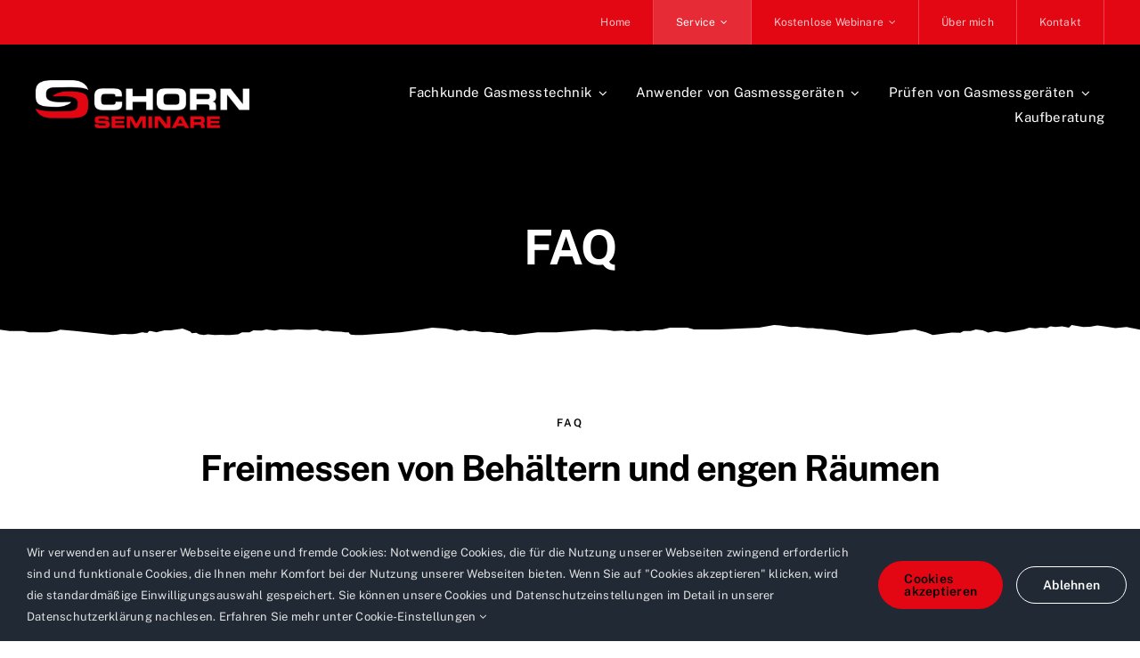

--- FILE ---
content_type: text/html; charset=UTF-8
request_url: https://schorn-seminare.de/frequenty-asked-questions/
body_size: 41354
content:
<!DOCTYPE html>
<html class="avada-html-layout-wide avada-html-header-position-top avada-is-100-percent-template" lang="de" prefix="og: http://ogp.me/ns# fb: http://ogp.me/ns/fb#">
<head><style>img.lazy{min-height:1px}</style><link href="https://schorn-seminare.de/wp-content/plugins/w3-total-cache/pub/js/lazyload.min.js" as="script">
	<meta http-equiv="X-UA-Compatible" content="IE=edge" />
	<meta http-equiv="Content-Type" content="text/html; charset=utf-8"/>
	<meta name="viewport" content="width=device-width, initial-scale=1" />
	<style id="jetpack-boost-critical-css">@media all{.wpcf7 .screen-reader-response{position:absolute;overflow:hidden;clip:rect(1px,1px,1px,1px);clip-path:inset(50%);height:1px;width:1px;margin:-1px;padding:0;border:0;word-wrap:normal!important}.wpcf7 .hidden-fields-container{display:none}.wpcf7 form .wpcf7-response-output{margin:2em .5em 1em;padding:.2em 1em;border:2px solid #00a0d2}.wpcf7 form.init .wpcf7-response-output{display:none}.wpcf7-form-control-wrap{position:relative}.wpcf7-list-item{display:inline-block;margin:0 0 0 1em}.wpcf7-list-item-label::after,.wpcf7-list-item-label::before{content:" "}.wpcf7 input[type=email]{direction:ltr}.wpcf7-list-item{margin:0 1em 0 0}[class*=" awb-icon-"],[class^=awb-icon-]{font-family:awb-icons!important;speak:never;font-style:normal;font-weight:400;font-variant:normal;text-transform:none;line-height:1;-webkit-font-smoothing:antialiased;-moz-osx-font-smoothing:grayscale}.awb-icon-check:before{content:""}.awb-icon-angle-down:before{content:""}*{box-sizing:border-box}input[type=email],input[type=password],input[type=submit],input[type=text],textarea{-webkit-appearance:none;-webkit-border-radius:0}body{margin:0;min-width:320px;-webkit-text-size-adjust:100%;overflow-x:hidden;overflow-y:scroll;color:var(--body_typography-color);font-size:var(--body_typography-font-size,16px);font-family:var(--body_typography-font-family,inherit)}#boxed-wrapper{overflow-x:hidden;overflow-x:clip}#wrapper{overflow:visible}img{border-style:none;vertical-align:top;max-width:100%;height:auto}a{text-decoration:none}input,textarea{font-family:var(--body_typography-font-family,inherit);vertical-align:middle;color:var(--body_typography-color)}fieldset,form{margin:0;padding:0;border-style:none}#main{padding:55px 10px 45px;clear:both}#content{width:71.1702128%;float:left;min-height:1px}#content.full-width{width:100%}input[type=email],input[type=password],input[type=text]{border:1px solid #d2d2d2;font-size:13px;color:#747474;padding:8px 15px;width:100%;box-sizing:border-box}.post-content p{margin:0 0 20px}.fontawesome-icon{display:inline-block;float:left}.fontawesome-icon{margin-right:10px}.fontawesome-icon.circle-yes{border-radius:75px;border-width:1px;border-style:solid;background-color:#333;color:#fff;text-align:center;margin-top:2px}.fusion-animated{position:relative;z-index:2000}.layout-wide-mode #wrapper{width:100%;max-width:none}#sliders-container{position:relative}.fusion-privacy-bar{padding:15px 30px;position:fixed;width:100%;z-index:99999;display:none;max-height:100vh;overflow:auto;scrollbar-width:none}.fusion-privacy-bar::-webkit-scrollbar{display:none}.fusion-privacy-bar .fusion-privacy-bar-acceptance{width:auto}.fusion-privacy-bar-bottom{bottom:0}.fusion-privacy-bar .fusion-privacy-bar-main{display:flex;align-items:center;justify-content:center;margin:0-15px}.fusion-privacy-bar .fusion-privacy-bar-main .fusion-privacy-bar-acceptance,.fusion-privacy-bar .fusion-privacy-bar-main>span{margin:0 15px}.fusion-privacy-bar .fusion-privacy-bar-full{text-align:center;display:none;line-height:1.5}.fusion-privacy-bar .fusion-privacy-bar-full .fusion-privacy-choices{list-style:none;margin:.7em 0 0;padding:0}.fusion-privacy-bar .fusion-privacy-bar-full .fusion-column{text-align:initial}.fusion-privacy-bar .fusion-privacy-bar-full .fusion-column .column-title{text-transform:uppercase;margin-top:0;margin-bottom:.7em}.fusion-row{margin:0 auto}.fusion-row:after,.fusion-row:before{content:" ";display:table}.fusion-row:after{clear:both}.fusion-columns{margin:0-15px}strong{font-weight:bolder}.screen-reader-text{border:0;clip:rect(1px,1px,1px,1px);clip-path:inset(50%);height:1px;margin:-1px;overflow:hidden;padding:0;position:absolute!important;width:1px;word-wrap:normal!important}.post-password-form input[type=password]{margin:0 10px;padding:8px 15px;width:200px;border:1px solid #d2d2d2;font-size:13px;color:#747474;box-sizing:border-box}.post-content p{margin-top:0;margin-bottom:20px}.rich-snippet-hidden{display:none}.fusion-page-load-link{display:none}.fusion-disable-outline input,.fusion-disable-outline textarea{outline:0}html:not(.avada-html-layout-boxed):not(.avada-html-layout-framed),html:not(.avada-html-layout-boxed):not(.avada-html-layout-framed) body{background-color:var(--bg_color);background-blend-mode:var(--bg-color-overlay)}body{background-image:var(--bg_image);background-repeat:var(--bg_repeat)}#main,.layout-wide-mode #main,.layout-wide-mode #wrapper,body,html{background-color:var(--content_bg_color)}#main{background-image:var(--content_bg_image);background-repeat:var(--content_bg_repeat)}#toTop{background-color:var(--totop_background);border-radius:4px 4px 0 0;bottom:0;height:35px;position:fixed;text-align:center;width:48px;opacity:0;z-index:100000;line-height:1}#toTop:before{line-height:35px;content:"";-webkit-font-smoothing:antialiased;font-family:awb-icons;font-size:22px;color:var(--totop_icon_color)}.to-top-container #toTop{border-radius:var(--totop_border_radius) var(--totop_border_radius) 0 0}.to-top-right #toTop{right:75px}.post-password-form label input[type=password],input[type=email],input[type=password],input[type=text]{height:var(--form_input_height);padding-top:0;padding-bottom:0}.post-password-form label input[type=password],input[type=email],input[type=password],input[type=text],textarea{background-color:var(--form_bg_color);font-size:var(--form_text_size);color:var(--form_text_color)}.post-password-form label input[type=password]::-moz-placeholder,input::-moz-placeholder{color:var(--form_text_color)}.post-password-form label input[type=password]::-webkit-input-placeholder,input::-webkit-input-placeholder{color:var(--form_text_color)}.post-password-form label input[type=password],input[type=email],input[type=password],input[type=text],textarea{border-width:var(--form_border_width-top) var(--form_border_width-right) var(--form_border_width-bottom) var(--form_border_width-left);border-color:var(--form_border_color);border-radius:var(--form_border_radius)}.fusion-privacy-bar-full .column-title{font-family:var(--footer_headings_typography-font-family);font-size:var(--footer_headings_typography-font-size);font-weight:var(--footer_headings_typography-font-weight);line-height:var(--footer_headings_typography-line-height);letter-spacing:var(--footer_headings_typography-letter-spacing);text-transform:var(--footer_headings_typography-text-transform);font-style:var(--footer_headings_typography-font-style,normal);color:var(--footer_headings_typography-color)}#main .fusion-row,.fusion-footer-widget-area .fusion-row{max-width:var(--site_width)}html:not(.avada-has-site-width-percent) #main,html:not(.avada-has-site-width-percent) .fusion-footer-widget-area{padding-left:30px;padding-right:30px}html:not(.avada-has-site-width-percent) #main.width-100{padding-left:var(--hundredp_padding-fallback_to_zero);padding-right:var(--hundredp_padding-fallback_to_zero)}.fusion-footer.fusion-tb-footer .fusion-footer-widget-area{padding:0}.width-100 .fusion-fullwidth,.width-100 .nonhundred-percent-fullwidth{margin-left:var(--hundredp_padding-hundred_percent_negative_margin);margin-right:var(--hundredp_padding-hundred_percent_negative_margin)}#main{padding-left:30px;padding-right:30px;padding-top:var(--main_padding-top);padding-bottom:var(--main_padding-bottom)}#main.width-100{padding-left:var(--hundredp_padding-fallback_to_zero);padding-right:var(--hundredp_padding-fallback_to_zero)}html.avada-is-100-percent-template #main{padding-left:0;padding-right:0}html.avada-is-100-percent-template #main.width-100{padding-left:var(--hundredp_padding-fallback_to_zero);padding-right:var(--hundredp_padding-fallback_to_zero)}.layout-wide-mode #wrapper{width:100%;max-width:none}#wrapper .fusion-widget-area .current-menu-item>a,#wrapper .fusion-widget-area .current-menu-item>a:before,#wrapper .fusion-widget-area .current_page_item>a,#wrapper .fusion-widget-area .current_page_item>a:before{color:var(--primary_color)}.wpcf7-form input[type=submit],body{font-family:var(--body_typography-font-family);font-weight:var(--body_typography-font-weight);letter-spacing:var(--body_typography-letter-spacing);font-style:var(--body_typography-font-style,normal)}.fusion-alert,.fusion-footer-widget-area ul,body{font-size:var(--body_typography-font-size)}body{line-height:var(--body_typography-line-height)}body{color:var(--body_typography-color)}body a,body a:after,body a:before{color:var(--link_color)}.fusion-title h1,h1{font-family:var(--h1_typography-font-family);font-weight:var(--h1_typography-font-weight);line-height:var(--h1_typography-line-height);letter-spacing:var(--h1_typography-letter-spacing);text-transform:var(--h1_typography-text-transform);font-style:var(--h1_typography-font-style,normal)}h1{font-size:var(--h1_typography-font-size)}.title h1,h1{color:var(--h1_typography-color)}h1{margin-top:var(--h1_typography-margin-top);margin-bottom:var(--h1_typography-margin-bottom)}.post-content h2,h2{font-family:var(--h2_typography-font-family);font-weight:var(--h2_typography-font-weight);line-height:var(--h2_typography-line-height);letter-spacing:var(--h2_typography-letter-spacing);text-transform:var(--h2_typography-text-transform);font-style:var(--h2_typography-font-style,normal)}.post-content h2,h2{font-size:var(--h2_typography-font-size)}h2{color:var(--h2_typography-color)}.fusion-title-size-two,h2{margin-top:var(--h2_typography-margin-top);margin-bottom:var(--h2_typography-margin-bottom)}.post-content h3,h3{font-family:var(--h3_typography-font-family);font-weight:var(--h3_typography-font-weight);line-height:var(--h3_typography-line-height);letter-spacing:var(--h3_typography-letter-spacing);text-transform:var(--h3_typography-text-transform);font-style:var(--h3_typography-font-style,normal)}.post-content h3,h3{font-size:var(--h3_typography-font-size)}.post-content h3,h3{color:var(--h3_typography-color)}h3{margin-top:var(--h3_typography-margin-top);margin-bottom:var(--h3_typography-margin-bottom)}.fusion-title h4,.fusion-widget-area h4,h4{font-family:var(--h4_typography-font-family);font-weight:var(--h4_typography-font-weight);line-height:var(--h4_typography-line-height);letter-spacing:var(--h4_typography-letter-spacing);text-transform:var(--h4_typography-text-transform);font-style:var(--h4_typography-font-style,normal)}.fusion-tb-footer h4,h4{line-height:var(--h4_typography-line-height)}.fusion-widget-area h4,h4{font-size:var(--h4_typography-font-size)}.fusion-title h4,.fusion-widget-area h4,.title h4,h4{color:var(--h4_typography-color)}.fusion-title-size-four,h4{margin-top:var(--h4_typography-margin-top);margin-bottom:var(--h4_typography-margin-bottom)}.wpcf7-form .wpcf7-text,.wpcf7-form textarea{float:none!important;width:100%!important;box-sizing:border-box}.wpcf7-form .wpcf7-text{border:1px solid #d2d2d2;font-size:13px;color:#747474;padding:8px 15px;float:none;width:100%;margin-right:0;box-sizing:border-box}.wpcf7-form input{float:none}.wpcf7-form textarea{border:1px solid #d2d2d2;width:100%!important;height:150px;padding:8px 15px;box-sizing:border-box;margin-right:0;background-color:var(--form_bg_color);font-size:var(--form_text_size,13px);color:var(--form_text_color,#747474);border-width:var(--form_border_width-top) var(--form_border_width-right) var(--form_border_width-bottom) var(--form_border_width-left);border-color:var(--form_border_color);border-radius:var(--form_border_radius)}.wpcf7-form textarea::-moz-input-placeholder{color:var(--form_text_color)}.wpcf7-form textarea::-webkit-input-placeholder{color:var(--form_text_color)}.wpcf7-form input[type=submit]:not(.fusion-button-span-yes){width:auto}.wpcf7 .wpcf7-form .wpcf7-response-output{margin-left:0;margin-right:0;padding:25px}.wpcf7-form .wpcf7-text{padding-top:0;padding-bottom:0;height:var(--form_input_height);background-color:var(--form_bg_color);font-size:var(--form_text_size,13px);color:var(--form_text_color,#747474);border-width:var(--form_border_width-top) var(--form_border_width-right) var(--form_border_width-bottom) var(--form_border_width-left);border-color:var(--form_border_color);border-radius:var(--form_border_radius)}.fusion-alert:not(.fusion-live-alert) .close{display:inline}.fontawesome-icon{color:var(--icon_color)}.fontawesome-icon.circle-yes{color:var(--icon_color);background-color:var(--icon_circle_color);border-color:var(--icon_border_color);border-radius:50% 50% 50% 50%}.fusion-privacy-bar{background:var(--privacy_bar_bg_color);color:var(--privacy_bar_color);padding-right:var(--privacy_bar_padding-right);padding-bottom:var(--privacy_bar_padding-bottom);padding-left:var(--privacy_bar_padding-left);padding-top:var(--privacy_bar_padding-top)}.fusion-privacy-bar a:not(.fusion-button){color:var(--privacy_bar_link_color)}.fusion-privacy-bar-full .column-title{color:var(--privacy_bar_headings_color);font-size:var(--privacy_bar_headings_font_size);line-height:var(--privacy_bar_headings_font_size)}.fusion-privacy-bar,.fusion-privacy-bar-full{font-size:var(--privacy_bar_font_size)}.fusion-privacy-bar-full{padding-top:calc(var(--privacy_bar_padding-top)*2)}:root{--awb-color1:#ffffff;--awb-color3:#e2e2e2;--awb-color4:#e30613;--awb-color6:#4a4e57;--awb-color7:#212934;--awb-color8:#000000;--awb-typography1-font-family:"Public Sans",Arial,Helvetica,sans-serif;--awb-typography1-font-size:72px;--awb-typography1-font-weight:700;--awb-typography1-font-style:normal;--awb-typography1-line-height:1.2;--awb-typography1-letter-spacing:-0.015em;--awb-typography4-font-family:"Public Sans",Arial,Helvetica,sans-serif;--awb-typography4-font-size:16px;--awb-typography4-font-weight:400;--awb-typography4-font-style:normal;--awb-typography4-line-height:1.9;--awb-typography4-letter-spacing:0.015em;--site_width:1200px;--main_padding-top:60px;--main_padding-bottom:60px;--hundredp_padding:30px;--hundredp_padding-fallback_to_zero:30px;--hundredp_padding-hundred_percent_negative_margin:-30px;--grid_main_break_point:1000;--content_break_point:840;--typography_sensitivity:0;--typography_factor:1.5;--primary_color:var(--awb-color4);--footer_headings_typography-font-family:"Open Sans";--footer_headings_typography-font-size:14px;--footer_headings_typography-font-weight:600;--footer_headings_typography-line-height:1.5;--footer_headings_typography-letter-spacing:0px;--footer_headings_typography-color:var(--awb-color1);--bg_image:none;--bg_repeat:no-repeat;--bg_color:var(--awb-color1);--bg-color-overlay:normal;--content_bg_color:var(--awb-color1);--content_bg_image:none;--content_bg_repeat:no-repeat;--body_typography-font-family:var(--awb-typography4-font-family);--body_typography-font-size:var(--awb-typography4-font-size);--base-font-size:16;--body_typography-font-weight:var(--awb-typography4-font-weight);--body_typography-font-style:var(--awb-typography4-font-style);--body_typography-line-height:var(--awb-typography4-line-height);--body_typography-letter-spacing:var(--awb-typography4-letter-spacing);--body_typography-color:var(--awb-color8);--link_color:var(--awb-color8);--h1_typography-font-family:var(--awb-typography1-font-family);--h1_typography-font-weight:var(--awb-typography1-font-weight);--h1_typography-line-height:var(--awb-typography1-line-height);--h1_typography-letter-spacing:var(--awb-typography1-letter-spacing);--h1_typography-font-style:var(--awb-typography1-font-style);--h1_typography-font-size:var(--awb-typography1-font-size);--h1_typography-color:var(--awb-color8);--h1_typography-margin-top:0.67em;--h1_typography-margin-bottom:0.67em;--h2_typography-font-family:var(--awb-typography1-font-family);--h2_typography-font-weight:var(--awb-typography1-font-weight);--h2_typography-line-height:var(--awb-typography1-line-height);--h2_typography-letter-spacing:var(--awb-typography1-letter-spacing);--h2_typography-font-style:var(--awb-typography1-font-style);--h2_typography-font-size:40px;--h2_typography-color:var(--awb-color8);--h2_typography-text-transform:none;--h2_typography-margin-top:0em;--h2_typography-margin-bottom:1.1em;--h3_typography-font-family:var(--awb-typography1-font-family);--h3_typography-font-weight:var(--awb-typography1-font-weight);--h3_typography-line-height:var(--awb-typography1-line-height);--h3_typography-letter-spacing:var(--awb-typography1-letter-spacing);--h3_typography-font-style:var(--awb-typography1-font-style);--h3_typography-font-size:32px;--h3_typography-color:var(--awb-color8);--h3_typography-margin-top:1em;--h3_typography-margin-bottom:1em;--h4_typography-font-family:var(--awb-typography1-font-family);--h4_typography-font-weight:var(--awb-typography1-font-weight);--h4_typography-line-height:var(--awb-typography1-line-height);--h4_typography-letter-spacing:var(--awb-typography1-letter-spacing);--h4_typography-font-style:var(--awb-typography1-font-style);--h4_typography-font-size:19px;--h4_typography-color:var(--awb-color8);--h4_typography-margin-top:1.33em;--h4_typography-margin-bottom:1.33em;--form_input_height:50px;--form_text_size:16px;--form_bg_color:var(--awb-color1);--form_text_color:var(--awb-color3);--form_border_width-top:1px;--form_border_width-bottom:1px;--form_border_width-left:1px;--form_border_width-right:1px;--form_border_color:var(--awb-color3);--form_border_radius:25px;--privacy_bar_padding-top:15px;--privacy_bar_padding-bottom:15px;--privacy_bar_padding-left:30px;--privacy_bar_padding-right:30px;--privacy_bar_bg_color:var(--awb-color7);--privacy_bar_font_size:13px;--privacy_bar_color:var(--awb-color3);--privacy_bar_link_color:var(--awb-color3);--privacy_bar_headings_color:var(--awb-color3);--alert_border_size:1px;--button_padding-top:13px;--button_padding-bottom:13px;--button_padding-left:29px;--button_padding-right:29px;--button_typography-font-weight:600;--button_gradient_top_color:var(--awb-color4);--button_accent_color:var(--awb-color8);--button_border_width-top:0px;--button_border_width-right:0px;--button_border_width-bottom:0px;--button_border_width-left:0px;--button_border_color:var(--awb-color4);--checklist_icons_color:var(--awb-color4);--checklist_circle_color:var(--awb-color4);--checklist_text_color:var(--awb-color8);--checklist_item_size:16px;--checklist_item_padding-top:0.35em;--checklist_item_padding-bottom:0.35em;--checklist_item_padding-left:0;--checklist_item_padding-right:0;--checklist_odd_row_bgcolor:rgba(255,255,255,0);--checklist_even_row_bgcolor:rgba(255,255,255,0);--col_margin-top:0px;--col_margin-bottom:20px;--col_spacing:80px;--container_padding_default_top:0px;--container_padding_default_bottom:0px;--container_padding_default_left:0px;--container_padding_default_right:0px;--container_padding_100_top:0px;--container_padding_100_bottom:0px;--container_padding_100_left:30px;--container_padding_100_right:30px;--full_width_bg_color:rgba(255,255,255,0);--full_width_border_sizes_top:0px;--full_width_border_sizes_bottom:0px;--full_width_border_sizes_left:0px;--full_width_border_sizes_right:0px;--full_width_border_color:var(--awb-color3);--icon_color:var(--awb-color1);--icon_circle_color:var(--awb-color6);--icon_border_size:#ffffff;--icon_border_color:var(--awb-color6);--icon_border_top_l_rad:50%;--icon_border_top_r_rad:50%;--icon_border_bot_r_rad:50%;--icon_border_bot_l_rad:50%;--title_border_color:var(--awb-color3);--title_margin-top:10px;--title_margin-right:0px;--title_margin-bottom:15px;--title_margin-left:0px;--title_margin_mobile-top:10px;--title_margin_mobile-right:0px;--title_margin_mobile-bottom:10px;--title_margin_mobile-left:0px}#toTop{--totop_border_radius:6px;--totop_background:#333333;--totop_icon_color:#ffffff}body{--awb-alert-border-top-left-radius-default:0px;--awb-alert-border-top-right-radius-default:0px;--awb-alert-border-bottom-right-radius-default:0px;--awb-alert-border-bottom-left-radius-default:0px;--button-border-radius-top-left:37px;--button-border-radius-top-right:37px;--button-border-radius-bottom-right:37px;--button-border-radius-bottom-left:37px}@font-face{font-family:awb-icons;font-weight:400;font-style:normal;font-display:block}.fas{-moz-osx-font-smoothing:grayscale;-webkit-font-smoothing:antialiased;display:inline-block;font-style:normal;font-variant:normal;text-rendering:auto;line-height:1}@font-face{font-family:"Font Awesome 5 Free";font-style:normal;font-weight:400;font-display:block}@font-face{font-family:"Font Awesome 5 Free";font-style:normal;font-weight:900;font-display:block}.fas{font-family:"Font Awesome 5 Free";font-weight:900}.fa-bars:before{content:""}.fa-compass:before{content:""}.fa-envelope:before{content:""}.fa-paper-plane:before{content:""}.fa-times:before{content:""}.alert{padding:15px;margin-bottom:20px;border:1px solid transparent;border-radius:4px}.alert-dismissable{padding-right:35px}.close{position:relative;top:-2px;opacity:.2;float:right;padding:0;background:0 0;border:0 none;font-size:21px;color:#000;font-weight:700;line-height:1}.fusion-alert{--awb-padding-top:25px;--awb-padding-right:25px;--awb-padding-bottom:25px;--awb-padding-left:25px;--awb-margin-top:0;--awb-margin-right:0;--awb-margin-bottom:20px;--awb-margin-left:0;--awb-accent-color:inherit;--awb-background-color:transparent;--awb-border-size:var(--alert_border_size);--awb-border-top-left-radius:var(--awb-alert-border-top-left-radius-default,0);--awb-border-top-right-radius:var(--awb-alert-border-top-right-radius-default,0);--awb-border-bottom-right-radius:var(--awb-alert-border-bottom-right-radius-default,0);--awb-border-bottom-left-radius:var(--awb-alert-border-bottom-left-radius-default,0);display:flex;align-items:center;clear:both;position:relative;padding:var(--awb-padding-top) var(--awb-padding-right) var(--awb-padding-bottom) var(--awb-padding-left);margin:var(--awb-margin-top) var(--awb-margin-right) var(--awb-margin-bottom) var(--awb-margin-left);border-radius:0;text-shadow:none;color:var(--awb-accent-color);background:var(--awb-background-color);border-color:var(--awb-accent-color);border-width:var(--awb-border-size);border-top-left-radius:var(--awb-border-top-left-radius);border-top-right-radius:var(--awb-border-top-right-radius);border-bottom-right-radius:var(--awb-border-bottom-right-radius);border-bottom-left-radius:var(--awb-border-bottom-left-radius)}.fusion-alert .fusion-alert-content{color:var(--awb-accent-color)}.fusion-alert .fusion-alert-content-wrapper{flex:1;display:flex}.fusion-alert.awb-alert-close-boxed .close{position:absolute;box-sizing:content-box;top:-1px;right:-1px;height:25px;width:25px;line-height:25px;opacity:1;border:1px solid;border-color:inherit;color:inherit;font-size:15px}.fusion-alert.fusion-alert-center{text-align:center}.fusion-alert.fusion-alert-center .fusion-alert-content-wrapper{justify-content:center}.fusion-alert.fusion-alert-center .close{border-top-width:0}.ltr .fusion-alert.fusion-alert-center .close{border-right-width:0}.button-default,.fusion-button,.fusion-button-default,.wpcf7-form input[type=submit],.wpcf7-submit,input.button-default{--button_margin-top:0px;--button_margin-right:0px;--button_margin-bottom:0px;--button_margin-left:0px;display:inline-flex;justify-content:center;align-items:center;position:relative;text-decoration:none;box-sizing:border-box;font-family:var(--button_typography-font-family);font-weight:var(--button_typography-font-weight);font-style:var(--button_typography-font-style,normal);letter-spacing:var(--button_typography-letter-spacing);border-width:var(--button_border_width-top,0) var(--button_border_width-right,0) var(--button_border_width-bottom,0) var(--button_border_width-left,0);border-style:solid;border-radius:var(--button-border-radius-top-left,0) var(--button-border-radius-top-right,0) var(--button-border-radius-bottom-right,0) var(--button-border-radius-bottom-left,0);text-transform:var(--button_text_transform);margin:var(--button_margin-top) var(--button_margin-right) var(--button_margin-bottom) var(--button_margin-left)}.fusion-body .fusion-button-default-size{padding-top:var(--button_padding-top,13px);padding-right:var(--button_padding-right,29px);padding-bottom:var(--button_padding-bottom,13px);padding-left:var(--button_padding-left,29px);line-height:var(--button_line_height,1);font-size:var(--button_font_size,14px)}.button-default,.fusion-button-default,.wpcf7-form input[type=submit],.wpcf7-submit,input.button-default{background:var(--button_gradient_top_color);color:var(--button_accent_color);border-color:var(--button_border_color)}.fusion-button-default .fusion-button-text{color:var(--button_accent_color)}.fusion-button.button-flat{box-shadow:none!important}.fusion-disable-outline .fusion-button,.fusion-disable-outline .post-password-form input[type=submit],.fusion-disable-outline .wpcf7-submit{outline:0}.fusion-button-default-size,.wpcf7-form input[type=submit],.wpcf7-submit{padding-top:var(--button_padding-top,13px);padding-right:var(--button_padding-right,29px);padding-bottom:var(--button_padding-bottom,13px);padding-left:var(--button_padding-left,29px);line-height:var(--button_line_height,1);font-size:var(--button_font_size,14px)}.fusion-checklist,ul.fusion-checklist{--awb-size:var(--checklist_item_size,inherit);--awb-line-height:inherit;--awb-margin-top:10px;--awb-margin-right:0;--awb-margin-bottom:0;--awb-margin-left:0;--awb-item-padding-top:var(--checklist_item_padding-top,0.35em);--awb-item-padding-right:var(--checklist_item_padding-right,0);--awb-item-padding-bottom:var(--checklist_item_padding-bottom,0.35em);--awb-item-padding-left:var(--checklist_item_padding-left,0);--awb-odd-row-bgcolor:var(--checklist_odd_row_bgcolor,transparent);--awb-even-row-bgcolor:var(--checklist_even_row_bgcolor,transparent);--awb-textcolor:var(--checklist_text_color,inherit);--awb-icon-width:auto;--awb-icon-height:auto;--awb-icon-margin:0;--awb-content-margin:0;--awb-circlecolor:var(--checklist_circle_color);--awb-iconcolor:var(--checklist_icons_color);list-style-type:none;padding:0;margin:var(--awb-margin-top) var(--awb-margin-right) var(--awb-margin-bottom) var(--awb-margin-left);font-size:var(--awb-size);line-height:var(--awb-line-height)}.fusion-checklist.fusion-checklist-default .fusion-li-item:first-child,ul.fusion-checklist.fusion-checklist-default .fusion-li-item:first-child{--awb-item-padding-top:0}.fusion-checklist .fusion-li-item,ul.fusion-checklist .fusion-li-item{padding-top:var(--awb-item-padding-top);padding-right:var(--awb-item-padding-right);padding-bottom:var(--awb-item-padding-bottom);padding-left:var(--awb-item-padding-left);margin-left:0}.fusion-checklist .fusion-li-item:nth-child(odd),ul.fusion-checklist .fusion-li-item:nth-child(odd){background-color:var(--awb-odd-row-bgcolor)}.fusion-checklist .fusion-li-item:nth-child(2n),ul.fusion-checklist .fusion-li-item:nth-child(2n){background-color:var(--awb-even-row-bgcolor)}.fusion-checklist .fusion-li-item p:first-of-type,ul.fusion-checklist .fusion-li-item p:first-of-type{margin-top:0}.fusion-checklist .fusion-li-item p:last-of-type,ul.fusion-checklist .fusion-li-item p:last-of-type{margin-bottom:0}.fusion-checklist .fusion-li-item-content,ul.fusion-checklist .fusion-li-item-content{color:var(--awb-textcolor);margin-inline-start:var(--awb-content-margin)}.fusion-checklist .icon-wrapper,ul.fusion-checklist .icon-wrapper{display:flex;align-items:center;justify-content:center;flex-shrink:0;float:left;width:var(--awb-icon-width);height:var(--awb-icon-height);margin-inline-end:var(--awb-icon-margin)}.fusion-checklist .fusion-li-icon,ul.fusion-checklist .fusion-li-icon{display:inline-block;color:var(--awb-iconcolor)}.fontawesome-icon.fb-icon-element{--awb-circlecolor:var(--icon_circle_color);--awb-circlebordercolor:var(--icon_border_color);--awb-iconcolor:var(--icon_color);--awb-font-size:inherit;--awb-height:auto;--awb-width:auto;--awb-line-height:inherit;--awb-circlebordersize:var(--icon_border_size);--awb-border-radius-top-l:var(--icon_border_top_l_rad);--awb-border-radius-top-r:var(--icon_border_top_r_rad);--awb-border-radius-bot-l:var(--icon_border_bot_l_rad);--awb-border-radius-bot-r:var(--icon_border_bot_r_rad);--awb-margin-top:0;--awb-margin-right:10px;--awb-margin-bottom:0;--awb-margin-left:0;--awb-align-self:auto;color:var(--awb-iconcolor);font-size:var(--awb-font-size);margin:var(--awb-margin-top) var(--awb-margin-right) var(--awb-margin-bottom) var(--awb-margin-left);align-self:var(--awb-align-self)}.fontawesome-icon.fb-icon-element.circle-yes{--awb-margin-top:2px;height:var(--awb-height);width:var(--awb-width);line-height:var(--awb-line-height);border-color:var(--awb-circlebordercolor);border-width:var(--awb-circlebordersize);border-radius:var(--awb-border-radius-top-l) var(--awb-border-radius-top-r) var(--awb-border-radius-bot-r) var(--awb-border-radius-bot-l);background-color:var(--awb-circlecolor);color:var(--awb-iconcolor);margin:var(--awb-margin-top) var(--awb-margin-right) var(--awb-margin-bottom) var(--awb-margin-left)}.fontawesome-icon{display:inline-block;float:left;margin-right:10px}.fontawesome-icon.circle-yes{border-radius:50%;background-clip:inherit;border-width:1px;border-style:solid;background-color:#333;color:#fff;text-align:center;margin-top:2px}.fusion-image-element{--awb-margin-top:0;--awb-margin-right:0;--awb-margin-bottom:0;--awb-margin-left:0;--awb-filter:none;--awb-max-width:100%;margin-top:var(--awb-margin-top);margin-right:var(--awb-margin-right);margin-bottom:var(--awb-margin-bottom);margin-left:var(--awb-margin-left);line-height:1}.fusion-imageframe{display:inline-block;z-index:1;overflow:hidden;position:relative;vertical-align:middle;max-width:var(--awb-max-width);line-height:1;filter:var(--awb-filter)}.fusion-imageframe img{vertical-align:top;box-shadow:none!important}.awb-menu{--awb-font-size:16px;--awb-margin-top:0px;--awb-margin-bottom:0px;--awb-justify-content:flex-start;--awb-fusion-font-family-typography:inherit;--awb-fusion-font-style-typography:inherit;--awb-fusion-font-weight-typography:400;--awb-text-transform:none;--awb-min-height:4em;--awb-gap:0px;--awb-bg:rgba(0,0,0,0);--awb-border-radius-top-left:0px;--awb-border-radius-top-right:0px;--awb-border-radius-bottom-left:0px;--awb-border-radius-bottom-right:0px;--awb-color:#212934;--awb-line-height:var(--body_typography-line-height);--awb-letter-spacing:var(--body_typography-letter-spacing);--awb-items-padding-top:0px;--awb-items-padding-right:0px;--awb-items-padding-bottom:0px;--awb-items-padding-left:0px;--awb-border-top:0px;--awb-border-right:0px;--awb-border-bottom:0px;--awb-border-left:0px;--awb-border-color:rgba(0,0,0,0);--awb-active-bg:rgba(0,0,0,0);--awb-active-border-top:0px;--awb-active-border-right:0px;--awb-active-border-bottom:0px;--awb-active-border-left:0px;--awb-active-border-color:rgba(0,0,0,0);--awb-active-color:#65bc7b;--awb-submenu-items-padding-top:12px;--awb-submenu-items-padding-right:20px;--awb-submenu-items-padding-bottom:12px;--awb-submenu-items-padding-left:20px;--awb-submenu-font-size:14px;--awb-submenu-text-transform:none;--awb-box-shadow:none;--awb-submenu-border-radius-top-left:0px;--awb-submenu-border-radius-top-right:0px;--awb-submenu-border-radius-bottom-left:0px;--awb-submenu-border-radius-bottom-right:0px;--awb-submenu-space:0px;--awb-submenu-max-width:100%;--awb-submenu-sep-color:#e2e2e2;--awb-submenu-bg:#fff;--awb-sub-justify-content:space-between;--awb-submenu-color:#212934;--awb-fusion-font-family-submenu-typography:inherit;--awb-fusion-font-style-submenu-typography:inherit;--awb-fusion-font-weight-submenu-typography:400;--awb-submenu-line-height:inherit;--awb-submenu-letter-spacing:inherit;--awb-submenu-active-bg:#f9f9fb;--awb-submenu-active-color:#212934}.awb-menu{margin-top:var(--awb-margin-top);margin-bottom:var(--awb-margin-bottom);width:100%;opacity:1;font-size:var(--awb-font-size)}.awb-menu .awb-menu__main-ul{font-size:var(--awb-font-size)}.awb-menu__main-ul{display:flex;flex-wrap:wrap;list-style:none;align-items:var(--awb-align-items);justify-content:var(--awb-justify-content);padding:0;font-family:var(--awb-fusion-font-family-typography);font-style:var(--awb-fusion-font-style-typography);font-weight:var(--awb-fusion-font-weight-typography);text-transform:var(--awb-text-transform);margin-block-start:0;margin-block-end:0;min-height:var(--awb-min-height);position:relative}.awb-menu__main-ul_row{flex-direction:row}.awb-menu__main-li{position:relative;display:flex;justify-content:center;margin-left:calc(var(--awb-gap)/2);margin-right:calc(var(--awb-gap)/2);line-height:var(--awb-line-height,inherit);letter-spacing:var(--awb-letter-spacing)}.awb-menu__main-li>*{z-index:10}.awb-menu__main-li:first-child{margin-inline-start:0}.awb-menu__main-li:last-child{margin-inline-end:0}.awb-menu__main-li_regular{background-color:var(--awb-bg);border-radius:var(--awb-border-radius-top-left) var(--awb-border-radius-top-right) var(--awb-border-radius-bottom-right) var(--awb-border-radius-bottom-left)}.awb-menu__main-a{color:var(--awb-color)!important;display:flex;align-items:center;justify-content:center;width:100%}.awb-menu__main-a_regular{padding-top:calc(var(--awb-items-padding-top) + var(--awb-border-top));padding-right:calc(var(--awb-items-padding-right) + var(--awb-border-right));padding-bottom:calc(var(--awb-items-padding-bottom) + var(--awb-border-bottom));padding-left:calc(var(--awb-items-padding-left) + var(--awb-border-left))}.awb-menu__main-background-active,.awb-menu__main-background-default{position:absolute;top:0;width:100%;height:100%;z-index:1;background-color:var(--awb-bg);border-top-width:var(--awb-border-top);border-right-width:var(--awb-border-right);border-bottom-width:var(--awb-border-bottom);border-left-width:var(--awb-border-left);border-color:var(--awb-border-color);border-radius:var(--awb-border-radius-top-left) var(--awb-border-radius-top-right) var(--awb-border-radius-bottom-right) var(--awb-border-radius-bottom-left);border-style:solid}.awb-menu__main-background-active_fade,.awb-menu__main-background-default_fade{left:0;opacity:1}.awb-menu__main-background-active_center,.awb-menu__main-background-default_center{transform:scaleX(1)}.awb-menu__main-background-active{background-color:var(--awb-active-bg);border-top-width:var(--awb-active-border-top);border-right-width:var(--awb-active-border-right);border-bottom-width:var(--awb-active-border-bottom);border-left-width:var(--awb-active-border-left);border-color:var(--awb-active-border-color)}.awb-menu__main-background-active_fade{opacity:0}.awb-menu__main-background-active_center{transform:scaleX(0)}.awb-menu__main-li_regular.current-menu-ancestor .awb-menu__main-a_regular,.awb-menu__main-li_regular.current-menu-item .awb-menu__main-a_regular,.awb-menu__main-li_regular.current-menu-parent .awb-menu__main-a_regular{color:var(--awb-active-color)!important;padding-top:calc(var(--awb-items-padding-top) + var(--awb-active-border-top));padding-right:calc(var(--awb-items-padding-right) + var(--awb-active-border-right));padding-bottom:calc(var(--awb-items-padding-bottom) + var(--awb-active-border-bottom));padding-left:calc(var(--awb-items-padding-left) + var(--awb-active-border-left))}.awb-menu__main-li_regular.current-menu-ancestor .awb-menu__main-background-default_fade,.awb-menu__main-li_regular.current-menu-item .awb-menu__main-background-default_fade,.awb-menu__main-li_regular.current-menu-parent .awb-menu__main-background-default_fade{opacity:0}.awb-menu__main-li_regular.current-menu-ancestor .awb-menu__main-background-active_fade,.awb-menu__main-li_regular.current-menu-item .awb-menu__main-background-active_fade,.awb-menu__main-li_regular.current-menu-parent .awb-menu__main-background-active_fade{opacity:1}.awb-menu__open-nav-submenu-hover,.awb-menu__open-nav-submenu_mobile{display:none;justify-content:center;align-items:center;background:0 0;border:0;box-shadow:none;box-sizing:border-box;padding:0;font-size:var(--awb-font-size)}.awb-menu__open-nav-submenu-hover:before,.awb-menu__open-nav-submenu_mobile:before{content:"";font-family:awb-icons;line-height:1}.awb-menu__open-nav-submenu_mobile{box-sizing:content-box}.awb-menu__open-nav-submenu-hover{padding-inline-start:0.5em}.awb-menu_dc-yes.awb-menu_em-hover .awb-menu__open-nav-submenu-hover{display:flex}.awb-menu__sub-ul{margin:0;list-style:none;padding:0}.awb-menu__sub-ul{font-size:var(--awb-submenu-font-size);text-transform:var(--awb-submenu-text-transform);border-top-left-radius:var(--awb-submenu-border-radius-top-left);border-top-right-radius:var(--awb-submenu-border-radius-top-right);border-bottom-left-radius:var(--awb-submenu-border-radius-bottom-left);border-bottom-right-radius:var(--awb-submenu-border-radius-bottom-right)}.awb-menu_dropdown .awb-menu__sub-ul{z-index:-10;flex-direction:column;display:table;visibility:hidden;opacity:0;position:absolute;box-shadow:var(--awb-box-shadow);top:100%;width:max-content}.awb-menu_dropdown.awb-menu_row .awb-menu__sub-ul_main{margin-top:var(--awb-submenu-space)}.awb-menu__sub-li{width:var(--awb-submenu-max-width);border-bottom:1px solid var(--awb-submenu-sep-color);background-color:var(--awb-submenu-bg);position:relative}.awb-menu__sub-li:first-child{border-top-left-radius:var(--awb-submenu-border-radius-top-left);border-top-right-radius:var(--awb-submenu-border-radius-top-right)}.awb-menu__sub-li:last-child{border-bottom-width:0;border-bottom-left-radius:var(--awb-submenu-border-radius-bottom-left);border-bottom-right-radius:var(--awb-submenu-border-radius-bottom-right)}.awb-menu__sub-a{display:flex;justify-content:var(--awb-sub-justify-content);align-items:center;color:var(--awb-submenu-color)!important;padding-top:var(--awb-submenu-items-padding-top);padding-bottom:var(--awb-submenu-items-padding-bottom);padding-left:var(--awb-submenu-items-padding-left);padding-right:var(--awb-submenu-items-padding-right);font-family:var(--awb-fusion-font-family-submenu-typography);font-weight:var(--awb-fusion-font-weight-submenu-typography);font-style:var(--awb-fusion-font-style-submenu-typography);width:100%;font-size:var(--awb-submenu-font-size);text-transform:var(--awb-submenu-text-transform);line-height:var(--awb-submenu-line-height);letter-spacing:var(--awb-submenu-letter-spacing)}.awb-menu__sub-li.current-menu-item{background-color:var(--awb-submenu-active-bg)}.awb-menu__sub-li.current-menu-item>.awb-menu__sub-a{color:var(--awb-submenu-active-color)!important}.awb-menu_expand-right .awb-menu__sub-ul_main{left:0}.awb-menu_expand-right .awb-menu__sub-ul_grand{top:0;left:100%}.awb-menu_expand-right .awb-menu__sub-ul .awb-menu__open-nav-submenu-hover:before{transform:rotate(270deg)}.awb-menu_row .menu-text{display:flex;align-items:center;text-align:center}.awb-menu_icons-left .awb-menu__main-a{flex-direction:row}.awb-menu{--awb-main-justify-content:flex-start}.awb-menu__main-ul_column{flex-direction:column}.awb-menu__main-ul_column .awb-menu__main-li{margin:0 0 var(--awb-gap) 0;width:100%}.awb-menu__main-ul_column .awb-menu__main-li:last-child{margin-bottom:0}.awb-menu__main-ul_column .awb-menu__main-a{justify-content:var(--awb-main-justify-content)}.awb-menu_v-stacked .menu-item-has-children .awb-menu__sub-a{grid-area:link}.awb-menu_v-stacked .menu-item-has-children .awb-menu__open-nav-submenu_click{grid-area:caret}.awb-menu_v-stacked .menu-item-has-children .awb-menu__sub-ul{grid-area:submenu}.awb-menu{--awb-mobile-trigger-background-color:#fff;--awb-mobile-trigger-color:#4a4e57;--awb-trigger-padding-top:12px;--awb-trigger-padding-right:20px;--awb-trigger-padding-bottom:12px;--awb-trigger-padding-left:20px;--awb-mobile-trigger-font-size:1em}.awb-menu__m-toggle{background-color:var(--awb-mobile-trigger-background-color);color:var(--awb-mobile-trigger-color);padding-top:var(--awb-trigger-padding-top);padding-right:var(--awb-trigger-padding-right);padding-bottom:var(--awb-trigger-padding-bottom);padding-left:var(--awb-trigger-padding-left);box-sizing:content-box;font-family:var(--awb-fusion-font-family-typography);font-style:var(--awb-fusion-font-style-typography);font-weight:var(--awb-fusion-font-weight-typography);font-size:var(--awb-mobile-trigger-font-size);border:none!important;box-shadow:none!important;display:none}.awb-menu__m-toggle-inner{display:flex;justify-content:flex-start;align-items:center}.awb-menu__m-collapse-icon{position:relative;width:1em;height:1em;margin-inline-start:.5em}.awb-menu__m-collapse-icon-close,.awb-menu__m-collapse-icon-open{width:1em;position:absolute;left:0;opacity:0;transform:rotate(0)}.awb-menu__m-collapse-icon-open{opacity:1}.awb-menu__m-collapse-icon-close_no-text,.awb-menu__m-collapse-icon-open_no-text{left:0}.awb-menu__m-collapse-icon_no-text{margin-left:0;margin-right:0}.fusion-section-separator{--awb-margin-top:0;--awb-margin-right:0;--awb-margin-bottom:0;--awb-margin-left:0;--awb-sep-padding:0;--awb-sep-font-size:inherit;--awb-sep-line-height:inherit;--awb-border:0 none currentColor;--awb-border-top:var(--awb-border);--awb-border-right:var(--awb-border);--awb-border-bottom:var(--awb-border);--awb-border-left:var(--awb-border);--awb-spacer-display:block;--awb-spacer-height:auto;--awb-spacer-padding-top:0;--awb-svg-margin-top:0;--awb-svg-margin-right:0;--awb-svg-margin-bottom:0;--awb-svg-margin-left:0;--awb-section-separator-pos:absolute;--awb-divider-height:auto;--awb-bg-size:auto;margin:var(--awb-margin-top) var(--awb-margin-right) var(--awb-margin-bottom) var(--awb-margin-left)}.fusion-section-separator .fusion-section-separator-svg{border-top:var(--awb-border-top);border-right:var(--awb-border-right);border-bottom:var(--awb-border-bottom);border-left:var(--awb-border-left);margin:var(--awb-svg-margin-top) var(--awb-svg-margin-right) var(--awb-svg-margin-bottom) var(--awb-svg-margin-left);padding:var(--awb-sep-padding);font-size:var(--awb-sep-font-size);line-height:var(--awb-sep-line-height);position:var(--awb-section-separator-pos);left:0;right:0}.fusion-section-separator .fusion-section-separator-spacer.fusion-section-separator-fullwidth,.fusion-section-separator .fusion-section-separator-svg.fusion-section-separator-fullwidth{width:100vw}.ltr .fusion-section-separator .fusion-section-separator-spacer.fusion-section-separator-fullwidth,.ltr .fusion-section-separator .fusion-section-separator-svg.fusion-section-separator-fullwidth{left:50%;transform:translateX(-50%)}.fusion-section-separator .fusion-section-separator-spacer{display:var(--awb-spacer-display)}.fusion-section-separator .fusion-section-separator-spacer.fusion-section-separator-fullwidth{position:relative}.fusion-section-separator .fusion-section-separator-spacer-height{height:calc(var(--awb-spacer-height) - 1px);padding-top:var(--awb-spacer-padding-top)}.fusion-section-separator .fusion-section-separator-svg-bg{background-position:bottom;height:var(--awb-divider-height);background-size:var(--awb-bg-size)}.fusion-separator{clear:both;position:relative;z-index:11}.fusion-body .fusion-separator{display:flex;align-items:center}.fusion-body .fusion-separator .fusion-separator-border{flex-grow:2;border:0 solid #e7e6e6}.fusion-body .fusion-separator,.fusion-body .fusion-separator-border{--awb-sep-color:transparent;--awb-height:20px}.fusion-body .fusion-separator-border.sep-single{height:auto;border-top-width:1px;border-bottom-width:0}.fusion-body .fusion-separator-border.sep-solid{border-bottom-style:solid;border-top-style:solid}.fusion-text{--awb-content-alignment:initial;--awb-font-size:inherit;--awb-line-height:inherit;--awb-letter-spacing:inherit;--awb-text-transform:inherit;--awb-text-color:inherit;--awb-text-font-family:inherit;--awb-text-font-style:inherit;--awb-text-font-weight:inherit;--awb-margin-top:0;--awb-margin-right:0;--awb-margin-bottom:0;--awb-margin-left:0;--awb-width:auto;--awb-min-width:auto;--awb-max-width:none;text-align:var(--awb-content-alignment);font-size:var(--awb-font-size);line-height:var(--awb-line-height);letter-spacing:var(--awb-letter-spacing);text-transform:var(--awb-text-transform);color:var(--awb-text-color);font-family:var(--awb-text-font-family);font-weight:var(--awb-text-font-weight);font-style:var(--awb-text-font-style);margin:var(--awb-margin-top) var(--awb-margin-right) var(--awb-margin-bottom) var(--awb-margin-left);width:var(--awb-width);min-width:var(--awb-min-width);max-width:var(--awb-max-width)}.fusion-body .fusion-title{--awb-text-color:var(--body_typography-color);--awb-margin-top:var(--title_margin-top);--awb-margin-right:var(--title_margin-right);--awb-margin-bottom:var(--title_margin-bottom);--awb-margin-left:var(--title_margin-left);--awb-sep-color:var(--title_border_color);--awb-font-size:var(--body_typography-font-size);margin-top:var(--awb-margin-top);margin-right:var(--awb-margin-right);margin-bottom:var(--awb-margin-bottom);margin-left:var(--awb-margin-left);display:flex;flex-wrap:nowrap;align-items:center;border-bottom-color:var(--awb-sep-color);font-size:var(--awb-font-size)}.fusion-body .fusion-title.fusion-title-size-one{--awb-font-size:var(--h1_typography-font-size);--awb-text-color:var(--h1_typography-color)}.fusion-body .fusion-title.fusion-title-size-two{--awb-font-size:var(--h2_typography-font-size);--awb-text-color:var(--h2_typography-color)}.fusion-body .fusion-title.fusion-title-size-four{--awb-font-size:var(--h4_typography-font-size);--awb-text-color:var(--h4_typography-color)}.fusion-body .fusion-title h2.title-heading-left,.fusion-body .fusion-title h4.title-heading-left{text-align:left}.fusion-body .fusion-title.fusion-title-center{text-align:center}.fusion-body .fusion-title.fusion-title-center.fusion-sep-none .title-heading-center{padding:0;text-align:center}.fusion-body .fusion-title.fusion-sep-none{display:block}.fusion-body .fusion-title.fusion-sep-none .title-heading-left{padding:0;text-align:left}.fusion-body #wrapper .fusion-title h1,.fusion-body #wrapper .fusion-title h2,.fusion-body #wrapper .fusion-title h4{flex-grow:0;padding:0;font-size:1em;color:var(--awb-text-color)}.awb-submenu_v-stacked .menu-item-has-children .awb-submenu__sub-a{grid-area:link}.awb-submenu_v-stacked .menu-item-has-children .awb-submenu__open-nav-submenu_click{grid-area:caret}.awb-submenu_v-stacked .menu-item-has-children .awb-submenu__sub-ul{grid-area:submenu}.fusion-tb-header{background-color:var(--awb_header_bg_color,transparent)}.clearfix,.row{clear:both}.clearfix,.row{clear:both}.clearfix:after,.clearfix:before,.row:after,.row:before{content:" ";display:table}.clearfix:after,.row:after{clear:both}.fusion-columns{margin:0-15px}.fusion-columns-5 .fusion-column:nth-of-type(5n+1){clear:both}.fusion-builder-row{width:100%;margin:0 auto}.fusion-builder-row:after{clear:both;content:" ";display:table}.row:after{clear:both;content:" ";display:table}.fusion-fullwidth{position:relative}.fusion-fullwidth .fusion-row{position:relative;z-index:10}.fusion-text-no-margin>p{margin-top:0}.fusion-text-no-margin>p:last-child{margin-bottom:0}.row{margin-left:-15px;margin-right:-15px}.fusion-fullwidth{--awb-background-color:var(--full_width_bg_color);--awb-background-image:none;--awb-background-position:center center;--awb-background-size:auto;--awb-background-repeat:no-repeat;--awb-background-blend-mode:none;--awb-background-size:initial;--awb-box-shadow:none;--awb-border-sizes-top:var(--full_width_border_sizes_top);--awb-border-sizes-right:var(--full_width_border_sizes_right);--awb-border-sizes-bottom:var(--full_width_border_sizes_bottom);--awb-border-sizes-left:var(--full_width_border_sizes_left);--awb-border-color:var(--full_width_border_color);--awb-border-style:solid;--awb-border-radius-top-left:0;--awb-border-radius-top-right:0;--awb-border-radius-bottom-left:0;--awb-border-radius-bottom-right:0;--awb-padding-top:var(--container_padding_default_top,0px);--awb-padding-right:var(--container_padding_default_right,0px);--awb-padding-bottom:var(--container_padding_default_bottom,0px);--awb-padding-left:var(--container_padding_default_left,0px);--awb-margin-top:0;--awb-margin-bottom:0;--awb-min-height:0;--awb-overflow:visible;--awb-z-index:auto;--awb-filter:none;background-color:var(--awb-background-color);background-image:var(--awb-background-image);background-position:var(--awb-background-position);background-repeat:var(--awb-background-repeat);background-blend-mode:var(--awb-background-blend-mode);background-size:var(--awb-background-size);box-shadow:var(--awb-box-shadow);border-width:var(--awb-border-sizes-top) var(--awb-border-sizes-right) var(--awb-border-sizes-bottom) var(--awb-border-sizes-left);border-color:var(--awb-border-color);border-style:var(--awb-border-style);border-radius:var(--awb-border-radius-top-left) var(--awb-border-radius-top-right) var(--awb-border-radius-bottom-right) var(--awb-border-radius-bottom-left);padding:var(--awb-padding-top) var(--awb-padding-right) var(--awb-padding-bottom) var(--awb-padding-left);margin-top:var(--awb-margin-top);margin-bottom:var(--awb-margin-bottom);min-height:var(--awb-min-height);overflow:var(--awb-overflow);z-index:var(--awb-z-index);filter:var(--awb-filter)}.fusion-tb-footer .fusion-fullwidth,.fusion-tb-header .fusion-fullwidth,.width-100 .fusion-fullwidth{--awb-padding-top:var(--container_padding_100_top,0px);--awb-padding-right:var(--container_padding_100_right,var(--hundredp_padding));--awb-padding-bottom:var(--container_padding_100_bottom,0px);--awb-padding-left:var(--container_padding_100_left,var(--hundredp_padding))}#wrapper #main .fullwidth-box .fusion-row{padding-left:0;padding-right:0}.post-content:not(.fusion-post-content),body:not(.side-header) #wrapper{position:relative}.fusion-flex-container{--awb-content-wrap:var(--awb-flex-wrap,wrap);display:flex;justify-content:center}.fusion-flex-container .fusion-row{flex-wrap:wrap;display:flex;flex:1;width:100%}.fusion-flex-container .fusion-row:after,.fusion-flex-container .fusion-row:before{content:none}.fusion-flex-container .fusion-row.fusion-flex-content-wrap{flex-wrap:var(--awb-content-wrap)}.fusion-flex-container .fusion-row .fusion-flex-column{display:flex}.fusion-flex-container .fusion-row .fusion-flex-column .fusion-column-wrapper{width:100%}.fusion-flex-container .fusion-row .fusion-flex-column .fusion-column-wrapper:not(.fusion-flex-column-wrapper-legacy){display:flex}.fusion-flex-container .fusion-row .fusion-flex-column .fusion-column-wrapper:not(.fusion-flex-column-wrapper-legacy).fusion-content-layout-column{flex-direction:column}.fusion-flex-container .fusion-row .fusion-flex-column .fusion-column-wrapper:not(.fusion-flex-column-wrapper-legacy).fusion-content-layout-row{flex-direction:row;flex-wrap:wrap}.fusion-flex-container .fusion-flex-align-self-center{align-self:center}.fusion-flex-container .fusion-flex-align-items-flex-start{align-items:flex-start}.fusion-flex-container .fusion-flex-justify-content-flex-start{justify-content:flex-start}.fusion-flex-container .fusion-flex-justify-content-center{justify-content:center}.fusion-flex-container .fusion-flex-justify-content-flex-end{justify-content:flex-end}.fusion_builder_column{--awb-z-index:auto;--awb-absolute-top:auto;--awb-absolute-right:auto;--awb-absolute-bottom:auto;--awb-absolute-left:auto;--awb-container-position:relative;--awb-overflow:visible;--awb-bg-color:transparent;--awb-bg-position:left top;--awb-bg-image:none;--awb-bg-blend:none;--awb-bg-repeat:no-repeat;--awb-bg-size:auto auto;--awb-border-top:0;--awb-border-right:0;--awb-border-bottom:0;--awb-border-left:0;--awb-border-color:initial;--awb-border-style:solid;--awb-border-radius:0;--awb-box-shadow:none;--awb-padding-top:0;--awb-padding-right:0;--awb-padding-bottom:0;--awb-padding-left:0;--awb-transform:none;--awb-transform-origin:50% 50%;--awb-filter:none;--awb-col-width:var(--awb-width-large,33.3333%);--awb-col-order:var(--awb-order-large,0);--awb-margin-top-large:var(--col_margin-top,0);--awb-margin-bottom-large:var(--col_margin-bottom,20px);--awb-spacing-left-large:var(--col_spacing,4%);--awb-spacing-right-large:var(--col_spacing,4%);--awb-margin-top:var(--awb-margin-top-large);--awb-margin-bottom:var(--awb-margin-bottom-large);--awb-spacing-left:var(--awb-spacing-left-large);--awb-spacing-right:var(--awb-spacing-right-large);--awb-col-flex-grow:var(--awb-flex-grow,0);--awb-col-flex-shrink:var(--awb-flex-shrink,0);--awb-column-gap:var(--awb-column-gap-large);--awb-row-gap:var(--awb-row-gap-large);--awb-max-height:none}.fusion_builder_column.fusion-animated{--awb-z-index:2000}.fusion-layout-column{position:var(--awb-container-position);float:left;margin-top:var(--awb-margin-top);margin-bottom:var(--awb-margin-bottom);z-index:var(--awb-z-index);top:var(--awb-absolute-top);right:var(--awb-absolute-right);bottom:var(--awb-absolute-bottom);left:var(--awb-absolute-left);filter:var(--awb-filter);width:var(--awb-col-width);order:var(--awb-col-order);flex-grow:var(--awb-col-flex-grow);flex-shrink:var(--awb-col-flex-shrink)}.fusion-layout-column .fusion-column-wrapper{background-image:var(--awb-bg-image);background-color:var(--awb-bg-color);background-position:var(--awb-bg-position);background-blend-mode:var(--awb-bg-blend);background-repeat:var(--awb-bg-repeat);background-size:var(--awb-bg-size);border-width:var(--awb-border-top) var(--awb-border-right) var(--awb-border-bottom) var(--awb-border-left);border-color:var(--awb-border-color);border-style:var(--awb-border-style);border-radius:var(--awb-border-radius);box-shadow:var(--awb-box-shadow);padding:var(--awb-padding-top) var(--awb-padding-right) var(--awb-padding-bottom) var(--awb-padding-left);overflow:var(--awb-overflow);transform:var(--awb-transform);transform-origin:var(--awb-transform-origin);min-height:1px;min-width:0;margin-left:var(--awb-spacing-left);margin-right:var(--awb-spacing-right);column-gap:var(--awb-column-gap);row-gap:var(--awb-row-gap);max-height:var(--awb-max-height)}.fusion-animated{visibility:hidden}@media only screen and (max-width:1024px){.fusion-fullwidth{--awb-padding-top-medium:var(--awb-padding-top);--awb-padding-right-medium:var(--awb-padding-right);--awb-padding-bottom-medium:var(--awb-padding-bottom);--awb-padding-left-medium:var(--awb-padding-left);--awb-margin-top-medium:var(--awb-margin-top);--awb-margin-bottom-medium:var(--awb-margin-bottom);--awb-min-height-medium:var(--awb-min-height);--awb-background-image-medium:var(--awb-background-image);--awb-background-color-medium:var(--awb-background-color);--awb-background-position-medium:var(--awb-background-position);--awb-background-repeat-medium:var(--awb-background-repeat);--awb-background-size-medium:var(--awb-background-size);--awb-background-blend-mode-medium:var(--awb-background-blend-mode);padding:var(--awb-padding-top-medium) var(--awb-padding-right-medium) var(--awb-padding-bottom-medium) var(--awb-padding-left-medium);margin-top:var(--awb-margin-top-medium);margin-bottom:var(--awb-margin-bottom-medium);min-height:var(--awb-min-height-medium);background-image:var(--awb-background-image-medium);background-color:var(--awb-background-color-medium);background-repeat:var(--awb-background-repeat-medium);background-position:var(--awb-background-position-medium);background-size:var(--awb-background-size-medium);background-blend-mode:var(--awb-background-blend-mode-medium)}.fusion-flex-container .fusion-row.fusion-flex-content-wrap{flex-wrap:var(--awb-flex-wrap-medium,var(--awb-flex-wrap))}}@media only screen and (max-width:640px){.fusion-fullwidth{--awb-padding-top-small:var(--awb-padding-top-medium);--awb-padding-right-small:var(--awb-padding-right-medium);--awb-padding-bottom-small:var(--awb-padding-bottom-medium);--awb-padding-left-small:var(--awb-padding-left-medium);--awb-margin-top-small:var(--awb-margin-top-medium);--awb-margin-bottom-small:var(--awb-margin-bottom-medium);--awb-min-height-small:var(--awb-min-height-medium);--awb-background-image-small:var(--awb-background-image-medium);--awb-background-color-small:var(--awb-background-color-medium);--awb-background-repeat-small:var(--awb-background-repeat-medium);--awb-background-position-small:var(--awb-background-position-medium);--awb-background-size-small:var(--awb-background-size-medium);--awb-background-blend-mode-small:var(--awb-background-blend-mode-medium);padding:var(--awb-padding-top-small) var(--awb-padding-right-small) var(--awb-padding-bottom-small) var(--awb-padding-left-small);margin-top:var(--awb-margin-top-small);margin-bottom:var(--awb-margin-bottom-small);min-height:var(--awb-min-height-small);background-image:var(--awb-background-image-small);background-color:var(--awb-background-color-small);background-repeat:var(--awb-background-repeat-small);background-position:var(--awb-background-position-small);background-size:var(--awb-background-size-small);background-blend-mode:var(--awb-background-blend-mode-small)}.fusion-flex-container .fusion-row.fusion-flex-content-wrap{flex-wrap:var(--awb-flex-wrap-small,var(--awb-flex-medium,var(--awb-flex-wrap)))}}@media only screen and (max-width:1024px){.fontawesome-icon.fb-icon-element{--awb-md-align-self:var(--awb-align-self);align-self:var(--awb-md-align-self)}}@media only screen and (max-width:640px){.fontawesome-icon.fb-icon-element{--awb-sm-align-self:var(--awb-md-align-self);align-self:var(--awb-sm-align-self)}}@media only screen and (max-width:1024px){.fusion-image-element{--awb-margin-top-medium:var(--awb-margin-top);--awb-margin-right-medium:var(--awb-margin-right);--awb-margin-bottom-medium:var(--awb-margin-bottom);--awb-margin-left-medium:var(--awb-margin-left);margin-top:var(--awb-margin-top-medium);margin-right:var(--awb-margin-right-medium);margin-bottom:var(--awb-margin-bottom-medium);margin-left:var(--awb-margin-left-medium)}}@media only screen and (max-width:640px){.fusion-image-element{--awb-margin-top-small:var(--awb-margin-top-medium);--awb-margin-right-small:var(--awb-margin-right-medium);--awb-margin-bottom-small:var(--awb-margin-bottom-medium);--awb-margin-left-small:var(--awb-margin-left-medium);margin-top:var(--awb-margin-top-small);margin-right:var(--awb-margin-right-small);margin-bottom:var(--awb-margin-bottom-small);margin-left:var(--awb-margin-left-small)}}@media only screen and (max-width:1024px){.fusion-section-separator{--awb-svg-margin-top-medium:var(--awb-svg-margin-top);--awb-svg-margin-right-medium:var(--awb-svg-margin-right);--awb-svg-margin-bottom-medium:var(--awb-svg-margin-bottom);--awb-svg-margin-left-medium:var(--awb-svg-margin-left);--awb-spacer-height-medium:var(--awb-spacer-height);--awb-bg-size-medium:var(--awb-bg-size);--awb-divider-height-medium:var(--awb-divider-height)}.fusion-section-separator .fusion-section-separator-svg{margin:var(--awb-svg-margin-top-medium) var(--awb-svg-margin-right-medium) var(--awb-svg-margin-bottom-medium) var(--awb-svg-margin-left-medium)}.fusion-section-separator .fusion-section-separator-spacer-height{height:var(--awb-spacer-height-medium)}.fusion-section-separator .fusion-section-separator-svg-bg{height:var(--awb-divider-height-medium);background-size:var(--awb-bg-size-medium)}}@media only screen and (max-width:640px){.fusion-section-separator{--awb-svg-margin-top-small:var(--awb-svg-margin-top-medium);--awb-svg-margin-right-small:var(--awb-svg-margin-right-medium);--awb-svg-margin-bottom-small:var(--awb-svg-margin-bottom-medium);--awb-svg-margin-left-small:var(--awb-svg-margin-left-medium);--awb-spacer-height-small:var(--awb-spacer-height-medium);--awb-bg-size-small:var(--awb-bg-size-medium);--awb-divider-height-small:var(--awb-divider-height-medium)}.fusion-section-separator .fusion-section-separator-svg{margin:var(--awb-svg-margin-top-small) var(--awb-svg-margin-right-small) var(--awb-svg-margin-bottom-small) var(--awb-svg-margin-left-small)}.fusion-section-separator .fusion-section-separator-spacer-height{height:var(--awb-spacer-height-small)}.fusion-section-separator .fusion-section-separator-svg-bg{height:var(--awb-divider-height-small);background-size:var(--awb-bg-size-small)}}@media only screen and (max-width:1024px){.fusion-text{--awb-width-medium:var(--awb-width);--awb-min-width-medium:var(--awb-min-width);--awb-max-width-medium:var(--awb-max-width);--awb-margin-top-medium:var(--awb-margin-top);--awb-margin-right-medium:var(--awb-margin-right);--awb-margin-bottom-medium:var(--awb-margin-bottom);--awb-margin-left-medium:var(--awb-margin-left);width:var(--awb-width-medium);min-width:var(--awb-min-width-medium);max-width:var(--awb-max-width-medium);margin-top:var(--awb-margin-top-medium);margin-right:var(--awb-margin-right-medium);margin-bottom:var(--awb-margin-bottom-medium);margin-left:var(--awb-margin-left-medium)}}@media only screen and (max-width:640px){.fusion-text{--awb-width-small:var(--awb-width-medium);--awb-min-width-small:var(--awb-min-width-medium);--awb-max-width-small:var(--awb-max-width-medium);--awb-margin-top-small:var(--awb-margin-top-medium);--awb-margin-right-small:var(--awb-margin-right-medium);--awb-margin-bottom-small:var(--awb-margin-bottom-medium);--awb-margin-left-small:var(--awb-margin-left-medium);width:var(--awb-width-small);min-width:var(--awb-min-width-small);max-width:var(--awb-max-width-small);margin-top:var(--awb-margin-top-small);margin-right:var(--awb-margin-right-small);margin-bottom:var(--awb-margin-bottom-small);margin-left:var(--awb-margin-left-small)}}@media only screen and (max-width:1024px){.fusion-title{--awb-margin-top-medium:var(--awb-margin-top);--awb-margin-right-medium:var(--awb-margin-right);--awb-margin-bottom-medium:var(--awb-margin-bottom);--awb-margin-left-medium:var(--awb-margin-left);margin-top:var(--awb-margin-top-medium)!important;margin-right:var(--awb-margin-right-medium)!important;margin-bottom:var(--awb-margin-bottom-medium)!important;margin-left:var(--awb-margin-left-medium)!important}}@media only screen and (max-width:640px){.fusion-title{--awb-margin-top-small:var(--title_margin_mobile-top,var(--awb-margin-top-medium));--awb-margin-right-small:var(--title_margin_mobile-right,var(--awb-margin-right-medium));--awb-margin-bottom-small:var(--title_margin_mobile-bottom,var(--awb-margin-bottom-medium));--awb-margin-left-small:var(--title_margin_mobile-left,var(--awb-margin-left-medium));margin-top:var(--awb-margin-top-small)!important;margin-right:var(--awb-margin-right-small)!important;margin-bottom:var(--awb-margin-bottom-small)!important;margin-left:var(--awb-margin-left-small)!important}}@media only screen and (max-width:1024px){.fusion_builder_column{--awb-padding-top-medium:var(--awb-padding-top);--awb-padding-right-medium:var(--awb-padding-right);--awb-padding-bottom-medium:var(--awb-padding-bottom);--awb-padding-left-medium:var(--awb-padding-left);--awb-col-width:var(--awb-width-medium,var(--medium-col-default));--awb-col-order:var(--awb-order-medium,var(--awb-order-large));--awb-margin-top-medium:var(--awb-margin-top-large,var(--col_margin-top,0));--awb-margin-bottom-medium:var(--awb-margin-bottom-large,var(--col_margin-bottom,20px));--awb-spacing-left-medium:var(--awb-spacing-left-large,4%);--awb-spacing-right-medium:var(--awb-spacing-right-large,4%);--awb-col-flex-grow:var(--awb-flex-grow-medium,var(--awb-flex-grow,0));--awb-col-flex-shrink:var(--awb-flex-shrink-medium,var(--awb-flex-shrink,0));--awb-column-gap-medium:var(--awb-column-gap);--awb-row-gap-medium:var(--awb-row-gap);--awb-margin-top:var(--awb-margin-top-medium);--awb-margin-bottom:var(--awb-margin-bottom-medium);--awb-spacing-left:var(--awb-spacing-left-medium);--awb-spacing-right:var(--awb-spacing-right-medium);--awb-bg-image-medium:var(--awb-bg-image);--awb-bg-color-medium:var(--awb-bg-color);--awb-bg-repeat-medium:var(--awb-bg-repeat);--awb-bg-position-medium:var(--awb-bg-position);--awb-bg-size-medium:var(--awb-bg-size);--awb-bg-blend-medium:var(--awb-bg-blend)}.fusion_builder_column .fusion-column-wrapper{padding:var(--awb-padding-top-medium) var(--awb-padding-right-medium) var(--awb-padding-bottom-medium) var(--awb-padding-left-medium);column-gap:var(--awb-column-gap-medium);row-gap:var(--awb-row-gap-medium);background-image:var(--awb-bg-image-medium);background-color:var(--awb-bg-color-medium);background-repeat:var(--awb-bg-repeat-medium);background-position:var(--awb-bg-position-medium);background-size:var(--awb-bg-size-medium);background-blend-mode:var(--awb-bg-blend-medium);max-height:var(--awb-max-height-medium,var(--awb-max-height))}}@media only screen and (max-width:640px){.fusion_builder_column{--awb-padding-top-small:var(--awb-padding-top-medium);--awb-padding-right-small:var(--awb-padding-right-medium);--awb-padding-bottom-small:var(--awb-padding-bottom-medium);--awb-padding-left-small:var(--awb-padding-left-medium);--awb-col-width:var(--awb-width-small,var(--small-col-default));--awb-col-order:var(--awb-order-small,var(--awb-order-medium));--awb-spacing-left-small:var(--awb-spacing-left-large,4%);--awb-spacing-right-small:var(--awb-spacing-right-large,4%);--awb-margin-top-small:var(--awb-margin-top-medium,var(--awb-margin-top-large,var(--col_margin-top,0)));--awb-margin-bottom-small:var(--awb-margin-bottom-medium,var(--awb-margin-bottom-large,var(--col_margin-bottom,20px)));--awb-spacing-left:var(--awb-spacing-left-small);--awb-spacing-right:var(--awb-spacing-right-small);--awb-margin-top:var(--awb-margin-top-small);--awb-margin-bottom:var(--awb-margin-bottom-small);--awb-bg-image-small:var(--awb-bg-image-medium);--awb-bg-color-small:var(--awb-bg-color-medium);--awb-bg-repeat-small:var(--awb-bg-repeat-medium);--awb-bg-position-small:var(--awb-bg-position-medium);--awb-bg-size-small:var(--awb-bg-size-medium);--awb-bg-blend-small:var(--awb-bg-blend-medium);--awb-col-flex-grow:var(--awb-flex-grow-small,var(--awb-flex-grow,0));--awb-column-gap-small:var(--awb-column-gap-medium);--awb-row-gap-small:var(--awb-row-gap-medium)}.fusion_builder_column .fusion-column-wrapper{padding:var(--awb-padding-top-small) var(--awb-padding-right-small) var(--awb-padding-bottom-small) var(--awb-padding-left-small);column-gap:var(--awb-column-gap-small);row-gap:var(--awb-row-gap-small);background-image:var(--awb-bg-image-small);background-color:var(--awb-bg-color-small);background-repeat:var(--awb-bg-repeat-small);background-position:var(--awb-bg-position-small);background-size:var(--awb-bg-size-small);background-blend-mode:var(--awb-bg-blend-small);max-height:var(--awb-max-height-small,var(--awb-max-height))}}@media only screen and (min-device-width:768px) and (max-device-width:1024px) and (orientation:portrait){.fusion-columns-5 .fusion-column:first-child{margin-left:0}.fusion-column,.fusion-column:nth-child(2n),.fusion-column:nth-child(3n),.fusion-column:nth-child(4n),.fusion-column:nth-child(5n){margin-right:0}#wrapper{width:auto!important}.fullwidth-box{background-attachment:scroll!important}.wpcf7-form .wpcf7-text,.wpcf7-form textarea{float:none!important;width:100%!important;box-sizing:border-box}#toTop{bottom:30px;border-radius:4px;height:40px}#toTop:before{line-height:38px}.no-mobile-totop .to-top-container{display:none}.fusion-columns-5 .fusion-column{width:33.33%!important;float:left!important}.fusion-columns-5 .fusion-column:nth-of-type(3n+1){clear:both}#main,.fullwidth-box,.fusion-footer-widget-area,body{background-attachment:scroll!important}}@media only screen and (min-device-width:768px) and (max-device-width:1024px) and (orientation:landscape){.fullwidth-box{background-attachment:scroll!important}#main,.fullwidth-box,.fusion-footer-widget-area,body{background-attachment:scroll!important}}@media only screen and (max-width:840px){.fusion-layout-column{margin-left:0!important;margin-right:0!important}.fusion-columns-5 .fusion-column:first-child{margin-left:0}.fusion-columns .fusion-column{width:100%!important;float:none;box-sizing:border-box}.fusion-columns .fusion-column:not(.fusion-column-last){margin:0 0 50px}#wrapper{width:auto!important}#content.full-width{margin-bottom:0}.fullwidth-box{background-attachment:scroll!important}#toTop{bottom:30px;border-radius:4px;height:44px;width:44px}#toTop:before{line-height:42px}.to-top-container #toTop{border-radius:var(--totop_border_radius)}.no-mobile-totop .to-top-container{display:none}}@media only screen and (max-width:800px){#content{width:100%!important;margin-left:0!important}#main>.fusion-row{display:flex;flex-wrap:wrap}}@media only screen and (max-width:640px){#main,body{background-attachment:scroll!important}#content{width:100%!important;margin-left:0!important}}@media only screen and (max-device-width:640px){#wrapper{width:auto!important}.fusion-columns .fusion-column{float:none;width:100%!important;margin:0 0 50px;box-sizing:border-box}.fullwidth-box{background-attachment:scroll!important}.title{margin-top:0;margin-bottom:20px}#content{width:100%!important;float:none!important;margin-left:0!important;margin-bottom:50px}#content.full-width{margin-bottom:0}}@media only screen and (max-width:1000px){.fusion-responsive-typography-calculated{--minFontSize:calc(var(--typography_factor)*var(--base-font-size));--minViewportSize:360;--maxViewportSize:var(--grid_main_break_point);font-size:calc((var(--fontSize)*1px) - (var(--typography_sensitivity)*(var(--fontSize) - var(--minFontSize))*(var(--minViewportSize)*1px - 100vw))/(var(--maxViewportSize) - var(--minViewportSize)) - (var(--fontSize) - var(--minFontSize))*var(--typography_sensitivity)*1px)!important}}@media only screen and (max-width:840px){.fusion-responsive-typography-calculated{--maxViewportSize:var(--content_break_point)!important}}@media only screen and (max-width:840px){.wpcf7-form .wpcf7-text,.wpcf7-form textarea{float:none!important;width:100%!important;box-sizing:border-box}}@media only screen and (max-width:840px){.fusion-columns-5 .fusion-column:first-child{margin-left:0}.fusion-columns .fusion-column{width:100%!important;float:none;box-sizing:border-box}.fusion-columns .fusion-column:not(.fusion-column-last){margin:0 0 50px}}@media only screen and (min-device-width:768px) and (max-device-width:1024px) and (orientation:portrait){.fusion-columns-5 .fusion-column:first-child{margin-left:0}.fusion-column,.fusion-column:nth-child(2n),.fusion-column:nth-child(3n),.fusion-column:nth-child(4n),.fusion-column:nth-child(5n){margin-right:0}.fusion-columns-5 .fusion-column{width:33.33%!important;float:left!important}.fusion-columns-5 .fusion-column:nth-of-type(3n+1){clear:both}.fusion-columns-5 .fusion-column:nth-of-type(5n+1){clear:none}}@media only screen and (max-device-width:640px){.fusion-columns .fusion-column{float:none;width:100%!important;margin:0 0 50px;box-sizing:border-box}}.menu-underlay{z-index:15000!important}.fusion-privacy-bar .fusion-privacy-bar-reject{background:0 0;color:#fff;border:1px solid #fff}@media only screen and (max-width:980px){.fusion-privacy-bar .fusion-privacy-bar-main .fusion-privacy-bar-acceptance{margin-left:0;position:absolute;text-align:center;top:10px}.fusion-privacy-bar .fusion-privacy-bar-main .fusion-privacy-bar-reject{margin-left:0;position:absolute;text-align:center;top:56px}.fusion-privacy-bar{padding-top:100px}}.wpcf7-form input{color:#747474!important}.fusion-builder-row.fusion-row{max-width:var(--site_width)}}@media all{.wpcf7 .screen-reader-response{position:absolute;overflow:hidden;clip:rect(1px,1px,1px,1px);clip-path:inset(50%);height:1px;width:1px;margin:-1px;padding:0;border:0;word-wrap:normal!important}.wpcf7 .hidden-fields-container{display:none}.wpcf7 form .wpcf7-response-output{margin:2em .5em 1em;padding:.2em 1em;border:2px solid #00a0d2}.wpcf7 form.init .wpcf7-response-output{display:none}.wpcf7-form-control-wrap{position:relative}.wpcf7-list-item{display:inline-block;margin:0 0 0 1em}.wpcf7-list-item-label::after,.wpcf7-list-item-label::before{content:" "}.wpcf7 input[type=email]{direction:ltr}.wpcf7-list-item{margin:0 1em 0 0}[class*=" awb-icon-"],[class^=awb-icon-]{font-family:awb-icons!important;speak:never;font-style:normal;font-weight:400;font-variant:normal;text-transform:none;line-height:1;-webkit-font-smoothing:antialiased;-moz-osx-font-smoothing:grayscale}.awb-icon-check:before{content:""}.awb-icon-angle-down:before{content:""}*{box-sizing:border-box}input[type=email],input[type=password],input[type=submit],input[type=text],textarea{-webkit-appearance:none;-webkit-border-radius:0}body{margin:0;min-width:320px;-webkit-text-size-adjust:100%;overflow-x:hidden;overflow-y:scroll;color:var(--body_typography-color);font-size:var(--body_typography-font-size,16px);font-family:var(--body_typography-font-family,inherit)}#boxed-wrapper{overflow-x:hidden;overflow-x:clip}#wrapper{overflow:visible}img{border-style:none;vertical-align:top;max-width:100%;height:auto}a{text-decoration:none}input,textarea{font-family:var(--body_typography-font-family,inherit);vertical-align:middle;color:var(--body_typography-color)}fieldset,form{margin:0;padding:0;border-style:none}#main{padding:55px 10px 45px;clear:both}#content{width:71.1702128%;float:left;min-height:1px}#content.full-width{width:100%}input[type=email],input[type=password],input[type=text]{border:1px solid #d2d2d2;font-size:13px;color:#747474;padding:8px 15px;width:100%;box-sizing:border-box}.post-content p{margin:0 0 20px}.fontawesome-icon{display:inline-block;float:left}.fontawesome-icon{margin-right:10px}.fontawesome-icon.circle-yes{border-radius:75px;border-width:1px;border-style:solid;background-color:#333;color:#fff;text-align:center;margin-top:2px}.fusion-animated{position:relative;z-index:2000}.layout-wide-mode #wrapper{width:100%;max-width:none}#sliders-container{position:relative}.fusion-privacy-bar{padding:15px 30px;position:fixed;width:100%;z-index:99999;display:none;max-height:100vh;overflow:auto;scrollbar-width:none}.fusion-privacy-bar::-webkit-scrollbar{display:none}.fusion-privacy-bar .fusion-privacy-bar-acceptance{width:auto}.fusion-privacy-bar-bottom{bottom:0}.fusion-privacy-bar .fusion-privacy-bar-main{display:flex;align-items:center;justify-content:center;margin:0-15px}.fusion-privacy-bar .fusion-privacy-bar-main .fusion-privacy-bar-acceptance,.fusion-privacy-bar .fusion-privacy-bar-main>span{margin:0 15px}.fusion-privacy-bar .fusion-privacy-bar-full{text-align:center;display:none;line-height:1.5}.fusion-privacy-bar .fusion-privacy-bar-full .fusion-privacy-choices{list-style:none;margin:.7em 0 0;padding:0}.fusion-privacy-bar .fusion-privacy-bar-full .fusion-column{text-align:initial}.fusion-privacy-bar .fusion-privacy-bar-full .fusion-column .column-title{text-transform:uppercase;margin-top:0;margin-bottom:.7em}.fusion-row{margin:0 auto}.fusion-row:after,.fusion-row:before{content:" ";display:table}.fusion-row:after{clear:both}.fusion-columns{margin:0-15px}strong{font-weight:bolder}.screen-reader-text{border:0;clip:rect(1px,1px,1px,1px);clip-path:inset(50%);height:1px;margin:-1px;overflow:hidden;padding:0;position:absolute!important;width:1px;word-wrap:normal!important}.post-password-form input[type=password]{margin:0 10px;padding:8px 15px;width:200px;border:1px solid #d2d2d2;font-size:13px;color:#747474;box-sizing:border-box}.post-content p{margin-top:0;margin-bottom:20px}.rich-snippet-hidden{display:none}.fusion-page-load-link{display:none}.fusion-disable-outline input,.fusion-disable-outline textarea{outline:0}html:not(.avada-html-layout-boxed):not(.avada-html-layout-framed),html:not(.avada-html-layout-boxed):not(.avada-html-layout-framed) body{background-color:var(--bg_color);background-blend-mode:var(--bg-color-overlay)}body{background-image:var(--bg_image);background-repeat:var(--bg_repeat)}#main,.layout-wide-mode #main,.layout-wide-mode #wrapper,body,html{background-color:var(--content_bg_color)}#main{background-image:var(--content_bg_image);background-repeat:var(--content_bg_repeat)}#toTop{background-color:var(--totop_background);border-radius:4px 4px 0 0;bottom:0;height:35px;position:fixed;text-align:center;width:48px;opacity:0;z-index:100000;line-height:1}#toTop:before{line-height:35px;content:"";-webkit-font-smoothing:antialiased;font-family:awb-icons;font-size:22px;color:var(--totop_icon_color)}.to-top-container #toTop{border-radius:var(--totop_border_radius) var(--totop_border_radius) 0 0}.to-top-right #toTop{right:75px}.post-password-form label input[type=password],input[type=email],input[type=password],input[type=text]{height:var(--form_input_height);padding-top:0;padding-bottom:0}.post-password-form label input[type=password],input[type=email],input[type=password],input[type=text],textarea{background-color:var(--form_bg_color);font-size:var(--form_text_size);color:var(--form_text_color)}.post-password-form label input[type=password]::-moz-placeholder,input::-moz-placeholder{color:var(--form_text_color)}.post-password-form label input[type=password]::-webkit-input-placeholder,input::-webkit-input-placeholder{color:var(--form_text_color)}.post-password-form label input[type=password],input[type=email],input[type=password],input[type=text],textarea{border-width:var(--form_border_width-top) var(--form_border_width-right) var(--form_border_width-bottom) var(--form_border_width-left);border-color:var(--form_border_color);border-radius:var(--form_border_radius)}.fusion-privacy-bar-full .column-title{font-family:var(--footer_headings_typography-font-family);font-size:var(--footer_headings_typography-font-size);font-weight:var(--footer_headings_typography-font-weight);line-height:var(--footer_headings_typography-line-height);letter-spacing:var(--footer_headings_typography-letter-spacing);text-transform:var(--footer_headings_typography-text-transform);font-style:var(--footer_headings_typography-font-style,normal);color:var(--footer_headings_typography-color)}#main .fusion-row,.fusion-footer-widget-area .fusion-row{max-width:var(--site_width)}html:not(.avada-has-site-width-percent) #main,html:not(.avada-has-site-width-percent) .fusion-footer-widget-area{padding-left:30px;padding-right:30px}html:not(.avada-has-site-width-percent) #main.width-100{padding-left:var(--hundredp_padding-fallback_to_zero);padding-right:var(--hundredp_padding-fallback_to_zero)}.fusion-footer.fusion-tb-footer .fusion-footer-widget-area{padding:0}.width-100 .fusion-fullwidth,.width-100 .nonhundred-percent-fullwidth{margin-left:var(--hundredp_padding-hundred_percent_negative_margin);margin-right:var(--hundredp_padding-hundred_percent_negative_margin)}#main{padding-left:30px;padding-right:30px;padding-top:var(--main_padding-top);padding-bottom:var(--main_padding-bottom)}#main.width-100{padding-left:var(--hundredp_padding-fallback_to_zero);padding-right:var(--hundredp_padding-fallback_to_zero)}html.avada-is-100-percent-template #main{padding-left:0;padding-right:0}html.avada-is-100-percent-template #main.width-100{padding-left:var(--hundredp_padding-fallback_to_zero);padding-right:var(--hundredp_padding-fallback_to_zero)}.layout-wide-mode #wrapper{width:100%;max-width:none}#wrapper .fusion-widget-area .current-menu-item>a,#wrapper .fusion-widget-area .current-menu-item>a:before,#wrapper .fusion-widget-area .current_page_item>a,#wrapper .fusion-widget-area .current_page_item>a:before{color:var(--primary_color)}.wpcf7-form input[type=submit],body{font-family:var(--body_typography-font-family);font-weight:var(--body_typography-font-weight);letter-spacing:var(--body_typography-letter-spacing);font-style:var(--body_typography-font-style,normal)}.fusion-alert,.fusion-footer-widget-area ul,body{font-size:var(--body_typography-font-size)}body{line-height:var(--body_typography-line-height)}body{color:var(--body_typography-color)}body a,body a:after,body a:before{color:var(--link_color)}.fusion-title h1,h1{font-family:var(--h1_typography-font-family);font-weight:var(--h1_typography-font-weight);line-height:var(--h1_typography-line-height);letter-spacing:var(--h1_typography-letter-spacing);text-transform:var(--h1_typography-text-transform);font-style:var(--h1_typography-font-style,normal)}h1{font-size:var(--h1_typography-font-size)}.title h1,h1{color:var(--h1_typography-color)}h1{margin-top:var(--h1_typography-margin-top);margin-bottom:var(--h1_typography-margin-bottom)}.post-content h2,h2{font-family:var(--h2_typography-font-family);font-weight:var(--h2_typography-font-weight);line-height:var(--h2_typography-line-height);letter-spacing:var(--h2_typography-letter-spacing);text-transform:var(--h2_typography-text-transform);font-style:var(--h2_typography-font-style,normal)}.post-content h2,h2{font-size:var(--h2_typography-font-size)}h2{color:var(--h2_typography-color)}.fusion-title-size-two,h2{margin-top:var(--h2_typography-margin-top);margin-bottom:var(--h2_typography-margin-bottom)}.post-content h3,h3{font-family:var(--h3_typography-font-family);font-weight:var(--h3_typography-font-weight);line-height:var(--h3_typography-line-height);letter-spacing:var(--h3_typography-letter-spacing);text-transform:var(--h3_typography-text-transform);font-style:var(--h3_typography-font-style,normal)}.post-content h3,h3{font-size:var(--h3_typography-font-size)}.post-content h3,h3{color:var(--h3_typography-color)}h3{margin-top:var(--h3_typography-margin-top);margin-bottom:var(--h3_typography-margin-bottom)}.fusion-title h4,.fusion-widget-area h4,h4{font-family:var(--h4_typography-font-family);font-weight:var(--h4_typography-font-weight);line-height:var(--h4_typography-line-height);letter-spacing:var(--h4_typography-letter-spacing);text-transform:var(--h4_typography-text-transform);font-style:var(--h4_typography-font-style,normal)}.fusion-tb-footer h4,h4{line-height:var(--h4_typography-line-height)}.fusion-widget-area h4,h4{font-size:var(--h4_typography-font-size)}.fusion-title h4,.fusion-widget-area h4,.title h4,h4{color:var(--h4_typography-color)}.fusion-title-size-four,h4{margin-top:var(--h4_typography-margin-top);margin-bottom:var(--h4_typography-margin-bottom)}.wpcf7-form .wpcf7-text,.wpcf7-form textarea{float:none!important;width:100%!important;box-sizing:border-box}.wpcf7-form .wpcf7-text{border:1px solid #d2d2d2;font-size:13px;color:#747474;padding:8px 15px;float:none;width:100%;margin-right:0;box-sizing:border-box}.wpcf7-form input{float:none}.wpcf7-form textarea{border:1px solid #d2d2d2;width:100%!important;height:150px;padding:8px 15px;box-sizing:border-box;margin-right:0;background-color:var(--form_bg_color);font-size:var(--form_text_size,13px);color:var(--form_text_color,#747474);border-width:var(--form_border_width-top) var(--form_border_width-right) var(--form_border_width-bottom) var(--form_border_width-left);border-color:var(--form_border_color);border-radius:var(--form_border_radius)}.wpcf7-form textarea::-moz-input-placeholder{color:var(--form_text_color)}.wpcf7-form textarea::-webkit-input-placeholder{color:var(--form_text_color)}.wpcf7-form input[type=submit]:not(.fusion-button-span-yes){width:auto}.wpcf7 .wpcf7-form .wpcf7-response-output{margin-left:0;margin-right:0;padding:25px}.wpcf7-form .wpcf7-text{padding-top:0;padding-bottom:0;height:var(--form_input_height);background-color:var(--form_bg_color);font-size:var(--form_text_size,13px);color:var(--form_text_color,#747474);border-width:var(--form_border_width-top) var(--form_border_width-right) var(--form_border_width-bottom) var(--form_border_width-left);border-color:var(--form_border_color);border-radius:var(--form_border_radius)}.fusion-alert:not(.fusion-live-alert) .close{display:inline}.fontawesome-icon{color:var(--icon_color)}.fontawesome-icon.circle-yes{color:var(--icon_color);background-color:var(--icon_circle_color);border-color:var(--icon_border_color);border-radius:50% 50% 50% 50%}.fusion-privacy-bar{background:var(--privacy_bar_bg_color);color:var(--privacy_bar_color);padding-right:var(--privacy_bar_padding-right);padding-bottom:var(--privacy_bar_padding-bottom);padding-left:var(--privacy_bar_padding-left);padding-top:var(--privacy_bar_padding-top)}.fusion-privacy-bar a:not(.fusion-button){color:var(--privacy_bar_link_color)}.fusion-privacy-bar-full .column-title{color:var(--privacy_bar_headings_color);font-size:var(--privacy_bar_headings_font_size);line-height:var(--privacy_bar_headings_font_size)}.fusion-privacy-bar,.fusion-privacy-bar-full{font-size:var(--privacy_bar_font_size)}.fusion-privacy-bar-full{padding-top:calc(var(--privacy_bar_padding-top)*2)}:root{--awb-color1:#ffffff;--awb-color3:#e2e2e2;--awb-color4:#e30613;--awb-color6:#4a4e57;--awb-color7:#212934;--awb-color8:#000000;--awb-typography1-font-family:"Public Sans",Arial,Helvetica,sans-serif;--awb-typography1-font-size:72px;--awb-typography1-font-weight:700;--awb-typography1-font-style:normal;--awb-typography1-line-height:1.2;--awb-typography1-letter-spacing:-0.015em;--awb-typography4-font-family:"Public Sans",Arial,Helvetica,sans-serif;--awb-typography4-font-size:16px;--awb-typography4-font-weight:400;--awb-typography4-font-style:normal;--awb-typography4-line-height:1.9;--awb-typography4-letter-spacing:0.015em;--site_width:1200px;--main_padding-top:60px;--main_padding-bottom:60px;--hundredp_padding:30px;--hundredp_padding-fallback_to_zero:30px;--hundredp_padding-hundred_percent_negative_margin:-30px;--grid_main_break_point:1000;--content_break_point:840;--typography_sensitivity:0;--typography_factor:1.5;--primary_color:var(--awb-color4);--footer_headings_typography-font-family:"Open Sans";--footer_headings_typography-font-size:14px;--footer_headings_typography-font-weight:600;--footer_headings_typography-line-height:1.5;--footer_headings_typography-letter-spacing:0px;--footer_headings_typography-color:var(--awb-color1);--bg_image:none;--bg_repeat:no-repeat;--bg_color:var(--awb-color1);--bg-color-overlay:normal;--content_bg_color:var(--awb-color1);--content_bg_image:none;--content_bg_repeat:no-repeat;--body_typography-font-family:var(--awb-typography4-font-family);--body_typography-font-size:var(--awb-typography4-font-size);--base-font-size:16;--body_typography-font-weight:var(--awb-typography4-font-weight);--body_typography-font-style:var(--awb-typography4-font-style);--body_typography-line-height:var(--awb-typography4-line-height);--body_typography-letter-spacing:var(--awb-typography4-letter-spacing);--body_typography-color:var(--awb-color8);--link_color:var(--awb-color8);--h1_typography-font-family:var(--awb-typography1-font-family);--h1_typography-font-weight:var(--awb-typography1-font-weight);--h1_typography-line-height:var(--awb-typography1-line-height);--h1_typography-letter-spacing:var(--awb-typography1-letter-spacing);--h1_typography-font-style:var(--awb-typography1-font-style);--h1_typography-font-size:var(--awb-typography1-font-size);--h1_typography-color:var(--awb-color8);--h1_typography-margin-top:0.67em;--h1_typography-margin-bottom:0.67em;--h2_typography-font-family:var(--awb-typography1-font-family);--h2_typography-font-weight:var(--awb-typography1-font-weight);--h2_typography-line-height:var(--awb-typography1-line-height);--h2_typography-letter-spacing:var(--awb-typography1-letter-spacing);--h2_typography-font-style:var(--awb-typography1-font-style);--h2_typography-font-size:40px;--h2_typography-color:var(--awb-color8);--h2_typography-text-transform:none;--h2_typography-margin-top:0em;--h2_typography-margin-bottom:1.1em;--h3_typography-font-family:var(--awb-typography1-font-family);--h3_typography-font-weight:var(--awb-typography1-font-weight);--h3_typography-line-height:var(--awb-typography1-line-height);--h3_typography-letter-spacing:var(--awb-typography1-letter-spacing);--h3_typography-font-style:var(--awb-typography1-font-style);--h3_typography-font-size:32px;--h3_typography-color:var(--awb-color8);--h3_typography-margin-top:1em;--h3_typography-margin-bottom:1em;--h4_typography-font-family:var(--awb-typography1-font-family);--h4_typography-font-weight:var(--awb-typography1-font-weight);--h4_typography-line-height:var(--awb-typography1-line-height);--h4_typography-letter-spacing:var(--awb-typography1-letter-spacing);--h4_typography-font-style:var(--awb-typography1-font-style);--h4_typography-font-size:19px;--h4_typography-color:var(--awb-color8);--h4_typography-margin-top:1.33em;--h4_typography-margin-bottom:1.33em;--form_input_height:50px;--form_text_size:16px;--form_bg_color:var(--awb-color1);--form_text_color:var(--awb-color3);--form_border_width-top:1px;--form_border_width-bottom:1px;--form_border_width-left:1px;--form_border_width-right:1px;--form_border_color:var(--awb-color3);--form_border_radius:25px;--privacy_bar_padding-top:15px;--privacy_bar_padding-bottom:15px;--privacy_bar_padding-left:30px;--privacy_bar_padding-right:30px;--privacy_bar_bg_color:var(--awb-color7);--privacy_bar_font_size:13px;--privacy_bar_color:var(--awb-color3);--privacy_bar_link_color:var(--awb-color3);--privacy_bar_headings_color:var(--awb-color3);--alert_border_size:1px;--button_padding-top:13px;--button_padding-bottom:13px;--button_padding-left:29px;--button_padding-right:29px;--button_typography-font-weight:600;--button_gradient_top_color:var(--awb-color4);--button_accent_color:var(--awb-color8);--button_border_width-top:0px;--button_border_width-right:0px;--button_border_width-bottom:0px;--button_border_width-left:0px;--button_border_color:var(--awb-color4);--checklist_icons_color:var(--awb-color4);--checklist_circle_color:var(--awb-color4);--checklist_text_color:var(--awb-color8);--checklist_item_size:16px;--checklist_item_padding-top:0.35em;--checklist_item_padding-bottom:0.35em;--checklist_item_padding-left:0;--checklist_item_padding-right:0;--checklist_odd_row_bgcolor:rgba(255,255,255,0);--checklist_even_row_bgcolor:rgba(255,255,255,0);--col_margin-top:0px;--col_margin-bottom:20px;--col_spacing:80px;--container_padding_default_top:0px;--container_padding_default_bottom:0px;--container_padding_default_left:0px;--container_padding_default_right:0px;--container_padding_100_top:0px;--container_padding_100_bottom:0px;--container_padding_100_left:30px;--container_padding_100_right:30px;--full_width_bg_color:rgba(255,255,255,0);--full_width_border_sizes_top:0px;--full_width_border_sizes_bottom:0px;--full_width_border_sizes_left:0px;--full_width_border_sizes_right:0px;--full_width_border_color:var(--awb-color3);--icon_color:var(--awb-color1);--icon_circle_color:var(--awb-color6);--icon_border_size:#ffffff;--icon_border_color:var(--awb-color6);--icon_border_top_l_rad:50%;--icon_border_top_r_rad:50%;--icon_border_bot_r_rad:50%;--icon_border_bot_l_rad:50%;--title_border_color:var(--awb-color3);--title_margin-top:10px;--title_margin-right:0px;--title_margin-bottom:15px;--title_margin-left:0px;--title_margin_mobile-top:10px;--title_margin_mobile-right:0px;--title_margin_mobile-bottom:10px;--title_margin_mobile-left:0px}#toTop{--totop_border_radius:6px;--totop_background:#333333;--totop_icon_color:#ffffff}body{--awb-alert-border-top-left-radius-default:0px;--awb-alert-border-top-right-radius-default:0px;--awb-alert-border-bottom-right-radius-default:0px;--awb-alert-border-bottom-left-radius-default:0px;--button-border-radius-top-left:37px;--button-border-radius-top-right:37px;--button-border-radius-bottom-right:37px;--button-border-radius-bottom-left:37px}@font-face{font-family:awb-icons;font-weight:400;font-style:normal;font-display:block}.fas{-moz-osx-font-smoothing:grayscale;-webkit-font-smoothing:antialiased;display:inline-block;font-style:normal;font-variant:normal;text-rendering:auto;line-height:1}@font-face{font-family:"Font Awesome 5 Free";font-style:normal;font-weight:400;font-display:block}@font-face{font-family:"Font Awesome 5 Free";font-style:normal;font-weight:900;font-display:block}.fas{font-family:"Font Awesome 5 Free";font-weight:900}.fa-bars:before{content:""}.fa-compass:before{content:""}.fa-envelope:before{content:""}.fa-paper-plane:before{content:""}.fa-times:before{content:""}.alert{padding:15px;margin-bottom:20px;border:1px solid transparent;border-radius:4px}.alert-dismissable{padding-right:35px}.close{position:relative;top:-2px;opacity:.2;float:right;padding:0;background:0 0;border:0 none;font-size:21px;color:#000;font-weight:700;line-height:1}.fusion-alert{--awb-padding-top:25px;--awb-padding-right:25px;--awb-padding-bottom:25px;--awb-padding-left:25px;--awb-margin-top:0;--awb-margin-right:0;--awb-margin-bottom:20px;--awb-margin-left:0;--awb-accent-color:inherit;--awb-background-color:transparent;--awb-border-size:var(--alert_border_size);--awb-border-top-left-radius:var(--awb-alert-border-top-left-radius-default,0);--awb-border-top-right-radius:var(--awb-alert-border-top-right-radius-default,0);--awb-border-bottom-right-radius:var(--awb-alert-border-bottom-right-radius-default,0);--awb-border-bottom-left-radius:var(--awb-alert-border-bottom-left-radius-default,0);display:flex;align-items:center;clear:both;position:relative;padding:var(--awb-padding-top) var(--awb-padding-right) var(--awb-padding-bottom) var(--awb-padding-left);margin:var(--awb-margin-top) var(--awb-margin-right) var(--awb-margin-bottom) var(--awb-margin-left);border-radius:0;text-shadow:none;color:var(--awb-accent-color);background:var(--awb-background-color);border-color:var(--awb-accent-color);border-width:var(--awb-border-size);border-top-left-radius:var(--awb-border-top-left-radius);border-top-right-radius:var(--awb-border-top-right-radius);border-bottom-right-radius:var(--awb-border-bottom-right-radius);border-bottom-left-radius:var(--awb-border-bottom-left-radius)}.fusion-alert .fusion-alert-content{color:var(--awb-accent-color)}.fusion-alert .fusion-alert-content-wrapper{flex:1;display:flex}.fusion-alert.awb-alert-close-boxed .close{position:absolute;box-sizing:content-box;top:-1px;right:-1px;height:25px;width:25px;line-height:25px;opacity:1;border:1px solid;border-color:inherit;color:inherit;font-size:15px}.fusion-alert.fusion-alert-center{text-align:center}.fusion-alert.fusion-alert-center .fusion-alert-content-wrapper{justify-content:center}.fusion-alert.fusion-alert-center .close{border-top-width:0}.ltr .fusion-alert.fusion-alert-center .close{border-right-width:0}.button-default,.fusion-button,.fusion-button-default,.wpcf7-form input[type=submit],.wpcf7-submit,input.button-default{--button_margin-top:0px;--button_margin-right:0px;--button_margin-bottom:0px;--button_margin-left:0px;display:inline-flex;justify-content:center;align-items:center;position:relative;text-decoration:none;box-sizing:border-box;font-family:var(--button_typography-font-family);font-weight:var(--button_typography-font-weight);font-style:var(--button_typography-font-style,normal);letter-spacing:var(--button_typography-letter-spacing);border-width:var(--button_border_width-top,0) var(--button_border_width-right,0) var(--button_border_width-bottom,0) var(--button_border_width-left,0);border-style:solid;border-radius:var(--button-border-radius-top-left,0) var(--button-border-radius-top-right,0) var(--button-border-radius-bottom-right,0) var(--button-border-radius-bottom-left,0);text-transform:var(--button_text_transform);margin:var(--button_margin-top) var(--button_margin-right) var(--button_margin-bottom) var(--button_margin-left)}.fusion-body .fusion-button-default-size{padding-top:var(--button_padding-top,13px);padding-right:var(--button_padding-right,29px);padding-bottom:var(--button_padding-bottom,13px);padding-left:var(--button_padding-left,29px);line-height:var(--button_line_height,1);font-size:var(--button_font_size,14px)}.button-default,.fusion-button-default,.wpcf7-form input[type=submit],.wpcf7-submit,input.button-default{background:var(--button_gradient_top_color);color:var(--button_accent_color);border-color:var(--button_border_color)}.fusion-button-default .fusion-button-text{color:var(--button_accent_color)}.fusion-button.button-flat{box-shadow:none!important}.fusion-disable-outline .fusion-button,.fusion-disable-outline .post-password-form input[type=submit],.fusion-disable-outline .wpcf7-submit{outline:0}.fusion-button-default-size,.wpcf7-form input[type=submit],.wpcf7-submit{padding-top:var(--button_padding-top,13px);padding-right:var(--button_padding-right,29px);padding-bottom:var(--button_padding-bottom,13px);padding-left:var(--button_padding-left,29px);line-height:var(--button_line_height,1);font-size:var(--button_font_size,14px)}.fusion-checklist,ul.fusion-checklist{--awb-size:var(--checklist_item_size,inherit);--awb-line-height:inherit;--awb-margin-top:10px;--awb-margin-right:0;--awb-margin-bottom:0;--awb-margin-left:0;--awb-item-padding-top:var(--checklist_item_padding-top,0.35em);--awb-item-padding-right:var(--checklist_item_padding-right,0);--awb-item-padding-bottom:var(--checklist_item_padding-bottom,0.35em);--awb-item-padding-left:var(--checklist_item_padding-left,0);--awb-odd-row-bgcolor:var(--checklist_odd_row_bgcolor,transparent);--awb-even-row-bgcolor:var(--checklist_even_row_bgcolor,transparent);--awb-textcolor:var(--checklist_text_color,inherit);--awb-icon-width:auto;--awb-icon-height:auto;--awb-icon-margin:0;--awb-content-margin:0;--awb-circlecolor:var(--checklist_circle_color);--awb-iconcolor:var(--checklist_icons_color);list-style-type:none;padding:0;margin:var(--awb-margin-top) var(--awb-margin-right) var(--awb-margin-bottom) var(--awb-margin-left);font-size:var(--awb-size);line-height:var(--awb-line-height)}.fusion-checklist.fusion-checklist-default .fusion-li-item:first-child,ul.fusion-checklist.fusion-checklist-default .fusion-li-item:first-child{--awb-item-padding-top:0}.fusion-checklist .fusion-li-item,ul.fusion-checklist .fusion-li-item{padding-top:var(--awb-item-padding-top);padding-right:var(--awb-item-padding-right);padding-bottom:var(--awb-item-padding-bottom);padding-left:var(--awb-item-padding-left);margin-left:0}.fusion-checklist .fusion-li-item:nth-child(odd),ul.fusion-checklist .fusion-li-item:nth-child(odd){background-color:var(--awb-odd-row-bgcolor)}.fusion-checklist .fusion-li-item:nth-child(2n),ul.fusion-checklist .fusion-li-item:nth-child(2n){background-color:var(--awb-even-row-bgcolor)}.fusion-checklist .fusion-li-item p:first-of-type,ul.fusion-checklist .fusion-li-item p:first-of-type{margin-top:0}.fusion-checklist .fusion-li-item p:last-of-type,ul.fusion-checklist .fusion-li-item p:last-of-type{margin-bottom:0}.fusion-checklist .fusion-li-item-content,ul.fusion-checklist .fusion-li-item-content{color:var(--awb-textcolor);margin-inline-start:var(--awb-content-margin)}.fusion-checklist .icon-wrapper,ul.fusion-checklist .icon-wrapper{display:flex;align-items:center;justify-content:center;flex-shrink:0;float:left;width:var(--awb-icon-width);height:var(--awb-icon-height);margin-inline-end:var(--awb-icon-margin)}.fusion-checklist .fusion-li-icon,ul.fusion-checklist .fusion-li-icon{display:inline-block;color:var(--awb-iconcolor)}.fontawesome-icon.fb-icon-element{--awb-circlecolor:var(--icon_circle_color);--awb-circlebordercolor:var(--icon_border_color);--awb-iconcolor:var(--icon_color);--awb-font-size:inherit;--awb-height:auto;--awb-width:auto;--awb-line-height:inherit;--awb-circlebordersize:var(--icon_border_size);--awb-border-radius-top-l:var(--icon_border_top_l_rad);--awb-border-radius-top-r:var(--icon_border_top_r_rad);--awb-border-radius-bot-l:var(--icon_border_bot_l_rad);--awb-border-radius-bot-r:var(--icon_border_bot_r_rad);--awb-margin-top:0;--awb-margin-right:10px;--awb-margin-bottom:0;--awb-margin-left:0;--awb-align-self:auto;color:var(--awb-iconcolor);font-size:var(--awb-font-size);margin:var(--awb-margin-top) var(--awb-margin-right) var(--awb-margin-bottom) var(--awb-margin-left);align-self:var(--awb-align-self)}.fontawesome-icon.fb-icon-element.circle-yes{--awb-margin-top:2px;height:var(--awb-height);width:var(--awb-width);line-height:var(--awb-line-height);border-color:var(--awb-circlebordercolor);border-width:var(--awb-circlebordersize);border-radius:var(--awb-border-radius-top-l) var(--awb-border-radius-top-r) var(--awb-border-radius-bot-r) var(--awb-border-radius-bot-l);background-color:var(--awb-circlecolor);color:var(--awb-iconcolor);margin:var(--awb-margin-top) var(--awb-margin-right) var(--awb-margin-bottom) var(--awb-margin-left)}.fontawesome-icon{display:inline-block;float:left;margin-right:10px}.fontawesome-icon.circle-yes{border-radius:50%;background-clip:inherit;border-width:1px;border-style:solid;background-color:#333;color:#fff;text-align:center;margin-top:2px}.fusion-image-element{--awb-margin-top:0;--awb-margin-right:0;--awb-margin-bottom:0;--awb-margin-left:0;--awb-filter:none;--awb-max-width:100%;margin-top:var(--awb-margin-top);margin-right:var(--awb-margin-right);margin-bottom:var(--awb-margin-bottom);margin-left:var(--awb-margin-left);line-height:1}.fusion-imageframe{display:inline-block;z-index:1;overflow:hidden;position:relative;vertical-align:middle;max-width:var(--awb-max-width);line-height:1;filter:var(--awb-filter)}.fusion-imageframe img{vertical-align:top;box-shadow:none!important}.awb-menu{--awb-font-size:16px;--awb-margin-top:0px;--awb-margin-bottom:0px;--awb-justify-content:flex-start;--awb-fusion-font-family-typography:inherit;--awb-fusion-font-style-typography:inherit;--awb-fusion-font-weight-typography:400;--awb-text-transform:none;--awb-min-height:4em;--awb-gap:0px;--awb-bg:rgba(0,0,0,0);--awb-border-radius-top-left:0px;--awb-border-radius-top-right:0px;--awb-border-radius-bottom-left:0px;--awb-border-radius-bottom-right:0px;--awb-color:#212934;--awb-line-height:var(--body_typography-line-height);--awb-letter-spacing:var(--body_typography-letter-spacing);--awb-items-padding-top:0px;--awb-items-padding-right:0px;--awb-items-padding-bottom:0px;--awb-items-padding-left:0px;--awb-border-top:0px;--awb-border-right:0px;--awb-border-bottom:0px;--awb-border-left:0px;--awb-border-color:rgba(0,0,0,0);--awb-active-bg:rgba(0,0,0,0);--awb-active-border-top:0px;--awb-active-border-right:0px;--awb-active-border-bottom:0px;--awb-active-border-left:0px;--awb-active-border-color:rgba(0,0,0,0);--awb-active-color:#65bc7b;--awb-submenu-items-padding-top:12px;--awb-submenu-items-padding-right:20px;--awb-submenu-items-padding-bottom:12px;--awb-submenu-items-padding-left:20px;--awb-submenu-font-size:14px;--awb-submenu-text-transform:none;--awb-box-shadow:none;--awb-submenu-border-radius-top-left:0px;--awb-submenu-border-radius-top-right:0px;--awb-submenu-border-radius-bottom-left:0px;--awb-submenu-border-radius-bottom-right:0px;--awb-submenu-space:0px;--awb-submenu-max-width:100%;--awb-submenu-sep-color:#e2e2e2;--awb-submenu-bg:#fff;--awb-sub-justify-content:space-between;--awb-submenu-color:#212934;--awb-fusion-font-family-submenu-typography:inherit;--awb-fusion-font-style-submenu-typography:inherit;--awb-fusion-font-weight-submenu-typography:400;--awb-submenu-line-height:inherit;--awb-submenu-letter-spacing:inherit;--awb-submenu-active-bg:#f9f9fb;--awb-submenu-active-color:#212934}.awb-menu{margin-top:var(--awb-margin-top);margin-bottom:var(--awb-margin-bottom);width:100%;opacity:1;font-size:var(--awb-font-size)}.awb-menu .awb-menu__main-ul{font-size:var(--awb-font-size)}.awb-menu__main-ul{display:flex;flex-wrap:wrap;list-style:none;align-items:var(--awb-align-items);justify-content:var(--awb-justify-content);padding:0;font-family:var(--awb-fusion-font-family-typography);font-style:var(--awb-fusion-font-style-typography);font-weight:var(--awb-fusion-font-weight-typography);text-transform:var(--awb-text-transform);margin-block-start:0;margin-block-end:0;min-height:var(--awb-min-height);position:relative}.awb-menu__main-ul_row{flex-direction:row}.awb-menu__main-li{position:relative;display:flex;justify-content:center;margin-left:calc(var(--awb-gap)/2);margin-right:calc(var(--awb-gap)/2);line-height:var(--awb-line-height,inherit);letter-spacing:var(--awb-letter-spacing)}.awb-menu__main-li>*{z-index:10}.awb-menu__main-li:first-child{margin-inline-start:0}.awb-menu__main-li:last-child{margin-inline-end:0}.awb-menu__main-li_regular{background-color:var(--awb-bg);border-radius:var(--awb-border-radius-top-left) var(--awb-border-radius-top-right) var(--awb-border-radius-bottom-right) var(--awb-border-radius-bottom-left)}.awb-menu__main-a{color:var(--awb-color)!important;display:flex;align-items:center;justify-content:center;width:100%}.awb-menu__main-a_regular{padding-top:calc(var(--awb-items-padding-top) + var(--awb-border-top));padding-right:calc(var(--awb-items-padding-right) + var(--awb-border-right));padding-bottom:calc(var(--awb-items-padding-bottom) + var(--awb-border-bottom));padding-left:calc(var(--awb-items-padding-left) + var(--awb-border-left))}.awb-menu__main-background-active,.awb-menu__main-background-default{position:absolute;top:0;width:100%;height:100%;z-index:1;background-color:var(--awb-bg);border-top-width:var(--awb-border-top);border-right-width:var(--awb-border-right);border-bottom-width:var(--awb-border-bottom);border-left-width:var(--awb-border-left);border-color:var(--awb-border-color);border-radius:var(--awb-border-radius-top-left) var(--awb-border-radius-top-right) var(--awb-border-radius-bottom-right) var(--awb-border-radius-bottom-left);border-style:solid}.awb-menu__main-background-active_fade,.awb-menu__main-background-default_fade{left:0;opacity:1}.awb-menu__main-background-active_center,.awb-menu__main-background-default_center{transform:scaleX(1)}.awb-menu__main-background-active{background-color:var(--awb-active-bg);border-top-width:var(--awb-active-border-top);border-right-width:var(--awb-active-border-right);border-bottom-width:var(--awb-active-border-bottom);border-left-width:var(--awb-active-border-left);border-color:var(--awb-active-border-color)}.awb-menu__main-background-active_fade{opacity:0}.awb-menu__main-background-active_center{transform:scaleX(0)}.awb-menu__main-li_regular.current-menu-ancestor .awb-menu__main-a_regular,.awb-menu__main-li_regular.current-menu-item .awb-menu__main-a_regular,.awb-menu__main-li_regular.current-menu-parent .awb-menu__main-a_regular{color:var(--awb-active-color)!important;padding-top:calc(var(--awb-items-padding-top) + var(--awb-active-border-top));padding-right:calc(var(--awb-items-padding-right) + var(--awb-active-border-right));padding-bottom:calc(var(--awb-items-padding-bottom) + var(--awb-active-border-bottom));padding-left:calc(var(--awb-items-padding-left) + var(--awb-active-border-left))}.awb-menu__main-li_regular.current-menu-ancestor .awb-menu__main-background-default_fade,.awb-menu__main-li_regular.current-menu-item .awb-menu__main-background-default_fade,.awb-menu__main-li_regular.current-menu-parent .awb-menu__main-background-default_fade{opacity:0}.awb-menu__main-li_regular.current-menu-ancestor .awb-menu__main-background-active_fade,.awb-menu__main-li_regular.current-menu-item .awb-menu__main-background-active_fade,.awb-menu__main-li_regular.current-menu-parent .awb-menu__main-background-active_fade{opacity:1}.awb-menu__open-nav-submenu-hover,.awb-menu__open-nav-submenu_mobile{display:none;justify-content:center;align-items:center;background:0 0;border:0;box-shadow:none;box-sizing:border-box;padding:0;font-size:var(--awb-font-size)}.awb-menu__open-nav-submenu-hover:before,.awb-menu__open-nav-submenu_mobile:before{content:"";font-family:awb-icons;line-height:1}.awb-menu__open-nav-submenu_mobile{box-sizing:content-box}.awb-menu__open-nav-submenu-hover{padding-inline-start:0.5em}.awb-menu_dc-yes.awb-menu_em-hover .awb-menu__open-nav-submenu-hover{display:flex}.awb-menu__sub-ul{margin:0;list-style:none;padding:0}.awb-menu__sub-ul{font-size:var(--awb-submenu-font-size);text-transform:var(--awb-submenu-text-transform);border-top-left-radius:var(--awb-submenu-border-radius-top-left);border-top-right-radius:var(--awb-submenu-border-radius-top-right);border-bottom-left-radius:var(--awb-submenu-border-radius-bottom-left);border-bottom-right-radius:var(--awb-submenu-border-radius-bottom-right)}.awb-menu_dropdown .awb-menu__sub-ul{z-index:-10;flex-direction:column;display:table;visibility:hidden;opacity:0;position:absolute;box-shadow:var(--awb-box-shadow);top:100%;width:max-content}.awb-menu_dropdown.awb-menu_row .awb-menu__sub-ul_main{margin-top:var(--awb-submenu-space)}.awb-menu__sub-li{width:var(--awb-submenu-max-width);border-bottom:1px solid var(--awb-submenu-sep-color);background-color:var(--awb-submenu-bg);position:relative}.awb-menu__sub-li:first-child{border-top-left-radius:var(--awb-submenu-border-radius-top-left);border-top-right-radius:var(--awb-submenu-border-radius-top-right)}.awb-menu__sub-li:last-child{border-bottom-width:0;border-bottom-left-radius:var(--awb-submenu-border-radius-bottom-left);border-bottom-right-radius:var(--awb-submenu-border-radius-bottom-right)}.awb-menu__sub-a{display:flex;justify-content:var(--awb-sub-justify-content);align-items:center;color:var(--awb-submenu-color)!important;padding-top:var(--awb-submenu-items-padding-top);padding-bottom:var(--awb-submenu-items-padding-bottom);padding-left:var(--awb-submenu-items-padding-left);padding-right:var(--awb-submenu-items-padding-right);font-family:var(--awb-fusion-font-family-submenu-typography);font-weight:var(--awb-fusion-font-weight-submenu-typography);font-style:var(--awb-fusion-font-style-submenu-typography);width:100%;font-size:var(--awb-submenu-font-size);text-transform:var(--awb-submenu-text-transform);line-height:var(--awb-submenu-line-height);letter-spacing:var(--awb-submenu-letter-spacing)}.awb-menu__sub-li.current-menu-item{background-color:var(--awb-submenu-active-bg)}.awb-menu__sub-li.current-menu-item>.awb-menu__sub-a{color:var(--awb-submenu-active-color)!important}.awb-menu_expand-right .awb-menu__sub-ul_main{left:0}.awb-menu_expand-right .awb-menu__sub-ul_grand{top:0;left:100%}.awb-menu_expand-right .awb-menu__sub-ul .awb-menu__open-nav-submenu-hover:before{transform:rotate(270deg)}.awb-menu_row .menu-text{display:flex;align-items:center;text-align:center}.awb-menu_icons-left .awb-menu__main-a{flex-direction:row}.awb-menu{--awb-main-justify-content:flex-start}.awb-menu__main-ul_column{flex-direction:column}.awb-menu__main-ul_column .awb-menu__main-li{margin:0 0 var(--awb-gap) 0;width:100%}.awb-menu__main-ul_column .awb-menu__main-li:last-child{margin-bottom:0}.awb-menu__main-ul_column .awb-menu__main-a{justify-content:var(--awb-main-justify-content)}.awb-menu_v-stacked .menu-item-has-children .awb-menu__sub-a{grid-area:link}.awb-menu_v-stacked .menu-item-has-children .awb-menu__open-nav-submenu_click{grid-area:caret}.awb-menu_v-stacked .menu-item-has-children .awb-menu__sub-ul{grid-area:submenu}.awb-menu{--awb-mobile-trigger-background-color:#fff;--awb-mobile-trigger-color:#4a4e57;--awb-trigger-padding-top:12px;--awb-trigger-padding-right:20px;--awb-trigger-padding-bottom:12px;--awb-trigger-padding-left:20px;--awb-mobile-trigger-font-size:1em}.awb-menu__m-toggle{background-color:var(--awb-mobile-trigger-background-color);color:var(--awb-mobile-trigger-color);padding-top:var(--awb-trigger-padding-top);padding-right:var(--awb-trigger-padding-right);padding-bottom:var(--awb-trigger-padding-bottom);padding-left:var(--awb-trigger-padding-left);box-sizing:content-box;font-family:var(--awb-fusion-font-family-typography);font-style:var(--awb-fusion-font-style-typography);font-weight:var(--awb-fusion-font-weight-typography);font-size:var(--awb-mobile-trigger-font-size);border:none!important;box-shadow:none!important;display:none}.awb-menu__m-toggle-inner{display:flex;justify-content:flex-start;align-items:center}.awb-menu__m-collapse-icon{position:relative;width:1em;height:1em;margin-inline-start:.5em}.awb-menu__m-collapse-icon-close,.awb-menu__m-collapse-icon-open{width:1em;position:absolute;left:0;opacity:0;transform:rotate(0)}.awb-menu__m-collapse-icon-open{opacity:1}.awb-menu__m-collapse-icon-close_no-text,.awb-menu__m-collapse-icon-open_no-text{left:0}.awb-menu__m-collapse-icon_no-text{margin-left:0;margin-right:0}.fusion-section-separator{--awb-margin-top:0;--awb-margin-right:0;--awb-margin-bottom:0;--awb-margin-left:0;--awb-sep-padding:0;--awb-sep-font-size:inherit;--awb-sep-line-height:inherit;--awb-border:0 none currentColor;--awb-border-top:var(--awb-border);--awb-border-right:var(--awb-border);--awb-border-bottom:var(--awb-border);--awb-border-left:var(--awb-border);--awb-spacer-display:block;--awb-spacer-height:auto;--awb-spacer-padding-top:0;--awb-svg-margin-top:0;--awb-svg-margin-right:0;--awb-svg-margin-bottom:0;--awb-svg-margin-left:0;--awb-section-separator-pos:absolute;--awb-divider-height:auto;--awb-bg-size:auto;margin:var(--awb-margin-top) var(--awb-margin-right) var(--awb-margin-bottom) var(--awb-margin-left)}.fusion-section-separator .fusion-section-separator-svg{border-top:var(--awb-border-top);border-right:var(--awb-border-right);border-bottom:var(--awb-border-bottom);border-left:var(--awb-border-left);margin:var(--awb-svg-margin-top) var(--awb-svg-margin-right) var(--awb-svg-margin-bottom) var(--awb-svg-margin-left);padding:var(--awb-sep-padding);font-size:var(--awb-sep-font-size);line-height:var(--awb-sep-line-height);position:var(--awb-section-separator-pos);left:0;right:0}.fusion-section-separator .fusion-section-separator-spacer.fusion-section-separator-fullwidth,.fusion-section-separator .fusion-section-separator-svg.fusion-section-separator-fullwidth{width:100vw}.ltr .fusion-section-separator .fusion-section-separator-spacer.fusion-section-separator-fullwidth,.ltr .fusion-section-separator .fusion-section-separator-svg.fusion-section-separator-fullwidth{left:50%;transform:translateX(-50%)}.fusion-section-separator .fusion-section-separator-spacer{display:var(--awb-spacer-display)}.fusion-section-separator .fusion-section-separator-spacer.fusion-section-separator-fullwidth{position:relative}.fusion-section-separator .fusion-section-separator-spacer-height{height:calc(var(--awb-spacer-height) - 1px);padding-top:var(--awb-spacer-padding-top)}.fusion-section-separator .fusion-section-separator-svg-bg{background-position:bottom;height:var(--awb-divider-height);background-size:var(--awb-bg-size)}.fusion-separator{clear:both;position:relative;z-index:11}.fusion-body .fusion-separator{display:flex;align-items:center}.fusion-body .fusion-separator .fusion-separator-border{flex-grow:2;border:0 solid #e7e6e6}.fusion-body .fusion-separator,.fusion-body .fusion-separator-border{--awb-sep-color:transparent;--awb-height:20px}.fusion-body .fusion-separator-border.sep-single{height:auto;border-top-width:1px;border-bottom-width:0}.fusion-body .fusion-separator-border.sep-solid{border-bottom-style:solid;border-top-style:solid}.fusion-text{--awb-content-alignment:initial;--awb-font-size:inherit;--awb-line-height:inherit;--awb-letter-spacing:inherit;--awb-text-transform:inherit;--awb-text-color:inherit;--awb-text-font-family:inherit;--awb-text-font-style:inherit;--awb-text-font-weight:inherit;--awb-margin-top:0;--awb-margin-right:0;--awb-margin-bottom:0;--awb-margin-left:0;--awb-width:auto;--awb-min-width:auto;--awb-max-width:none;text-align:var(--awb-content-alignment);font-size:var(--awb-font-size);line-height:var(--awb-line-height);letter-spacing:var(--awb-letter-spacing);text-transform:var(--awb-text-transform);color:var(--awb-text-color);font-family:var(--awb-text-font-family);font-weight:var(--awb-text-font-weight);font-style:var(--awb-text-font-style);margin:var(--awb-margin-top) var(--awb-margin-right) var(--awb-margin-bottom) var(--awb-margin-left);width:var(--awb-width);min-width:var(--awb-min-width);max-width:var(--awb-max-width)}.fusion-body .fusion-title{--awb-text-color:var(--body_typography-color);--awb-margin-top:var(--title_margin-top);--awb-margin-right:var(--title_margin-right);--awb-margin-bottom:var(--title_margin-bottom);--awb-margin-left:var(--title_margin-left);--awb-sep-color:var(--title_border_color);--awb-font-size:var(--body_typography-font-size);margin-top:var(--awb-margin-top);margin-right:var(--awb-margin-right);margin-bottom:var(--awb-margin-bottom);margin-left:var(--awb-margin-left);display:flex;flex-wrap:nowrap;align-items:center;border-bottom-color:var(--awb-sep-color);font-size:var(--awb-font-size)}.fusion-body .fusion-title.fusion-title-size-one{--awb-font-size:var(--h1_typography-font-size);--awb-text-color:var(--h1_typography-color)}.fusion-body .fusion-title.fusion-title-size-two{--awb-font-size:var(--h2_typography-font-size);--awb-text-color:var(--h2_typography-color)}.fusion-body .fusion-title.fusion-title-size-four{--awb-font-size:var(--h4_typography-font-size);--awb-text-color:var(--h4_typography-color)}.fusion-body .fusion-title h2.title-heading-left,.fusion-body .fusion-title h4.title-heading-left{text-align:left}.fusion-body .fusion-title.fusion-title-center{text-align:center}.fusion-body .fusion-title.fusion-title-center.fusion-sep-none .title-heading-center{padding:0;text-align:center}.fusion-body .fusion-title.fusion-sep-none{display:block}.fusion-body .fusion-title.fusion-sep-none .title-heading-left{padding:0;text-align:left}.fusion-body #wrapper .fusion-title h1,.fusion-body #wrapper .fusion-title h2,.fusion-body #wrapper .fusion-title h4{flex-grow:0;padding:0;font-size:1em;color:var(--awb-text-color)}.awb-submenu_v-stacked .menu-item-has-children .awb-submenu__sub-a{grid-area:link}.awb-submenu_v-stacked .menu-item-has-children .awb-submenu__open-nav-submenu_click{grid-area:caret}.awb-submenu_v-stacked .menu-item-has-children .awb-submenu__sub-ul{grid-area:submenu}.fusion-tb-header{background-color:var(--awb_header_bg_color,transparent)}.clearfix,.row{clear:both}.clearfix,.row{clear:both}.clearfix:after,.clearfix:before,.row:after,.row:before{content:" ";display:table}.clearfix:after,.row:after{clear:both}.fusion-columns{margin:0-15px}.fusion-columns-5 .fusion-column:nth-of-type(5n+1){clear:both}.fusion-builder-row{width:100%;margin:0 auto}.fusion-builder-row:after{clear:both;content:" ";display:table}.row:after{clear:both;content:" ";display:table}.fusion-fullwidth{position:relative}.fusion-fullwidth .fusion-row{position:relative;z-index:10}.fusion-text-no-margin>p{margin-top:0}.fusion-text-no-margin>p:last-child{margin-bottom:0}.row{margin-left:-15px;margin-right:-15px}.fusion-fullwidth{--awb-background-color:var(--full_width_bg_color);--awb-background-image:none;--awb-background-position:center center;--awb-background-size:auto;--awb-background-repeat:no-repeat;--awb-background-blend-mode:none;--awb-background-size:initial;--awb-box-shadow:none;--awb-border-sizes-top:var(--full_width_border_sizes_top);--awb-border-sizes-right:var(--full_width_border_sizes_right);--awb-border-sizes-bottom:var(--full_width_border_sizes_bottom);--awb-border-sizes-left:var(--full_width_border_sizes_left);--awb-border-color:var(--full_width_border_color);--awb-border-style:solid;--awb-border-radius-top-left:0;--awb-border-radius-top-right:0;--awb-border-radius-bottom-left:0;--awb-border-radius-bottom-right:0;--awb-padding-top:var(--container_padding_default_top,0px);--awb-padding-right:var(--container_padding_default_right,0px);--awb-padding-bottom:var(--container_padding_default_bottom,0px);--awb-padding-left:var(--container_padding_default_left,0px);--awb-margin-top:0;--awb-margin-bottom:0;--awb-min-height:0;--awb-overflow:visible;--awb-z-index:auto;--awb-filter:none;background-color:var(--awb-background-color);background-image:var(--awb-background-image);background-position:var(--awb-background-position);background-repeat:var(--awb-background-repeat);background-blend-mode:var(--awb-background-blend-mode);background-size:var(--awb-background-size);box-shadow:var(--awb-box-shadow);border-width:var(--awb-border-sizes-top) var(--awb-border-sizes-right) var(--awb-border-sizes-bottom) var(--awb-border-sizes-left);border-color:var(--awb-border-color);border-style:var(--awb-border-style);border-radius:var(--awb-border-radius-top-left) var(--awb-border-radius-top-right) var(--awb-border-radius-bottom-right) var(--awb-border-radius-bottom-left);padding:var(--awb-padding-top) var(--awb-padding-right) var(--awb-padding-bottom) var(--awb-padding-left);margin-top:var(--awb-margin-top);margin-bottom:var(--awb-margin-bottom);min-height:var(--awb-min-height);overflow:var(--awb-overflow);z-index:var(--awb-z-index);filter:var(--awb-filter)}.fusion-tb-footer .fusion-fullwidth,.fusion-tb-header .fusion-fullwidth,.width-100 .fusion-fullwidth{--awb-padding-top:var(--container_padding_100_top,0px);--awb-padding-right:var(--container_padding_100_right,var(--hundredp_padding));--awb-padding-bottom:var(--container_padding_100_bottom,0px);--awb-padding-left:var(--container_padding_100_left,var(--hundredp_padding))}#wrapper #main .fullwidth-box .fusion-row{padding-left:0;padding-right:0}.post-content:not(.fusion-post-content),body:not(.side-header) #wrapper{position:relative}.fusion-flex-container{--awb-content-wrap:var(--awb-flex-wrap,wrap);display:flex;justify-content:center}.fusion-flex-container .fusion-row{flex-wrap:wrap;display:flex;flex:1;width:100%}.fusion-flex-container .fusion-row:after,.fusion-flex-container .fusion-row:before{content:none}.fusion-flex-container .fusion-row.fusion-flex-content-wrap{flex-wrap:var(--awb-content-wrap)}.fusion-flex-container .fusion-row .fusion-flex-column{display:flex}.fusion-flex-container .fusion-row .fusion-flex-column .fusion-column-wrapper{width:100%}.fusion-flex-container .fusion-row .fusion-flex-column .fusion-column-wrapper:not(.fusion-flex-column-wrapper-legacy){display:flex}.fusion-flex-container .fusion-row .fusion-flex-column .fusion-column-wrapper:not(.fusion-flex-column-wrapper-legacy).fusion-content-layout-column{flex-direction:column}.fusion-flex-container .fusion-row .fusion-flex-column .fusion-column-wrapper:not(.fusion-flex-column-wrapper-legacy).fusion-content-layout-row{flex-direction:row;flex-wrap:wrap}.fusion-flex-container .fusion-flex-align-self-center{align-self:center}.fusion-flex-container .fusion-flex-align-items-flex-start{align-items:flex-start}.fusion-flex-container .fusion-flex-justify-content-flex-start{justify-content:flex-start}.fusion-flex-container .fusion-flex-justify-content-center{justify-content:center}.fusion-flex-container .fusion-flex-justify-content-flex-end{justify-content:flex-end}.fusion_builder_column{--awb-z-index:auto;--awb-absolute-top:auto;--awb-absolute-right:auto;--awb-absolute-bottom:auto;--awb-absolute-left:auto;--awb-container-position:relative;--awb-overflow:visible;--awb-bg-color:transparent;--awb-bg-position:left top;--awb-bg-image:none;--awb-bg-blend:none;--awb-bg-repeat:no-repeat;--awb-bg-size:auto auto;--awb-border-top:0;--awb-border-right:0;--awb-border-bottom:0;--awb-border-left:0;--awb-border-color:initial;--awb-border-style:solid;--awb-border-radius:0;--awb-box-shadow:none;--awb-padding-top:0;--awb-padding-right:0;--awb-padding-bottom:0;--awb-padding-left:0;--awb-transform:none;--awb-transform-origin:50% 50%;--awb-filter:none;--awb-col-width:var(--awb-width-large,33.3333%);--awb-col-order:var(--awb-order-large,0);--awb-margin-top-large:var(--col_margin-top,0);--awb-margin-bottom-large:var(--col_margin-bottom,20px);--awb-spacing-left-large:var(--col_spacing,4%);--awb-spacing-right-large:var(--col_spacing,4%);--awb-margin-top:var(--awb-margin-top-large);--awb-margin-bottom:var(--awb-margin-bottom-large);--awb-spacing-left:var(--awb-spacing-left-large);--awb-spacing-right:var(--awb-spacing-right-large);--awb-col-flex-grow:var(--awb-flex-grow,0);--awb-col-flex-shrink:var(--awb-flex-shrink,0);--awb-column-gap:var(--awb-column-gap-large);--awb-row-gap:var(--awb-row-gap-large);--awb-max-height:none}.fusion_builder_column.fusion-animated{--awb-z-index:2000}.fusion-layout-column{position:var(--awb-container-position);float:left;margin-top:var(--awb-margin-top);margin-bottom:var(--awb-margin-bottom);z-index:var(--awb-z-index);top:var(--awb-absolute-top);right:var(--awb-absolute-right);bottom:var(--awb-absolute-bottom);left:var(--awb-absolute-left);filter:var(--awb-filter);width:var(--awb-col-width);order:var(--awb-col-order);flex-grow:var(--awb-col-flex-grow);flex-shrink:var(--awb-col-flex-shrink)}.fusion-layout-column .fusion-column-wrapper{background-image:var(--awb-bg-image);background-color:var(--awb-bg-color);background-position:var(--awb-bg-position);background-blend-mode:var(--awb-bg-blend);background-repeat:var(--awb-bg-repeat);background-size:var(--awb-bg-size);border-width:var(--awb-border-top) var(--awb-border-right) var(--awb-border-bottom) var(--awb-border-left);border-color:var(--awb-border-color);border-style:var(--awb-border-style);border-radius:var(--awb-border-radius);box-shadow:var(--awb-box-shadow);padding:var(--awb-padding-top) var(--awb-padding-right) var(--awb-padding-bottom) var(--awb-padding-left);overflow:var(--awb-overflow);transform:var(--awb-transform);transform-origin:var(--awb-transform-origin);min-height:1px;min-width:0;margin-left:var(--awb-spacing-left);margin-right:var(--awb-spacing-right);column-gap:var(--awb-column-gap);row-gap:var(--awb-row-gap);max-height:var(--awb-max-height)}.fusion-animated{visibility:hidden}@media only screen and (max-width:1024px){.fusion-fullwidth{--awb-padding-top-medium:var(--awb-padding-top);--awb-padding-right-medium:var(--awb-padding-right);--awb-padding-bottom-medium:var(--awb-padding-bottom);--awb-padding-left-medium:var(--awb-padding-left);--awb-margin-top-medium:var(--awb-margin-top);--awb-margin-bottom-medium:var(--awb-margin-bottom);--awb-min-height-medium:var(--awb-min-height);--awb-background-image-medium:var(--awb-background-image);--awb-background-color-medium:var(--awb-background-color);--awb-background-position-medium:var(--awb-background-position);--awb-background-repeat-medium:var(--awb-background-repeat);--awb-background-size-medium:var(--awb-background-size);--awb-background-blend-mode-medium:var(--awb-background-blend-mode);padding:var(--awb-padding-top-medium) var(--awb-padding-right-medium) var(--awb-padding-bottom-medium) var(--awb-padding-left-medium);margin-top:var(--awb-margin-top-medium);margin-bottom:var(--awb-margin-bottom-medium);min-height:var(--awb-min-height-medium);background-image:var(--awb-background-image-medium);background-color:var(--awb-background-color-medium);background-repeat:var(--awb-background-repeat-medium);background-position:var(--awb-background-position-medium);background-size:var(--awb-background-size-medium);background-blend-mode:var(--awb-background-blend-mode-medium)}.fusion-flex-container .fusion-row.fusion-flex-content-wrap{flex-wrap:var(--awb-flex-wrap-medium,var(--awb-flex-wrap))}}@media only screen and (max-width:640px){.fusion-fullwidth{--awb-padding-top-small:var(--awb-padding-top-medium);--awb-padding-right-small:var(--awb-padding-right-medium);--awb-padding-bottom-small:var(--awb-padding-bottom-medium);--awb-padding-left-small:var(--awb-padding-left-medium);--awb-margin-top-small:var(--awb-margin-top-medium);--awb-margin-bottom-small:var(--awb-margin-bottom-medium);--awb-min-height-small:var(--awb-min-height-medium);--awb-background-image-small:var(--awb-background-image-medium);--awb-background-color-small:var(--awb-background-color-medium);--awb-background-repeat-small:var(--awb-background-repeat-medium);--awb-background-position-small:var(--awb-background-position-medium);--awb-background-size-small:var(--awb-background-size-medium);--awb-background-blend-mode-small:var(--awb-background-blend-mode-medium);padding:var(--awb-padding-top-small) var(--awb-padding-right-small) var(--awb-padding-bottom-small) var(--awb-padding-left-small);margin-top:var(--awb-margin-top-small);margin-bottom:var(--awb-margin-bottom-small);min-height:var(--awb-min-height-small);background-image:var(--awb-background-image-small);background-color:var(--awb-background-color-small);background-repeat:var(--awb-background-repeat-small);background-position:var(--awb-background-position-small);background-size:var(--awb-background-size-small);background-blend-mode:var(--awb-background-blend-mode-small)}.fusion-flex-container .fusion-row.fusion-flex-content-wrap{flex-wrap:var(--awb-flex-wrap-small,var(--awb-flex-medium,var(--awb-flex-wrap)))}}@media only screen and (max-width:1024px){.fontawesome-icon.fb-icon-element{--awb-md-align-self:var(--awb-align-self);align-self:var(--awb-md-align-self)}}@media only screen and (max-width:640px){.fontawesome-icon.fb-icon-element{--awb-sm-align-self:var(--awb-md-align-self);align-self:var(--awb-sm-align-self)}}@media only screen and (max-width:1024px){.fusion-image-element{--awb-margin-top-medium:var(--awb-margin-top);--awb-margin-right-medium:var(--awb-margin-right);--awb-margin-bottom-medium:var(--awb-margin-bottom);--awb-margin-left-medium:var(--awb-margin-left);margin-top:var(--awb-margin-top-medium);margin-right:var(--awb-margin-right-medium);margin-bottom:var(--awb-margin-bottom-medium);margin-left:var(--awb-margin-left-medium)}}@media only screen and (max-width:640px){.fusion-image-element{--awb-margin-top-small:var(--awb-margin-top-medium);--awb-margin-right-small:var(--awb-margin-right-medium);--awb-margin-bottom-small:var(--awb-margin-bottom-medium);--awb-margin-left-small:var(--awb-margin-left-medium);margin-top:var(--awb-margin-top-small);margin-right:var(--awb-margin-right-small);margin-bottom:var(--awb-margin-bottom-small);margin-left:var(--awb-margin-left-small)}}@media only screen and (max-width:1024px){.fusion-section-separator{--awb-svg-margin-top-medium:var(--awb-svg-margin-top);--awb-svg-margin-right-medium:var(--awb-svg-margin-right);--awb-svg-margin-bottom-medium:var(--awb-svg-margin-bottom);--awb-svg-margin-left-medium:var(--awb-svg-margin-left);--awb-spacer-height-medium:var(--awb-spacer-height);--awb-bg-size-medium:var(--awb-bg-size);--awb-divider-height-medium:var(--awb-divider-height)}.fusion-section-separator .fusion-section-separator-svg{margin:var(--awb-svg-margin-top-medium) var(--awb-svg-margin-right-medium) var(--awb-svg-margin-bottom-medium) var(--awb-svg-margin-left-medium)}.fusion-section-separator .fusion-section-separator-spacer-height{height:var(--awb-spacer-height-medium)}.fusion-section-separator .fusion-section-separator-svg-bg{height:var(--awb-divider-height-medium);background-size:var(--awb-bg-size-medium)}}@media only screen and (max-width:640px){.fusion-section-separator{--awb-svg-margin-top-small:var(--awb-svg-margin-top-medium);--awb-svg-margin-right-small:var(--awb-svg-margin-right-medium);--awb-svg-margin-bottom-small:var(--awb-svg-margin-bottom-medium);--awb-svg-margin-left-small:var(--awb-svg-margin-left-medium);--awb-spacer-height-small:var(--awb-spacer-height-medium);--awb-bg-size-small:var(--awb-bg-size-medium);--awb-divider-height-small:var(--awb-divider-height-medium)}.fusion-section-separator .fusion-section-separator-svg{margin:var(--awb-svg-margin-top-small) var(--awb-svg-margin-right-small) var(--awb-svg-margin-bottom-small) var(--awb-svg-margin-left-small)}.fusion-section-separator .fusion-section-separator-spacer-height{height:var(--awb-spacer-height-small)}.fusion-section-separator .fusion-section-separator-svg-bg{height:var(--awb-divider-height-small);background-size:var(--awb-bg-size-small)}}@media only screen and (max-width:1024px){.fusion-text{--awb-width-medium:var(--awb-width);--awb-min-width-medium:var(--awb-min-width);--awb-max-width-medium:var(--awb-max-width);--awb-margin-top-medium:var(--awb-margin-top);--awb-margin-right-medium:var(--awb-margin-right);--awb-margin-bottom-medium:var(--awb-margin-bottom);--awb-margin-left-medium:var(--awb-margin-left);width:var(--awb-width-medium);min-width:var(--awb-min-width-medium);max-width:var(--awb-max-width-medium);margin-top:var(--awb-margin-top-medium);margin-right:var(--awb-margin-right-medium);margin-bottom:var(--awb-margin-bottom-medium);margin-left:var(--awb-margin-left-medium)}}@media only screen and (max-width:640px){.fusion-text{--awb-width-small:var(--awb-width-medium);--awb-min-width-small:var(--awb-min-width-medium);--awb-max-width-small:var(--awb-max-width-medium);--awb-margin-top-small:var(--awb-margin-top-medium);--awb-margin-right-small:var(--awb-margin-right-medium);--awb-margin-bottom-small:var(--awb-margin-bottom-medium);--awb-margin-left-small:var(--awb-margin-left-medium);width:var(--awb-width-small);min-width:var(--awb-min-width-small);max-width:var(--awb-max-width-small);margin-top:var(--awb-margin-top-small);margin-right:var(--awb-margin-right-small);margin-bottom:var(--awb-margin-bottom-small);margin-left:var(--awb-margin-left-small)}}@media only screen and (max-width:1024px){.fusion-title{--awb-margin-top-medium:var(--awb-margin-top);--awb-margin-right-medium:var(--awb-margin-right);--awb-margin-bottom-medium:var(--awb-margin-bottom);--awb-margin-left-medium:var(--awb-margin-left);margin-top:var(--awb-margin-top-medium)!important;margin-right:var(--awb-margin-right-medium)!important;margin-bottom:var(--awb-margin-bottom-medium)!important;margin-left:var(--awb-margin-left-medium)!important}}@media only screen and (max-width:640px){.fusion-title{--awb-margin-top-small:var(--title_margin_mobile-top,var(--awb-margin-top-medium));--awb-margin-right-small:var(--title_margin_mobile-right,var(--awb-margin-right-medium));--awb-margin-bottom-small:var(--title_margin_mobile-bottom,var(--awb-margin-bottom-medium));--awb-margin-left-small:var(--title_margin_mobile-left,var(--awb-margin-left-medium));margin-top:var(--awb-margin-top-small)!important;margin-right:var(--awb-margin-right-small)!important;margin-bottom:var(--awb-margin-bottom-small)!important;margin-left:var(--awb-margin-left-small)!important}}@media only screen and (max-width:1024px){.fusion_builder_column{--awb-padding-top-medium:var(--awb-padding-top);--awb-padding-right-medium:var(--awb-padding-right);--awb-padding-bottom-medium:var(--awb-padding-bottom);--awb-padding-left-medium:var(--awb-padding-left);--awb-col-width:var(--awb-width-medium,var(--medium-col-default));--awb-col-order:var(--awb-order-medium,var(--awb-order-large));--awb-margin-top-medium:var(--awb-margin-top-large,var(--col_margin-top,0));--awb-margin-bottom-medium:var(--awb-margin-bottom-large,var(--col_margin-bottom,20px));--awb-spacing-left-medium:var(--awb-spacing-left-large,4%);--awb-spacing-right-medium:var(--awb-spacing-right-large,4%);--awb-col-flex-grow:var(--awb-flex-grow-medium,var(--awb-flex-grow,0));--awb-col-flex-shrink:var(--awb-flex-shrink-medium,var(--awb-flex-shrink,0));--awb-column-gap-medium:var(--awb-column-gap);--awb-row-gap-medium:var(--awb-row-gap);--awb-margin-top:var(--awb-margin-top-medium);--awb-margin-bottom:var(--awb-margin-bottom-medium);--awb-spacing-left:var(--awb-spacing-left-medium);--awb-spacing-right:var(--awb-spacing-right-medium);--awb-bg-image-medium:var(--awb-bg-image);--awb-bg-color-medium:var(--awb-bg-color);--awb-bg-repeat-medium:var(--awb-bg-repeat);--awb-bg-position-medium:var(--awb-bg-position);--awb-bg-size-medium:var(--awb-bg-size);--awb-bg-blend-medium:var(--awb-bg-blend)}.fusion_builder_column .fusion-column-wrapper{padding:var(--awb-padding-top-medium) var(--awb-padding-right-medium) var(--awb-padding-bottom-medium) var(--awb-padding-left-medium);column-gap:var(--awb-column-gap-medium);row-gap:var(--awb-row-gap-medium);background-image:var(--awb-bg-image-medium);background-color:var(--awb-bg-color-medium);background-repeat:var(--awb-bg-repeat-medium);background-position:var(--awb-bg-position-medium);background-size:var(--awb-bg-size-medium);background-blend-mode:var(--awb-bg-blend-medium);max-height:var(--awb-max-height-medium,var(--awb-max-height))}}@media only screen and (max-width:640px){.fusion_builder_column{--awb-padding-top-small:var(--awb-padding-top-medium);--awb-padding-right-small:var(--awb-padding-right-medium);--awb-padding-bottom-small:var(--awb-padding-bottom-medium);--awb-padding-left-small:var(--awb-padding-left-medium);--awb-col-width:var(--awb-width-small,var(--small-col-default));--awb-col-order:var(--awb-order-small,var(--awb-order-medium));--awb-spacing-left-small:var(--awb-spacing-left-large,4%);--awb-spacing-right-small:var(--awb-spacing-right-large,4%);--awb-margin-top-small:var(--awb-margin-top-medium,var(--awb-margin-top-large,var(--col_margin-top,0)));--awb-margin-bottom-small:var(--awb-margin-bottom-medium,var(--awb-margin-bottom-large,var(--col_margin-bottom,20px)));--awb-spacing-left:var(--awb-spacing-left-small);--awb-spacing-right:var(--awb-spacing-right-small);--awb-margin-top:var(--awb-margin-top-small);--awb-margin-bottom:var(--awb-margin-bottom-small);--awb-bg-image-small:var(--awb-bg-image-medium);--awb-bg-color-small:var(--awb-bg-color-medium);--awb-bg-repeat-small:var(--awb-bg-repeat-medium);--awb-bg-position-small:var(--awb-bg-position-medium);--awb-bg-size-small:var(--awb-bg-size-medium);--awb-bg-blend-small:var(--awb-bg-blend-medium);--awb-col-flex-grow:var(--awb-flex-grow-small,var(--awb-flex-grow,0));--awb-column-gap-small:var(--awb-column-gap-medium);--awb-row-gap-small:var(--awb-row-gap-medium)}.fusion_builder_column .fusion-column-wrapper{padding:var(--awb-padding-top-small) var(--awb-padding-right-small) var(--awb-padding-bottom-small) var(--awb-padding-left-small);column-gap:var(--awb-column-gap-small);row-gap:var(--awb-row-gap-small);background-image:var(--awb-bg-image-small);background-color:var(--awb-bg-color-small);background-repeat:var(--awb-bg-repeat-small);background-position:var(--awb-bg-position-small);background-size:var(--awb-bg-size-small);background-blend-mode:var(--awb-bg-blend-small);max-height:var(--awb-max-height-small,var(--awb-max-height))}}@media only screen and (min-device-width:768px) and (max-device-width:1024px) and (orientation:portrait){.fusion-columns-5 .fusion-column:first-child{margin-left:0}.fusion-column,.fusion-column:nth-child(2n),.fusion-column:nth-child(3n),.fusion-column:nth-child(4n),.fusion-column:nth-child(5n){margin-right:0}#wrapper{width:auto!important}.fullwidth-box{background-attachment:scroll!important}.wpcf7-form .wpcf7-text,.wpcf7-form textarea{float:none!important;width:100%!important;box-sizing:border-box}#toTop{bottom:30px;border-radius:4px;height:40px}#toTop:before{line-height:38px}.no-mobile-totop .to-top-container{display:none}.fusion-columns-5 .fusion-column{width:33.33%!important;float:left!important}.fusion-columns-5 .fusion-column:nth-of-type(3n+1){clear:both}#main,.fullwidth-box,.fusion-footer-widget-area,body{background-attachment:scroll!important}}@media only screen and (min-device-width:768px) and (max-device-width:1024px) and (orientation:landscape){.fullwidth-box{background-attachment:scroll!important}#main,.fullwidth-box,.fusion-footer-widget-area,body{background-attachment:scroll!important}}@media only screen and (max-width:840px){.fusion-layout-column{margin-left:0!important;margin-right:0!important}.fusion-columns-5 .fusion-column:first-child{margin-left:0}.fusion-columns .fusion-column{width:100%!important;float:none;box-sizing:border-box}.fusion-columns .fusion-column:not(.fusion-column-last){margin:0 0 50px}#wrapper{width:auto!important}#content.full-width{margin-bottom:0}.fullwidth-box{background-attachment:scroll!important}#toTop{bottom:30px;border-radius:4px;height:44px;width:44px}#toTop:before{line-height:42px}.to-top-container #toTop{border-radius:var(--totop_border_radius)}.no-mobile-totop .to-top-container{display:none}}@media only screen and (max-width:800px){#content{width:100%!important;margin-left:0!important}#main>.fusion-row{display:flex;flex-wrap:wrap}}@media only screen and (max-width:640px){#main,body{background-attachment:scroll!important}#content{width:100%!important;margin-left:0!important}}@media only screen and (max-device-width:640px){#wrapper{width:auto!important}.fusion-columns .fusion-column{float:none;width:100%!important;margin:0 0 50px;box-sizing:border-box}.fullwidth-box{background-attachment:scroll!important}.title{margin-top:0;margin-bottom:20px}#content{width:100%!important;float:none!important;margin-left:0!important;margin-bottom:50px}#content.full-width{margin-bottom:0}}@media only screen and (max-width:1000px){.fusion-responsive-typography-calculated{--minFontSize:calc(var(--typography_factor)*var(--base-font-size));--minViewportSize:360;--maxViewportSize:var(--grid_main_break_point);font-size:calc((var(--fontSize)*1px) - (var(--typography_sensitivity)*(var(--fontSize) - var(--minFontSize))*(var(--minViewportSize)*1px - 100vw))/(var(--maxViewportSize) - var(--minViewportSize)) - (var(--fontSize) - var(--minFontSize))*var(--typography_sensitivity)*1px)!important}}@media only screen and (max-width:840px){.fusion-responsive-typography-calculated{--maxViewportSize:var(--content_break_point)!important}}@media only screen and (max-width:840px){.wpcf7-form .wpcf7-text,.wpcf7-form textarea{float:none!important;width:100%!important;box-sizing:border-box}}@media only screen and (max-width:840px){.fusion-columns-5 .fusion-column:first-child{margin-left:0}.fusion-columns .fusion-column{width:100%!important;float:none;box-sizing:border-box}.fusion-columns .fusion-column:not(.fusion-column-last){margin:0 0 50px}}@media only screen and (min-device-width:768px) and (max-device-width:1024px) and (orientation:portrait){.fusion-columns-5 .fusion-column:first-child{margin-left:0}.fusion-column,.fusion-column:nth-child(2n),.fusion-column:nth-child(3n),.fusion-column:nth-child(4n),.fusion-column:nth-child(5n){margin-right:0}.fusion-columns-5 .fusion-column{width:33.33%!important;float:left!important}.fusion-columns-5 .fusion-column:nth-of-type(3n+1){clear:both}.fusion-columns-5 .fusion-column:nth-of-type(5n+1){clear:none}}@media only screen and (max-device-width:640px){.fusion-columns .fusion-column{float:none;width:100%!important;margin:0 0 50px;box-sizing:border-box}}.menu-underlay{z-index:15000!important}.fusion-privacy-bar .fusion-privacy-bar-reject{background:0 0;color:#fff;border:1px solid #fff}@media only screen and (max-width:980px){.fusion-privacy-bar .fusion-privacy-bar-main .fusion-privacy-bar-acceptance{margin-left:0;position:absolute;text-align:center;top:10px}.fusion-privacy-bar .fusion-privacy-bar-main .fusion-privacy-bar-reject{margin-left:0;position:absolute;text-align:center;top:56px}.fusion-privacy-bar{padding-top:100px}}.wpcf7-form input{color:#747474!important}.fusion-builder-row.fusion-row{max-width:var(--site_width)}}</style><meta name='robots' content='index, follow, max-image-preview:large, max-snippet:-1, max-video-preview:-1' />
	<style>img:is([sizes="auto" i], [sizes^="auto," i]) { contain-intrinsic-size: 3000px 1500px }</style>
	
	<!-- This site is optimized with the Yoast SEO Premium plugin v26.3 (Yoast SEO v26.8) - https://yoast.com/product/yoast-seo-premium-wordpress/ -->
	<title>FAQ - Schorn-Seminare</title>
	<link rel="canonical" href="https://schorn-seminare.de/frequenty-asked-questions/" />
	<meta property="og:locale" content="de_DE" />
	<meta property="og:type" content="article" />
	<meta property="og:title" content="FAQ" />
	<meta property="og:url" content="https://schorn-seminare.de/frequenty-asked-questions/" />
	<meta property="og:site_name" content="Schorn-Seminare" />
	<meta property="article:modified_time" content="2022-10-24T17:38:32+00:00" />
	<meta name="twitter:card" content="summary_large_image" />
	<meta name="twitter:label1" content="Geschätzte Lesezeit" />
	<meta name="twitter:data1" content="26 Minuten" />
	<script data-jetpack-boost="ignore" type="application/ld+json" class="yoast-schema-graph">{"@context":"https://schema.org","@graph":[{"@type":"WebPage","@id":"https://schorn-seminare.de/frequenty-asked-questions/","url":"https://schorn-seminare.de/frequenty-asked-questions/","name":"FAQ - Schorn-Seminare","isPartOf":{"@id":"https://schorn-seminare.de/#website"},"datePublished":"2022-09-18T10:57:50+00:00","dateModified":"2022-10-24T17:38:32+00:00","breadcrumb":{"@id":"https://schorn-seminare.de/frequenty-asked-questions/#breadcrumb"},"inLanguage":"de","potentialAction":[{"@type":"ReadAction","target":["https://schorn-seminare.de/frequenty-asked-questions/"]}]},{"@type":"BreadcrumbList","@id":"https://schorn-seminare.de/frequenty-asked-questions/#breadcrumb","itemListElement":[{"@type":"ListItem","position":1,"name":"Startseite","item":"https://schorn-seminare.de/"},{"@type":"ListItem","position":2,"name":"FAQ"}]},{"@type":"WebSite","@id":"https://schorn-seminare.de/#website","url":"https://schorn-seminare.de/","name":"Schorn-Seminare","description":"Freimessen &amp; Gasmesstechnik","publisher":{"@id":"https://schorn-seminare.de/#organization"},"potentialAction":[{"@type":"SearchAction","target":{"@type":"EntryPoint","urlTemplate":"https://schorn-seminare.de/?s={search_term_string}"},"query-input":{"@type":"PropertyValueSpecification","valueRequired":true,"valueName":"search_term_string"}}],"inLanguage":"de"},{"@type":"Organization","@id":"https://schorn-seminare.de/#organization","name":"Schorn-Seminare | Freimessen & Gasmesstechnik","url":"https://schorn-seminare.de/","logo":{"@type":"ImageObject","inLanguage":"de","@id":"https://schorn-seminare.de/#/schema/logo/image/","url":"https://schorn-seminare.de/wp-content/uploads/2023/08/Logo_Schorn_Seminare_vektor_schwarz-rot.png","contentUrl":"https://schorn-seminare.de/wp-content/uploads/2023/08/Logo_Schorn_Seminare_vektor_schwarz-rot.png","width":1122,"height":252,"caption":"Schorn-Seminare | Freimessen & Gasmesstechnik"},"image":{"@id":"https://schorn-seminare.de/#/schema/logo/image/"}}]}</script>
	<!-- / Yoast SEO Premium plugin. -->


<link rel='dns-prefetch' href='//www.googletagmanager.com' />
<link rel="alternate" type="application/rss+xml" title="Schorn-Seminare &raquo; Feed" href="https://schorn-seminare.de/feed/" />
<link rel="alternate" type="application/rss+xml" title="Schorn-Seminare &raquo; Kommentar-Feed" href="https://schorn-seminare.de/comments/feed/" />
								<link rel="icon" href="https://schorn-seminare.de/wp-content/uploads/2023/08/favicon-64x64-1.png" type="image/png" />
		
					<!-- Apple Touch Icon -->
						<link rel="apple-touch-icon" sizes="180x180" href="https://schorn-seminare.de/wp-content/uploads/2023/08/apple-icon-180x180-1.png" type="image/png">
		
					<!-- Android Icon -->
						<link rel="icon" sizes="192x192" href="https://schorn-seminare.de/wp-content/uploads/2023/08/android-icon-192x192-1.png" type="image/png">
		
					<!-- MS Edge Icon -->
						<meta name="msapplication-TileImage" content="https://schorn-seminare.de/wp-content/uploads/2023/08/Edge-icon-270x270-1.png" type="image/png">
									<meta name="description" content="faq 

Freimessen von Behältern und engen Räumen  

Freimessen ist das Ermitteln einer möglichen Gefahrstoffkonzentration, Explosionsgefahr und des Sauerstoffgehalts, mit dem Ziel der Feststellung, ob die Atmosphäre im Schacht, Behälter, Silo, Container oder engen Raum ein gefahrloses Arbeiten ermöglicht.

Die Freimessung erfolgt aus einem sichern Standpunkt aus, bevor der enge Raum begangen wird, um eine Gesundheitsgefahr"/>
				
		<meta property="og:locale" content="de_DE_formal"/>
		<meta property="og:type" content="article"/>
		<meta property="og:site_name" content="Schorn-Seminare"/>
		<meta property="og:title" content="FAQ - Schorn-Seminare"/>
				<meta property="og:description" content="faq 

Freimessen von Behältern und engen Räumen  

Freimessen ist das Ermitteln einer möglichen Gefahrstoffkonzentration, Explosionsgefahr und des Sauerstoffgehalts, mit dem Ziel der Feststellung, ob die Atmosphäre im Schacht, Behälter, Silo, Container oder engen Raum ein gefahrloses Arbeiten ermöglicht.

Die Freimessung erfolgt aus einem sichern Standpunkt aus, bevor der enge Raum begangen wird, um eine Gesundheitsgefahr"/>
				<meta property="og:url" content="https://schorn-seminare.de/frequenty-asked-questions/"/>
													<meta property="article:modified_time" content="2022-10-24T17:38:32+00:00"/>
											<meta property="og:image" content="https://schorn-seminare.de/wp-content/uploads/2022/08/Logo_Schorn_Seminare_vektor_weiss-rot.png"/>
		<meta property="og:image:width" content="1122"/>
		<meta property="og:image:height" content="253"/>
		<meta property="og:image:type" content="image/png"/>
				<noscript><link rel='stylesheet' id='child-style-css' href='https://schorn-seminare.de/wp-content/themes/Avada-Child-Theme/style.css?ver=d7ab63cc3bf52616e35d27fd1335eff3' type='text/css' media='all' />
</noscript><link data-media="all" onload="this.media=this.dataset.media; delete this.dataset.media; this.removeAttribute( &#039;onload&#039; );" rel='stylesheet' id='child-style-css' href='https://schorn-seminare.de/wp-content/themes/Avada-Child-Theme/style.css?ver=d7ab63cc3bf52616e35d27fd1335eff3' type='text/css' media="not all" />
<noscript><link rel='stylesheet' id='fusion-dynamic-css-css' href='https://schorn-seminare.de/wp-content/uploads/fusion-styles/1fc7adf83a3016c820510257e774633d.min.css?ver=3.14.2' type='text/css' media='all' />
</noscript><link data-media="all" onload="this.media=this.dataset.media; delete this.dataset.media; this.removeAttribute( &#039;onload&#039; );" rel='stylesheet' id='fusion-dynamic-css-css' href='https://schorn-seminare.de/wp-content/uploads/fusion-styles/1fc7adf83a3016c820510257e774633d.min.css?ver=3.14.2' type='text/css' media="not all" />



<!-- Google tag (gtag.js) snippet added by Site Kit -->
<!-- Google Analytics snippet added by Site Kit -->


<link rel="https://api.w.org/" href="https://schorn-seminare.de/wp-json/" /><link rel="alternate" title="JSON" type="application/json" href="https://schorn-seminare.de/wp-json/wp/v2/pages/20" /><link rel="EditURI" type="application/rsd+xml" title="RSD" href="https://schorn-seminare.de/xmlrpc.php?rsd" />
<link rel="alternate" title="oEmbed (JSON)" type="application/json+oembed" href="https://schorn-seminare.de/wp-json/oembed/1.0/embed?url=https%3A%2F%2Fschorn-seminare.de%2Ffrequenty-asked-questions%2F" />
<link rel="alternate" title="oEmbed (XML)" type="text/xml+oembed" href="https://schorn-seminare.de/wp-json/oembed/1.0/embed?url=https%3A%2F%2Fschorn-seminare.de%2Ffrequenty-asked-questions%2F&#038;format=xml" />
<meta name="generator" content="Site Kit by Google 1.171.0" /><link rel="preload" href="https://schorn-seminare.de/wp-content/themes/Avada/includes/lib/assets/fonts/icomoon/awb-icons.woff" as="font" type="font/woff" crossorigin><link rel="preload" href="//schorn-seminare.de/wp-content/themes/Avada/includes/lib/assets/fonts/fontawesome/webfonts/fa-brands-400.woff2" as="font" type="font/woff2" crossorigin><link rel="preload" href="//schorn-seminare.de/wp-content/themes/Avada/includes/lib/assets/fonts/fontawesome/webfonts/fa-regular-400.woff2" as="font" type="font/woff2" crossorigin><link rel="preload" href="//schorn-seminare.de/wp-content/themes/Avada/includes/lib/assets/fonts/fontawesome/webfonts/fa-solid-900.woff2" as="font" type="font/woff2" crossorigin><link rel="preload" href="https://schorn-seminare.de/wp-content/uploads/fusion-icons/avada-handyman-v1.0/fonts/avada-handyman.ttf?g21dbk" as="font" type="font/ttf" crossorigin><style type="text/css" id="css-fb-visibility">@media screen and (max-width: 640px){.fusion-no-small-visibility{display:none !important;}body .sm-text-align-center{text-align:center !important;}body .sm-text-align-left{text-align:left !important;}body .sm-text-align-right{text-align:right !important;}body .sm-text-align-justify{text-align:justify !important;}body .sm-flex-align-center{justify-content:center !important;}body .sm-flex-align-flex-start{justify-content:flex-start !important;}body .sm-flex-align-flex-end{justify-content:flex-end !important;}body .sm-mx-auto{margin-left:auto !important;margin-right:auto !important;}body .sm-ml-auto{margin-left:auto !important;}body .sm-mr-auto{margin-right:auto !important;}body .fusion-absolute-position-small{position:absolute;width:100%;}.awb-sticky.awb-sticky-small{ position: sticky; top: var(--awb-sticky-offset,0); }}@media screen and (min-width: 641px) and (max-width: 1024px){.fusion-no-medium-visibility{display:none !important;}body .md-text-align-center{text-align:center !important;}body .md-text-align-left{text-align:left !important;}body .md-text-align-right{text-align:right !important;}body .md-text-align-justify{text-align:justify !important;}body .md-flex-align-center{justify-content:center !important;}body .md-flex-align-flex-start{justify-content:flex-start !important;}body .md-flex-align-flex-end{justify-content:flex-end !important;}body .md-mx-auto{margin-left:auto !important;margin-right:auto !important;}body .md-ml-auto{margin-left:auto !important;}body .md-mr-auto{margin-right:auto !important;}body .fusion-absolute-position-medium{position:absolute;width:100%;}.awb-sticky.awb-sticky-medium{ position: sticky; top: var(--awb-sticky-offset,0); }}@media screen and (min-width: 1025px){.fusion-no-large-visibility{display:none !important;}body .lg-text-align-center{text-align:center !important;}body .lg-text-align-left{text-align:left !important;}body .lg-text-align-right{text-align:right !important;}body .lg-text-align-justify{text-align:justify !important;}body .lg-flex-align-center{justify-content:center !important;}body .lg-flex-align-flex-start{justify-content:flex-start !important;}body .lg-flex-align-flex-end{justify-content:flex-end !important;}body .lg-mx-auto{margin-left:auto !important;margin-right:auto !important;}body .lg-ml-auto{margin-left:auto !important;}body .lg-mr-auto{margin-right:auto !important;}body .fusion-absolute-position-large{position:absolute;width:100%;}.awb-sticky.awb-sticky-large{ position: sticky; top: var(--awb-sticky-offset,0); }}</style><style type="text/css">.recentcomments a{display:inline !important;padding:0 !important;margin:0 !important;}</style>		
		
	</head>

<body data-rsssl=1 class="wp-singular page-template page-template-100-width page-template-100-width-php page page-id-20 wp-theme-Avada wp-child-theme-Avada-Child-Theme fusion-image-hovers fusion-pagination-sizing fusion-button_type-flat fusion-button_span-no fusion-button_gradient-linear avada-image-rollover-circle-yes avada-image-rollover-no fusion-body ltr fusion-sticky-header no-tablet-sticky-header no-mobile-sticky-header no-mobile-totop fusion-disable-outline fusion-sub-menu-fade mobile-logo-pos-left layout-wide-mode avada-has-boxed-modal-shadow- layout-scroll-offset-full avada-has-zero-margin-offset-top fusion-top-header menu-text-align-center mobile-menu-design-classic fusion-show-pagination-text fusion-header-layout-v3 avada-responsive avada-footer-fx-none avada-menu-highlight-style-bar fusion-search-form-clean fusion-main-menu-search-overlay fusion-avatar-circle avada-dropdown-styles avada-blog-layout-large avada-blog-archive-layout-large avada-header-shadow-no avada-menu-icon-position-left avada-has-megamenu-shadow avada-has-mobile-menu-search avada-has-main-nav-search-icon avada-has-breadcrumb-mobile-hidden avada-has-titlebar-hide avada-header-border-color-full-transparent avada-has-transparent-timeline_color avada-has-pagination-width_height avada-flyout-menu-direction-fade avada-ec-views-v1" data-awb-post-id="20">
		<a class="skip-link screen-reader-text" href="#content">Skip to content</a>

	<div id="boxed-wrapper">
		
		<div id="wrapper" class="fusion-wrapper">
			<div id="home" style="position:relative;top:-1px;"></div>
												<div class="fusion-tb-header"><div class="fusion-fullwidth fullwidth-box fusion-builder-row-1 fusion-flex-container has-pattern-background has-mask-background nonhundred-percent-fullwidth non-hundred-percent-height-scrolling fusion-custom-z-index" style="--link_hover_color: var(--awb-color4);--link_color: var(--awb-color7);--awb-border-radius-top-left:0px;--awb-border-radius-top-right:0px;--awb-border-radius-bottom-right:0px;--awb-border-radius-bottom-left:0px;--awb-z-index:99999;--awb-padding-top:0px;--awb-padding-right:30px;--awb-padding-bottom:0px;--awb-padding-left:30px;--awb-padding-right-small:20px;--awb-padding-left-small:20px;--awb-margin-top:0px;--awb-margin-bottom:0px;--awb-background-color:var(--awb-color4);--awb-flex-wrap:wrap;" ><div class="fusion-builder-row fusion-row fusion-flex-align-items-stretch fusion-flex-content-wrap" style="max-width:1248px;margin-left: calc(-4% / 2 );margin-right: calc(-4% / 2 );"><div class="fusion-layout-column fusion_builder_column fusion-builder-column-0 fusion_builder_column_1_5 1_5 fusion-flex-column" style="--awb-bg-size:cover;--awb-width-large:20%;--awb-margin-top-large:0px;--awb-spacing-right-large:9.6%;--awb-margin-bottom-large:0px;--awb-spacing-left-large:9.6%;--awb-width-medium:33.333333333333%;--awb-order-medium:0;--awb-spacing-right-medium:5.76%;--awb-spacing-left-medium:5.76%;--awb-width-small:50%;--awb-order-small:0;--awb-spacing-right-small:3.84%;--awb-spacing-left-small:3.84%;"><div class="fusion-column-wrapper fusion-column-has-shadow fusion-flex-justify-content-center fusion-content-layout-column"></div></div><div class="fusion-layout-column fusion_builder_column fusion-builder-column-1 fusion_builder_column_4_5 4_5 fusion-flex-column" style="--awb-bg-size:cover;--awb-width-large:80%;--awb-margin-top-large:0px;--awb-spacing-right-large:2.4%;--awb-margin-bottom-large:0px;--awb-spacing-left-large:2.4%;--awb-width-medium:66.666666666667%;--awb-order-medium:0;--awb-spacing-right-medium:2.88%;--awb-spacing-left-medium:2.88%;--awb-width-small:50%;--awb-order-small:0;--awb-spacing-right-small:3.84%;--awb-spacing-left-small:3.84%;"><div class="fusion-column-wrapper fusion-column-has-shadow fusion-flex-justify-content-flex-start fusion-content-layout-column"><nav class="awb-menu awb-menu_row awb-menu_em-hover mobile-mode-collapse-to-button awb-menu_icons-left awb-menu_dc-yes mobile-trigger-fullwidth-off awb-menu_mobile-toggle awb-menu_indent-left mobile-size-full-absolute loading mega-menu-loading awb-menu_desktop awb-menu_dropdown awb-menu_expand-right awb-menu_transition-opacity" style="--awb-font-size:12px;--awb-text-transform:none;--awb-min-height:50px;--awb-justify-content:flex-end;--awb-items-padding-top:0px;--awb-items-padding-right:25px;--awb-items-padding-bottom:0px;--awb-items-padding-left:25px;--awb-border-color:hsla(var(--awb-color1-h),var(--awb-color1-s),var(--awb-color1-l),calc(var(--awb-color1-a) - 75%));--awb-border-right:1px;--awb-color:hsla(var(--awb-color1-h),var(--awb-color1-s),var(--awb-color1-l),calc( var(--awb-color1-a) - 22% ));--awb-active-color:var(--awb-color1);--awb-active-bg:hsla(var(--awb-color1-h),var(--awb-color1-s),var(--awb-color1-l),calc( var(--awb-color1-a) - 85% ));--awb-active-border-right:1px;--awb-active-border-color:hsla(var(--awb-color1-h),var(--awb-color1-s),var(--awb-color1-l),calc( var(--awb-color1-a) - 85% ));--awb-submenu-color:var(--awb-color7);--awb-submenu-bg:var(--awb-color1);--awb-submenu-sep-color:var(--awb-color3);--awb-submenu-active-bg:var(--awb-color2);--awb-submenu-active-color:var(--awb-color7);--awb-submenu-text-transform:none;--awb-icons-color:var(--awb-color1);--awb-icons-hover-color:var(--awb-color4);--awb-main-justify-content:flex-start;--awb-mobile-nav-button-align-hor:flex-end;--awb-mobile-bg:var(--awb-color1);--awb-mobile-color:var(--awb-color8);--awb-mobile-nav-items-height:54;--awb-mobile-active-bg:var(--awb-color2);--awb-mobile-active-color:var(--awb-color6);--awb-mobile-trigger-font-size:16px;--awb-mobile-trigger-color:var(--awb-color1);--awb-mobile-trigger-background-color:var(--awb-color4);--awb-mobile-sep-color:hsla(var(--awb-color8-h),var(--awb-color8-s),var(--awb-color8-l),calc( var(--awb-color8-a) - 90% ));--awb-flyout-close-color:var(--awb-color7);--awb-flyout-active-close-color:var(--awb-color7);--awb-justify-title:flex-start;--awb-mobile-justify:flex-start;--awb-mobile-caret-left:auto;--awb-mobile-caret-right:0;--awb-fusion-font-family-typography:inherit;--awb-fusion-font-style-typography:normal;--awb-fusion-font-weight-typography:400;--awb-fusion-font-family-submenu-typography:inherit;--awb-fusion-font-style-submenu-typography:normal;--awb-fusion-font-weight-submenu-typography:400;--awb-fusion-font-family-mobile-typography:inherit;--awb-fusion-font-style-mobile-typography:normal;--awb-fusion-font-weight-mobile-typography:400;" aria-label="Top Menu" data-breakpoint="745" data-count="0" data-transition-type="fade" data-transition-time="300" data-expand="right"><button type="button" class="awb-menu__m-toggle awb-menu__m-toggle_no-text" aria-expanded="false" aria-controls="menu-top-menu"><span class="awb-menu__m-toggle-inner"><span class="collapsed-nav-text"><span class="screen-reader-text">Toggle Navigation</span></span><span class="awb-menu__m-collapse-icon awb-menu__m-collapse-icon_no-text"><span class="awb-menu__m-collapse-icon-open awb-menu__m-collapse-icon-open_no-text fa-compass fas"></span><span class="awb-menu__m-collapse-icon-close awb-menu__m-collapse-icon-close_no-text fa-times fas"></span></span></span></button><ul id="menu-top-menu" class="fusion-menu awb-menu__main-ul awb-menu__main-ul_row"><li  id="menu-item-1780"  class="menu-item menu-item-type-post_type menu-item-object-page menu-item-home menu-item-1780 awb-menu__li awb-menu__main-li awb-menu__main-li_regular"  data-item-id="1780"><span class="awb-menu__main-background-default awb-menu__main-background-default_fade"></span><span class="awb-menu__main-background-active awb-menu__main-background-active_fade"></span><a  href="https://schorn-seminare.de/" class="awb-menu__main-a awb-menu__main-a_regular"><span class="menu-text">Home</span></a></li><li  id="menu-item-1843"  class="menu-item menu-item-type-post_type menu-item-object-page current-menu-ancestor current-menu-parent current_page_parent current_page_ancestor menu-item-has-children menu-item-1843 awb-menu__li awb-menu__main-li awb-menu__main-li_regular"  data-item-id="1843"><span class="awb-menu__main-background-default awb-menu__main-background-default_fade"></span><span class="awb-menu__main-background-active awb-menu__main-background-active_fade"></span><a  href="https://schorn-seminare.de/rettung-psa-gegen-absturz/" class="awb-menu__main-a awb-menu__main-a_regular"><span class="menu-text">Service</span><span class="awb-menu__open-nav-submenu-hover"></span></a><button type="button" aria-label="Open submenu of Service" aria-expanded="false" class="awb-menu__open-nav-submenu_mobile awb-menu__open-nav-submenu_main"></button><ul class="awb-menu__sub-ul awb-menu__sub-ul_main"><li  id="menu-item-2693"  class="menu-item menu-item-type-post_type menu-item-object-page menu-item-has-children menu-item-2693 awb-menu__li awb-menu__sub-li" ><a  href="https://schorn-seminare.de/extern/" class="awb-menu__sub-a"><span>Externe Anbieter</span><span class="awb-menu__open-nav-submenu-hover"></span></a><button type="button" aria-label="Open submenu of Externe Anbieter" aria-expanded="false" class="awb-menu__open-nav-submenu_mobile awb-menu__open-nav-submenu_sub"></button><ul class="awb-menu__sub-ul awb-menu__sub-ul_grand"><li  id="menu-item-2600"  class="menu-item menu-item-type-post_type menu-item-object-page menu-item-2600 awb-menu__li awb-menu__sub-li" ><a  href="https://schorn-seminare.de/arbeiten-in-engen-raeumen/" class="awb-menu__sub-a"><span>Arbeiten in engen Räumen</span></a></li><li  id="menu-item-2564"  class="menu-item menu-item-type-post_type menu-item-object-page menu-item-2564 awb-menu__li awb-menu__sub-li" ><a  href="https://schorn-seminare.de/stationaere-gaswarnanlagen/" class="awb-menu__sub-a"><span>Stationäre Gaswarnanlagen</span></a></li></ul></li><li  id="menu-item-1841"  class="menu-item menu-item-type-post_type menu-item-object-page menu-item-1841 awb-menu__li awb-menu__sub-li" ><a  href="https://schorn-seminare.de/newsletter/" class="awb-menu__sub-a"><span>Newsletter</span></a></li><li  id="menu-item-32"  class="menu-item menu-item-type-post_type menu-item-object-page current-menu-item page_item page-item-20 current_page_item current-menu-ancestor current-menu-parent current_page_parent current_page_ancestor menu-item-has-children menu-item-32 awb-menu__li awb-menu__sub-li" ><a  href="https://schorn-seminare.de/frequenty-asked-questions/" class="awb-menu__sub-a" aria-current="page"><span>FAQ</span><span class="awb-menu__open-nav-submenu-hover"></span></a><button type="button" aria-label="Open submenu of FAQ" aria-expanded="false" class="awb-menu__open-nav-submenu_mobile awb-menu__open-nav-submenu_sub"></button><ul class="awb-menu__sub-ul awb-menu__sub-ul_grand"><li  id="menu-item-1981"  class="menu-item menu-item-type-custom menu-item-object-custom current-menu-item menu-item-1981 awb-menu__li awb-menu__sub-li" ><a  href="/frequenty-asked-questions/#freimessen" class="awb-menu__sub-a" aria-current="page"><span>Freimessen</span></a></li></ul></li><li  id="menu-item-2667"  class="menu-item menu-item-type-post_type menu-item-object-page menu-item-2667 awb-menu__li awb-menu__sub-li" ><a  href="https://schorn-seminare.de/pdf-dguv-t021-t023-und-dguv-113-004-313-002/" class="awb-menu__sub-a"><span>Downloads</span></a></li></ul></li><li  id="menu-item-2606"  class="menu-item menu-item-type-post_type menu-item-object-avada_portfolio menu-item-has-children menu-item-2606 awb-menu__li awb-menu__main-li awb-menu__main-li_regular"  data-item-id="2606"><span class="awb-menu__main-background-default awb-menu__main-background-default_fade"></span><span class="awb-menu__main-background-active awb-menu__main-background-active_fade"></span><a  href="https://schorn-seminare.de/services/kostenlose-webinare/" class="awb-menu__main-a awb-menu__main-a_regular"><span class="menu-text">Kostenlose Webinare</span><span class="awb-menu__open-nav-submenu-hover"></span></a><button type="button" aria-label="Open submenu of Kostenlose Webinare" aria-expanded="false" class="awb-menu__open-nav-submenu_mobile awb-menu__open-nav-submenu_main"></button><ul class="awb-menu__sub-ul awb-menu__sub-ul_main"><li  id="menu-item-2437"  class="menu-item menu-item-type-post_type menu-item-object-avada_portfolio menu-item-2437 awb-menu__li awb-menu__sub-li" ><a  href="https://schorn-seminare.de/services/pruefen-von-gaswarngeraeten-in-der-feuerwehr/" class="awb-menu__sub-a"><span>Prüfen von Gaswarngeräten bei der Feuerwehr &#038; BOS</span></a></li><li  id="menu-item-2435"  class="menu-item menu-item-type-post_type menu-item-object-avada_portfolio menu-item-2435 awb-menu__li awb-menu__sub-li" ><a  href="https://schorn-seminare.de/services/prueffristen-pruefarten-von-gasmessgeraeten/" class="awb-menu__sub-a"><span>Prüfung von Gasmessgeräten in der Industrie</span></a></li><li  id="menu-item-2436"  class="menu-item menu-item-type-post_type menu-item-object-avada_portfolio menu-item-2436 awb-menu__li awb-menu__sub-li" ><a  href="https://schorn-seminare.de/services/auswahl-anwendung-pruefgasen-fuer-gasmessgeraete/" class="awb-menu__sub-a"><span>Auswahl &#038; Anwendung von Prüfgasen für Gasmessgeräte</span></a></li><li  id="menu-item-2773"  class="menu-item menu-item-type-post_type menu-item-object-avada_portfolio menu-item-2773 awb-menu__li awb-menu__sub-li" ><a  href="https://schorn-seminare.de/services/gasmessgeraete-fuer-die-feuerwehr/" class="awb-menu__sub-a"><span>Auswahl &#038; Beschaffung von Gasmessgeräten für die Feuerwehr</span></a></li></ul></li><li  id="menu-item-1781"  class="menu-item menu-item-type-post_type menu-item-object-page menu-item-1781 awb-menu__li awb-menu__main-li awb-menu__main-li_regular"  data-item-id="1781"><span class="awb-menu__main-background-default awb-menu__main-background-default_fade"></span><span class="awb-menu__main-background-active awb-menu__main-background-active_fade"></span><a  href="https://schorn-seminare.de/ueber-mich-schorn-matthais-schorn-seminare-freimessen-gasmesstechnik/" class="awb-menu__main-a awb-menu__main-a_regular"><span class="menu-text">Über mich</span></a></li><li  id="menu-item-33"  class="menu-item menu-item-type-post_type menu-item-object-page menu-item-33 awb-menu__li awb-menu__main-li awb-menu__main-li_regular"  data-item-id="33"><span class="awb-menu__main-background-default awb-menu__main-background-default_fade"></span><span class="awb-menu__main-background-active awb-menu__main-background-active_fade"></span><a  href="https://schorn-seminare.de/kontakt/" class="awb-menu__main-a awb-menu__main-a_regular"><span class="menu-text">Kontakt</span></a></li></ul></nav></div></div></div></div><div class="fusion-fullwidth fullwidth-box fusion-builder-row-2 fusion-flex-container has-pattern-background has-mask-background nonhundred-percent-fullwidth non-hundred-percent-height-scrolling fusion-custom-z-index" style="--awb-background-position:center bottom;--awb-border-radius-top-left:0px;--awb-border-radius-top-right:0px;--awb-border-radius-bottom-right:0px;--awb-border-radius-bottom-left:0px;--awb-z-index:9999;--awb-padding-top:40px;--awb-padding-bottom:45px;--awb-background-color:var(--awb-color8);--awb-flex-wrap:wrap;" ><div class="fusion-builder-row fusion-row fusion-flex-align-items-flex-start fusion-flex-content-wrap" style="max-width:calc( 1200px + 80px );margin-left: calc(-80px / 2 );margin-right: calc(-80px / 2 );"><div class="fusion-layout-column fusion_builder_column fusion-builder-column-2 fusion-flex-column fusion-animated" style="--awb-bg-size:cover;--awb-width-large:25%;--awb-margin-top-large:0px;--awb-spacing-right-large:40px;--awb-margin-bottom-large:0px;--awb-spacing-left-large:40px;--awb-width-medium:25%;--awb-order-medium:0;--awb-spacing-right-medium:0px;--awb-spacing-left-medium:40px;--awb-width-small:50%;--awb-order-small:0;--awb-spacing-right-small:0px;--awb-margin-bottom-small:0px;--awb-spacing-left-small:40px;" data-animationType="fadeIn" data-animationDuration="1.3" data-animationOffset="top-into-view"><div class="fusion-column-wrapper fusion-column-has-shadow fusion-flex-justify-content-center fusion-content-layout-column"><div class="fusion-image-element sm-text-align-left" style="--awb-caption-title-font-family:var(--h2_typography-font-family);--awb-caption-title-font-weight:var(--h2_typography-font-weight);--awb-caption-title-font-style:var(--h2_typography-font-style);--awb-caption-title-size:var(--h2_typography-font-size);--awb-caption-title-transform:var(--h2_typography-text-transform);--awb-caption-title-line-height:var(--h2_typography-line-height);--awb-caption-title-letter-spacing:var(--h2_typography-letter-spacing);"><span class=" fusion-imageframe imageframe-none imageframe-1 hover-type-none"><a class="fusion-no-lightbox" href="https://schorn-seminare.de/" target="_self" aria-label="Logo_Schorn_Seminare_vektor_weiss-rot"><img decoding="async" width="300" height="68" src="data:image/svg+xml,%3Csvg%20xmlns='http://www.w3.org/2000/svg'%20viewBox='0%200%20300%2068'%3E%3C/svg%3E" data-src="https://schorn-seminare.de/wp-content/uploads/2022/08/Logo_Schorn_Seminare_vektor_weiss-rot-300x68.png" alt class="img-responsive wp-image-1699 lazy" data-srcset="https://schorn-seminare.de/wp-content/uploads/2022/08/Logo_Schorn_Seminare_vektor_weiss-rot-200x45.png 200w, https://schorn-seminare.de/wp-content/uploads/2022/08/Logo_Schorn_Seminare_vektor_weiss-rot-400x90.png 400w, https://schorn-seminare.de/wp-content/uploads/2022/08/Logo_Schorn_Seminare_vektor_weiss-rot-600x135.png 600w, https://schorn-seminare.de/wp-content/uploads/2022/08/Logo_Schorn_Seminare_vektor_weiss-rot-800x180.png 800w, https://schorn-seminare.de/wp-content/uploads/2022/08/Logo_Schorn_Seminare_vektor_weiss-rot.png 1122w" data-sizes="(max-width: 640px) 100vw, 300px" /></a></span></div></div></div><div class="fusion-layout-column fusion_builder_column fusion-builder-column-3 fusion-flex-column fusion-animated" style="--awb-bg-size:cover;--awb-width-large:75%;--awb-margin-top-large:0px;--awb-spacing-right-large:40px;--awb-margin-bottom-large:0px;--awb-spacing-left-large:40px;--awb-width-medium:75%;--awb-order-medium:1;--awb-spacing-right-medium:40px;--awb-spacing-left-medium:40px;--awb-width-small:50%;--awb-order-small:1;--awb-spacing-right-small:40px;--awb-margin-bottom-small:0px;--awb-spacing-left-small:0px;" data-animationType="fadeIn" data-animationDuration="1.3" data-animationOffset="top-into-view"><div class="fusion-column-wrapper fusion-column-has-shadow fusion-flex-justify-content-center fusion-content-layout-column"><nav class="awb-menu awb-menu_row awb-menu_em-hover mobile-mode-collapse-to-button awb-menu_icons-left awb-menu_dc-yes mobile-trigger-fullwidth-off awb-menu_mobile-toggle awb-menu_indent-left mobile-size-full-absolute loading mega-menu-loading awb-menu_desktop awb-menu_dropdown awb-menu_expand-right awb-menu_transition-opacity" style="--awb-font-size:15px;--awb-text-transform:none;--awb-min-height:50px;--awb-gap:32px;--awb-justify-content:flex-end;--awb-border-bottom:0px;--awb-color:var(--awb-color1);--awb-active-color:var(--awb-color4);--awb-active-border-bottom:0px;--awb-active-border-color:var(--awb-color8);--awb-submenu-color:var(--awb-color8);--awb-submenu-bg:var(--awb-color1);--awb-submenu-sep-color:rgba(0,0,0,0);--awb-submenu-border-radius-top-left:6px;--awb-submenu-border-radius-top-right:6px;--awb-submenu-border-radius-bottom-right:6px;--awb-submenu-border-radius-bottom-left:6px;--awb-submenu-active-bg:hsla(var(--awb-color8-h),var(--awb-color8-s),calc( var(--awb-color8-l) + 96% ),var(--awb-color8-a));--awb-submenu-active-color:var(--awb-color8);--awb-submenu-font-size:13px;--awb-submenu-text-transform:none;--awb-icons-color:var(--awb-color8);--awb-icons-hover-color:var(--awb-color7);--awb-main-justify-content:flex-start;--awb-mobile-nav-button-align-hor:flex-end;--awb-mobile-bg:var(--awb-color8);--awb-mobile-color:var(--awb-color1);--awb-mobile-nav-items-height:55;--awb-mobile-active-color:var(--awb-color4);--awb-mobile-trigger-font-size:20px;--awb-trigger-padding-top:6px;--awb-trigger-padding-right:0px;--awb-trigger-padding-bottom:6px;--awb-mobile-trigger-color:var(--awb-color1);--awb-mobile-trigger-background-color:var(--awb-color8);--awb-mobile-nav-trigger-bottom-margin:20px;--awb-mobile-sep-color:var(--awb-color1);--awb-flyout-close-color:var(--awb-color7);--awb-flyout-active-close-color:var(--awb-color7);--awb-mobile-justify:flex-start;--awb-mobile-caret-left:auto;--awb-mobile-caret-right:0;--awb-box-shadow:0px 3px 10px 0px hsla(var(--awb-color8-h),var(--awb-color8-s),var(--awb-color8-l),calc( var(--awb-color8-a) - 97% ));;--awb-fusion-font-family-typography:inherit;--awb-fusion-font-style-typography:normal;--awb-fusion-font-weight-typography:400;--awb-fusion-font-family-submenu-typography:inherit;--awb-fusion-font-style-submenu-typography:normal;--awb-fusion-font-weight-submenu-typography:400;--awb-fusion-font-family-mobile-typography:inherit;--awb-fusion-font-style-mobile-typography:normal;--awb-fusion-font-weight-mobile-typography:400;" aria-label="Main Menu" data-breakpoint="1200" data-count="1" data-transition-type="center" data-transition-time="300" data-expand="right"><button type="button" class="awb-menu__m-toggle awb-menu__m-toggle_no-text" aria-expanded="false" aria-controls="menu-main-menu"><span class="awb-menu__m-toggle-inner"><span class="collapsed-nav-text"><span class="screen-reader-text">Toggle Navigation</span></span><span class="awb-menu__m-collapse-icon awb-menu__m-collapse-icon_no-text"><span class="awb-menu__m-collapse-icon-open awb-menu__m-collapse-icon-open_no-text fa-bars fas"></span><span class="awb-menu__m-collapse-icon-close awb-menu__m-collapse-icon-close_no-text fa-times fas"></span></span></span></button><ul id="menu-main-menu" class="fusion-menu awb-menu__main-ul awb-menu__main-ul_row"><li  id="menu-item-29"  class="menu-item menu-item-type-post_type menu-item-object-page menu-item-has-children menu-item-29 awb-menu__li awb-menu__main-li awb-menu__main-li_regular"  data-item-id="29"><span class="awb-menu__main-background-default awb-menu__main-background-default_center"></span><span class="awb-menu__main-background-active awb-menu__main-background-active_center"></span><a  href="https://schorn-seminare.de/ausbildung-fortbildung-fachkunde-freimessen/" class="awb-menu__main-a awb-menu__main-a_regular"><span class="menu-text">Fachkunde Gasmesstechnik</span><span class="awb-menu__open-nav-submenu-hover"></span></a><button type="button" aria-label="Open submenu of Fachkunde Gasmesstechnik" aria-expanded="false" class="awb-menu__open-nav-submenu_mobile awb-menu__open-nav-submenu_main"></button><ul class="awb-menu__sub-ul awb-menu__sub-ul_main"><li  id="menu-item-1760"  class="menu-item menu-item-type-post_type menu-item-object-avada_portfolio menu-item-1760 awb-menu__li awb-menu__sub-li" ><a  href="https://schorn-seminare.de/services/fachkunde-zum-freimessen/" class="awb-menu__sub-a"><span>Fachkunde zum Freimessen von Behältern, Silos und engen Räumen gemäß DGUV 313-002 | 113-004</span></a></li><li  id="menu-item-1761"  class="menu-item menu-item-type-post_type menu-item-object-avada_portfolio menu-item-1761 awb-menu__li awb-menu__sub-li" ><a  href="https://schorn-seminare.de/services/freimessen-begaste-container/" class="awb-menu__sub-a"><span>Fachkunde zum Freimessen von begasten Containern (Begasungsmittel) gemäß TRGS 512</span></a></li><li  id="menu-item-1762"  class="menu-item menu-item-type-post_type menu-item-object-avada_portfolio menu-item-1762 awb-menu__li awb-menu__sub-li" ><a  href="https://schorn-seminare.de/services/fachkunde-zum-freimessen-gasloeschanlagen/" class="awb-menu__sub-a"><span>Fachkunde zum Freimessen nach Auslösung einer Gaslöschanlage gemäß DGUV 205-026</span></a></li><li  id="menu-item-1763"  class="menu-item menu-item-type-post_type menu-item-object-avada_portfolio menu-item-1763 awb-menu__li awb-menu__sub-li" ><a  href="https://schorn-seminare.de/services/freimessen-von-explosionsgefaehrdeten-bereichen/" class="awb-menu__sub-a"><span>Fachkunde zum Freimessen von explosionsgefährdeten Bereichen &#038; EX-Räumen</span></a></li><li  id="menu-item-2579"  class="menu-item menu-item-type-post_type menu-item-object-avada_portfolio menu-item-2579 awb-menu__li awb-menu__sub-li" ><a  href="https://schorn-seminare.de/services/ausbildung-fachkunde-messung-von-gasleitungen/" class="awb-menu__sub-a"><span>Fachkunde für die Messung an und in Gasleitungen (Leckagesuche) gemäß DVGW</span></a></li><li  id="menu-item-2565"  class="menu-item menu-item-type-post_type menu-item-object-avada_portfolio menu-item-2565 awb-menu__li awb-menu__sub-li" ><a  href="https://schorn-seminare.de/services/ausbildung-fachkunde-agw-messung/" class="awb-menu__sub-a"><span>Fachkunde zur Messung von Arbeitsplatzgrenzwerten (AGW) gemäß TRGS 402</span></a></li></ul></li><li  id="menu-item-1759"  class="menu-item menu-item-type-post_type menu-item-object-page menu-item-has-children menu-item-1759 awb-menu__li awb-menu__main-li awb-menu__main-li_regular"  data-item-id="1759"><span class="awb-menu__main-background-default awb-menu__main-background-default_center"></span><span class="awb-menu__main-background-active awb-menu__main-background-active_center"></span><a  href="https://schorn-seminare.de/technik-anwenderschulung/" class="awb-menu__main-a awb-menu__main-a_regular"><span class="menu-text">Anwender von Gasmessgeräten</span><span class="awb-menu__open-nav-submenu-hover"></span></a><button type="button" aria-label="Open submenu of Anwender von Gasmessgeräten" aria-expanded="false" class="awb-menu__open-nav-submenu_mobile awb-menu__open-nav-submenu_main"></button><ul class="awb-menu__sub-ul awb-menu__sub-ul_main"><li  id="menu-item-1764"  class="menu-item menu-item-type-post_type menu-item-object-avada_portfolio menu-item-1764 awb-menu__li awb-menu__sub-li" ><a  href="https://schorn-seminare.de/services/gasmessgeraete-in-der-feuerwehr/" class="awb-menu__sub-a"><span>Gasmessgeräte in der Feuerwehr | Technik &#038; Taktik</span></a></li><li  id="menu-item-1765"  class="menu-item menu-item-type-post_type menu-item-object-avada_portfolio menu-item-1765 awb-menu__li awb-menu__sub-li" ><a  href="https://schorn-seminare.de/services/anwendung-auswahl-von-gasmessgeraeten/" class="awb-menu__sub-a"><span>Gasmessgeräte in der Industrie | Anwendung &#038; Auswahl</span></a></li><li  id="menu-item-1996"  class="menu-item menu-item-type-post_type menu-item-object-avada_portfolio menu-item-1996 awb-menu__li awb-menu__sub-li" ><a  href="https://schorn-seminare.de/services/brandschutzhelfer/" class="awb-menu__sub-a"><span>Brandschutzhelfer gemäß DGUV  205-023</span></a></li></ul></li><li  id="menu-item-1758"  class="menu-item menu-item-type-post_type menu-item-object-page menu-item-has-children menu-item-1758 awb-menu__li awb-menu__main-li awb-menu__main-li_regular"  data-item-id="1758"><span class="awb-menu__main-background-default awb-menu__main-background-default_center"></span><span class="awb-menu__main-background-active awb-menu__main-background-active_center"></span><a  href="https://schorn-seminare.de/pruefung-wartung/" class="awb-menu__main-a awb-menu__main-a_regular"><span class="menu-text">Prüfen von Gasmessgeräten</span><span class="awb-menu__open-nav-submenu-hover"></span></a><button type="button" aria-label="Open submenu of Prüfen von Gasmessgeräten" aria-expanded="false" class="awb-menu__open-nav-submenu_mobile awb-menu__open-nav-submenu_main"></button><ul class="awb-menu__sub-ul awb-menu__sub-ul_main"><li  id="menu-item-1768"  class="menu-item menu-item-type-post_type menu-item-object-avada_portfolio menu-item-1768 awb-menu__li awb-menu__sub-li" ><a  href="https://schorn-seminare.de/services/ausbildung-unterwiesene-person-t021-t023/" class="awb-menu__sub-a"><span>Unterwiesene Person für Gasmessgeräte nach T021/T023</span></a></li><li  id="menu-item-1767"  class="menu-item menu-item-type-post_type menu-item-object-avada_portfolio menu-item-1767 awb-menu__li awb-menu__sub-li" ><a  href="https://schorn-seminare.de/services/ausbildung-qualifiziertes-fachpersonal-t021-t023/" class="awb-menu__sub-a"><span>Qualifiziertes Fachpersonal für Gasmessgeräte nach T021/T023</span></a></li><li  id="menu-item-1766"  class="menu-item menu-item-type-post_type menu-item-object-avada_portfolio menu-item-1766 awb-menu__li awb-menu__sub-li" ><a  href="https://schorn-seminare.de/services/befaehigte-person-systemkontrolle-t021-t023/" class="awb-menu__sub-a"><span>Befähigte Person | Systemkontrolle für Gasmessgeräte T021/T023</span></a></li></ul></li><li  id="menu-item-1960"  class="menu-item menu-item-type-post_type menu-item-object-page menu-item-1960 awb-menu__li awb-menu__main-li awb-menu__main-li_regular"  data-item-id="1960"><span class="awb-menu__main-background-default awb-menu__main-background-default_center"></span><span class="awb-menu__main-background-active awb-menu__main-background-active_center"></span><a  href="https://schorn-seminare.de/kaufberatung-gasmessgeraet-gaswarngeraet/" class="awb-menu__main-a awb-menu__main-a_regular"><span class="menu-text">Kaufberatung</span></a></li></ul></nav></div></div></div></div><div class="fusion-fullwidth fullwidth-box fusion-builder-row-3 fusion-flex-container has-pattern-background has-mask-background nonhundred-percent-fullwidth non-hundred-percent-height-scrolling" style="--awb-background-position:center bottom;--awb-border-radius-top-left:0px;--awb-border-radius-top-right:0px;--awb-border-radius-bottom-right:0px;--awb-border-radius-bottom-left:0px;--awb-padding-top:0px;--awb-padding-bottom:0px;--awb-margin-bottom:45px;--awb-background-color:var(--awb-color8);--awb-flex-wrap:wrap;" ><div class="fusion-builder-row fusion-row fusion-flex-align-items-flex-start fusion-flex-content-wrap" style="max-width:calc( 1200px + 80px );margin-left: calc(-80px / 2 );margin-right: calc(-80px / 2 );"><div class="fusion-layout-column fusion_builder_column fusion-builder-column-4 fusion_builder_column_1_1 1_1 fusion-flex-column fusion-animated menu-underlay" style="--awb-padding-top:59px;--awb-padding-bottom:40px;--awb-bg-size:cover;--awb-border-color:hsla(var(--awb-color8-h),var(--awb-color8-s),var(--awb-color8-l),calc( var(--awb-color8-a) - 83% ));--awb-border-top:1px;--awb-border-style:solid;--awb-width-large:100%;--awb-margin-top-large:0px;--awb-spacing-right-large:40px;--awb-margin-bottom-large:0px;--awb-spacing-left-large:40px;--awb-width-medium:100%;--awb-order-medium:2;--awb-spacing-right-medium:40px;--awb-spacing-left-medium:40px;--awb-width-small:100%;--awb-order-small:2;--awb-spacing-right-small:40px;--awb-spacing-left-small:40px;" data-animationType="fadeIn" data-animationDuration="1.0" data-animationOffset="top-into-view"><div class="fusion-column-wrapper fusion-column-has-shadow fusion-flex-justify-content-flex-start fusion-content-layout-column"><div class="fusion-title title fusion-title-1 fusion-sep-none fusion-title-center fusion-title-text fusion-title-size-one" style="--awb-text-color:var(--awb-color1);--awb-margin-top:-5px;--awb-font-size:54px;"><h1 class="fusion-title-heading title-heading-center" style="margin:0;letter-spacing:-1px;text-transform:none;font-size:1em;">FAQ</h1></div></div></div><div class="fusion-layout-column fusion_builder_column fusion-builder-column-5 fusion_builder_column_1_1 1_1 fusion-flex-column" style="--awb-bg-size:cover;--awb-width-large:100%;--awb-margin-top-large:0px;--awb-spacing-right-large:40px;--awb-margin-bottom-large:0px;--awb-spacing-left-large:40px;--awb-width-medium:100%;--awb-order-medium:3;--awb-spacing-right-medium:40px;--awb-spacing-left-medium:40px;--awb-width-small:100%;--awb-order-small:3;--awb-spacing-right-small:40px;--awb-spacing-left-small:40px;"><div class="fusion-column-wrapper fusion-column-has-shadow fusion-flex-justify-content-flex-start fusion-content-layout-column"><div class="fusion-section-separator section-separator paper fusion-section-separator-1" style="--awb-spacer-height:30px;--awb-divider-height:30px;--awb-spacer-padding-top:inherit;--awb-bg-size:100% 30px;--awb-bg-size-medium:100% 100%;--awb-bg-size-small:100% 100%;"><div class="fusion-section-separator-svg fusion-section-separator-fullwidth"><div class="fusion-paper-candy-sep fusion-section-separator-svg-bg lazy" style="" data-bg="data:image/svg+xml;utf8,%3Csvg%20xmlns%3D%22http%3A%2F%2Fwww.w3.org%2F2000%2Fsvg%22%20version%3D%221.1%22%20width%3D%22100%25%22%20viewBox%3D%220%200%201667%20102%22%20preserveAspectRatio%3D%22none%22%20fill%3D%22rgba%28255%2C255%2C255%2C1%29%22%3E%3Cpath%20d%3D%22M0%20102V18L14%2023H34L43%2028H70L83%2023L88%2018L110%2023L165%2038C169.13%2036.9132%20174.712%2035.4721%20180.5%2034.0232C184.719%2032.9671%20190.047%2035.9301%20194%2035C201.258%2033.2924%20206.255%2028%20208%2028C209.361%2028%20213.031%2030.7641%20215.5%2029.5C216.777%2028.8461%20216.634%2024.4684%20218%2023.652C221.756%2021.407%20227.081%2029.2742%20229.5%2027.5L240.5%2020.625H249.5L256%2017.4737L267%2014L278%2025L280.5%2031.652L287%2029.5L291.5%2035.5L298%2038L304%2035.5L314%2038L325%2037L329.5%2038H336L348%2035.5L354%2028H365L370.5%2020.5L382.5%2020.875L389.5%2017L402%2020.875L409.5%2017L424.5%2018.5L435.5%2017L451%2018.5L463%2017L471.5%2023L478.5%2020.875L487%2024.5L498.5%2025.5L505%2028H510C510.958%2029.5968%20510.605%2033.4726%20512.5%2035.5C514.561%2037.7047%20518.916%2038%20521%2038H530L585%2028L616%2017L632%2010L651.5%2013.5L668.5%2021.7L676.5%2018.1L686%2023.5L694.5%2021.7L705.5%2027.5L717%2026.2L727%2030.6786H733.5L744%2037.5L754%2038L786%2028H814L868%2017L887%2019.1111L898%2023L910%2021.6667L917%2024L927%2022.3333L933%2024L943.5%2020.1957L956.5%2021L964%2017.5217L968%2017L980%2010H1005L1015%2017H1052L1110%2010L1132%200L1141%201.8L1156.5%208L1165.5%206.7L1180.5%2011.625H1188.75L1195.5%2014.6944H1201.5L1209.5%2018L1221%2019.3889L1235%2027L1268%2038L1311%2028L1316%2023L1338%2017L1354%2028L1364%2038L1392%2028.6667L1404.5%2030L1409%2023H1419.5L1427%2017L1437%2020L1445%2028.6667L1456%2023L1470.5%2028.6667L1497.5%2017L1505%2010L1514%2013L1522%2010L1530.5%2012L1536%205L1543.5%208.05L1553%205.40854L1563%2010L1567%200L1584%208.05L1594%206.55L1604.5%202L1614.5%204.75L1631%2011.5L1647.5%208.05L1667%2018V102H0Z%22%20fill%3D%22var%28--awb-color1%29%22%2F%3E%3C%2Fsvg%3E"></div></div><div class="fusion-section-separator-spacer fusion-section-separator-fullwidth"><div class="fusion-section-separator-spacer-height"></div></div></div></div></div></div></div>
</div>		<div id="sliders-container" class="fusion-slider-visibility">
					</div>
											
			
						<main id="main" class="clearfix width-100">
				<div class="fusion-row" style="max-width:100%;">
<section id="content" class="full-width">
					<div id="post-20" class="post-20 page type-page status-publish hentry">
			<span class="entry-title rich-snippet-hidden">FAQ</span><span class="vcard rich-snippet-hidden"><span class="fn"><a href="https://schorn-seminare.de/author/admin/" title="Beiträge von admin" rel="author">admin</a></span></span><span class="updated rich-snippet-hidden">2022-10-24T17:38:32+00:00</span>						<div class="post-content">
				<div id="freimessen" class="fusion-container-anchor"><div class="fusion-fullwidth fullwidth-box fusion-builder-row-4 fusion-flex-container has-pattern-background has-mask-background nonhundred-percent-fullwidth non-hundred-percent-height-scrolling fusion-animated" style="--awb-border-radius-top-left:0px;--awb-border-radius-top-right:0px;--awb-border-radius-bottom-right:0px;--awb-border-radius-bottom-left:0px;--awb-padding-top:30px;--awb-padding-bottom:0px;--awb-padding-top-small:0px;--awb-flex-wrap:wrap;" data-animationType="fadeInUp" data-animationDuration="1.3" data-animationOffset="top-into-view" ><div class="fusion-builder-row fusion-row fusion-flex-align-items-flex-start fusion-flex-justify-content-center fusion-flex-content-wrap" style="max-width:calc( 1200px + 80px );margin-left: calc(-80px / 2 );margin-right: calc(-80px / 2 );"><div class="fusion-layout-column fusion_builder_column fusion-builder-column-6 fusion_builder_column_4_5 4_5 fusion-flex-column" style="--awb-bg-size:cover;--awb-width-large:80%;--awb-margin-top-large:0px;--awb-spacing-right-large:40px;--awb-margin-bottom-large:80px;--awb-spacing-left-large:40px;--awb-width-medium:80%;--awb-order-medium:0;--awb-spacing-right-medium:40px;--awb-margin-bottom-medium:70px;--awb-spacing-left-medium:40px;--awb-width-small:100%;--awb-order-small:0;--awb-spacing-right-small:40px;--awb-margin-bottom-small:40px;--awb-spacing-left-small:40px;"><div class="fusion-column-wrapper fusion-column-has-shadow fusion-flex-justify-content-flex-start fusion-content-layout-column"><div class="fusion-text fusion-text-1 fusion-text-no-margin" style="--awb-content-alignment:center;--awb-font-size:var(--awb-typography2-font-size);--awb-line-height:var(--awb-typography2-line-height);--awb-letter-spacing:var(--awb-typography2-letter-spacing);--awb-text-transform:var(--awb-typography2-text-transform);--awb-margin-bottom:10px;--awb-text-font-family:var(--awb-typography2-font-family);--awb-text-font-weight:var(--awb-typography2-font-weight);--awb-text-font-style:var(--awb-typography2-font-style);"><p>faq</p>
</div><div class="fusion-title title fusion-title-2 fusion-sep-none fusion-title-center fusion-title-text fusion-title-size-two" style="--awb-margin-bottom:30px;--awb-margin-bottom-small:30px;"><h2 class="fusion-title-heading title-heading-center" style="margin:0;letter-spacing:-1px;text-transform:none;">Freimessen von Behältern und engen Räumen</h2></div></div></div><div class="fusion-layout-column fusion_builder_column fusion-builder-column-7 fusion_builder_column_1_2 1_2 fusion-flex-column" style="--awb-bg-size:cover;--awb-width-large:50%;--awb-margin-top-large:0px;--awb-spacing-right-large:40px;--awb-margin-bottom-large:70px;--awb-spacing-left-large:40px;--awb-width-medium:50%;--awb-order-medium:0;--awb-spacing-right-medium:40px;--awb-spacing-left-medium:40px;--awb-width-small:100%;--awb-order-small:1;--awb-spacing-right-small:40px;--awb-margin-bottom-small:0px;--awb-spacing-left-small:40px;"><div class="fusion-column-wrapper fusion-column-has-shadow fusion-flex-justify-content-flex-start fusion-content-layout-column"><div class="accordian fusion-accordian" style="--awb-border-size:2px;--awb-icon-size:16px;--awb-content-font-size:var(--awb-typography4-font-size);--awb-icon-alignment:left;--awb-hover-color:var(--awb-color1);--awb-border-color:var(--awb-color4);--awb-background-color:var(--awb-color1);--awb-divider-color:var(--awb-color3);--awb-divider-hover-color:var(--awb-color3);--awb-icon-color:var(--awb-color4);--awb-title-color:var(--awb-color8);--awb-content-color:var(--awb-color8);--awb-icon-box-color:var(--awb-color7);--awb-toggle-hover-accent-color:var(--awb-color4);--awb-title-font-family:var(--awb-typography1-font-family);--awb-title-font-weight:var(--awb-typography1-font-weight);--awb-title-font-style:var(--awb-typography1-font-style);--awb-title-font-size:20px;--awb-content-font-family:var(--awb-typography4-font-family);--awb-content-font-weight:var(--awb-typography4-font-weight);--awb-content-font-style:var(--awb-typography4-font-style);"><div class="panel-group fusion-toggle-icon-unboxed" id="accordion-20-1"><div class="fusion-panel panel-default panel-fa9adcbc13ef90592 fusion-toggle-no-divider fusion-toggle-boxed-mode" style="--awb-title-color:var(--awb-color8);--awb-content-color:var(--awb-color8);"><div class="panel-heading"><h4 class="panel-title toggle" id="toggle_fa9adcbc13ef90592"><a aria-expanded="false" aria-controls="fa9adcbc13ef90592" role="button" data-toggle="collapse" data-parent="#accordion-20-1" data-target="#fa9adcbc13ef90592" href="#fa9adcbc13ef90592"><span class="fusion-toggle-icon-wrapper" aria-hidden="true"><i class="fa-fusion-box active-icon awb-icon-minus" aria-hidden="true"></i><i class="fa-fusion-box inactive-icon awb-icon-plus" aria-hidden="true"></i></span><span class="fusion-toggle-heading">Was ist Freimessen?</span></a></h4></div><div id="fa9adcbc13ef90592" class="panel-collapse collapse " aria-labelledby="toggle_fa9adcbc13ef90592"><div class="panel-body toggle-content fusion-clearfix">
<p><strong>Freimessen ist das Ermitteln einer möglichen Gefahrstoffkonzentration, Explosionsgefahr und des Sauerstoffgehalts, mit dem Ziel der Feststellung, ob die Atmosphäre im Schacht, Behälter, Silo, Container oder engen Raum ein gefahrloses Arbeiten ermöglicht.</strong></p>
<p>Die Freimessung erfolgt aus einem sichern Standpunkt aus, bevor der enge Raum begangen wird, um eine Gesundheitsgefahr durch Gase &amp; Dämpfe oder eine Explosionsgefahr beim Einsteigen und Aufenthalten im Schacht, Behälter, Silo oder engen Raum auszuschließen.</p>
</div></div></div><div class="fusion-panel panel-default panel-ca157fd14a054ac41 fusion-toggle-no-divider fusion-toggle-boxed-mode" style="--awb-title-color:var(--awb-color8);--awb-content-color:var(--awb-color8);"><div class="panel-heading"><h4 class="panel-title toggle" id="toggle_ca157fd14a054ac41"><a aria-expanded="false" aria-controls="ca157fd14a054ac41" role="button" data-toggle="collapse" data-parent="#accordion-20-1" data-target="#ca157fd14a054ac41" href="#ca157fd14a054ac41"><span class="fusion-toggle-icon-wrapper" aria-hidden="true"><i class="fa-fusion-box active-icon awb-icon-minus" aria-hidden="true"></i><i class="fa-fusion-box inactive-icon awb-icon-plus" aria-hidden="true"></i></span><span class="fusion-toggle-heading">Was sind Behälter und enge Räume?</span></a></h4></div><div id="ca157fd14a054ac41" class="panel-collapse collapse " aria-labelledby="toggle_ca157fd14a054ac41"><div class="panel-body toggle-content fusion-clearfix">
<p>Enge Räume:</p>
<ul>
<li>sind allseits oder überwiegend von festen Wandungen umgeben</li>
<li>sind Luftaustauscharm (eingeschränkte Luftzirkulation)</li>
<li>bergen Gefahren durch darin befindliche bzw. eingebrachte Stoffe (Gefahrstoffe), Zubereitungen, Verunreinigungen oder Einrichtungen</li>
<li>können im inneren Gefahrstoffe ansammeln bzw. kann Sauerstoffmangel darin entstehen</li>
<li>haben eingeschränkte Ein- und Ausstiegsmöglichkeiten (erschwerte Flucht und Rettung)</li>
</ul>
<p>Beispiele:</p>
<ul>
<li>abwassertechnische Anlagen</li>
<li>Silos</li>
<li>Tanks</li>
<li>Rohre</li>
<li>Hohlräume in Maschinen</li>
<li>Hohlräume von Bauwerken</li>
<li>Gruben</li>
<li>Schächte</li>
<li>Kanäle</li>
<li>Schiffsräume</li>
<li>Waagengruben</li>
<li>Kastenträger von Brücken und Kranen</li>
<li>Naben, Rotorblätter und Spinner von Windenergieanlagen</li>
</ul>
</div></div></div><div class="fusion-panel panel-default panel-8c1738bcb77ff27a3 fusion-toggle-no-divider fusion-toggle-boxed-mode" style="--awb-title-color:var(--awb-color8);--awb-content-color:var(--awb-color8);"><div class="panel-heading"><h4 class="panel-title toggle" id="toggle_8c1738bcb77ff27a3"><a aria-expanded="false" aria-controls="8c1738bcb77ff27a3" role="button" data-toggle="collapse" data-parent="#accordion-20-1" data-target="#8c1738bcb77ff27a3" href="#8c1738bcb77ff27a3"><span class="fusion-toggle-icon-wrapper" aria-hidden="true"><i class="fa-fusion-box active-icon awb-icon-minus" aria-hidden="true"></i><i class="fa-fusion-box inactive-icon awb-icon-plus" aria-hidden="true"></i></span><span class="fusion-toggle-heading">Wann muss freigemessen werden?</span></a></h4></div><div id="8c1738bcb77ff27a3" class="panel-collapse collapse " aria-labelledby="toggle_8c1738bcb77ff27a3"><div class="panel-body toggle-content fusion-clearfix">
<div class="_1EUmY -ysCc">
<div class="_1yISh">
<div class="_1kfYM">
<div class="_2fS9E" data-testid="static-text-element">
<div class="VMMI-">
<div class="">
<p><strong>Bei allen Arbeiten/Tätigkeiten, bei denen sich Personen in Schächten, Behältern, Silos und engen Räumen aufhalten muss vor Arbeitsbeginn freigemessen werden.</strong></p>
<p>Auch schon das Hineinbeugen gilt aus Aufhalten, genau so wie das Betreten, Befahren, Einfahren oder Einsteigen.</p>
</div>
</div>
</div>
</div>
</div>
</div>
<div class="_1EUmY -ysCc">
<div class="_1yISh">
<div class="_1kfYM">
<div class="_2fS9E" data-testid="static-text-element">
<div class="VMMI-">
<div class="">
<p>Arbeiten/Tätigkeiten sind z. B.:</p>
<ul>
<li>Instandhaltungsarbeiten, wie Instandsetzungsarbeiten, Wartungsarbeiten, z. B. Konservieren, Schmieren oder Nachstellen, Inspektionsarbeiten</li>
<li>Reinigungsarbeiten einschließlich Restmengenbeseitigung</li>
<li>Änderungsarbeiten</li>
<li>Tätigkeiten bei Fertigungsprozessen</li>
<li>Störungsbeseitigung</li>
<li>Feuerfestbau</li>
</ul>
</div>
</div>
</div>
</div>
</div>
</div>
</div></div></div><div class="fusion-panel panel-default panel-db8c56bd205d169a6 fusion-toggle-no-divider fusion-toggle-boxed-mode" style="--awb-title-color:var(--awb-color8);--awb-content-color:var(--awb-color8);"><div class="panel-heading"><h4 class="panel-title toggle" id="toggle_db8c56bd205d169a6"><a aria-expanded="false" aria-controls="db8c56bd205d169a6" role="button" data-toggle="collapse" data-parent="#accordion-20-1" data-target="#db8c56bd205d169a6" href="#db8c56bd205d169a6"><span class="fusion-toggle-icon-wrapper" aria-hidden="true"><i class="fa-fusion-box active-icon awb-icon-minus" aria-hidden="true"></i><i class="fa-fusion-box inactive-icon awb-icon-plus" aria-hidden="true"></i></span><span class="fusion-toggle-heading">Reicht das einmalige Freimessen aus? </span></a></h4></div><div id="db8c56bd205d169a6" class="panel-collapse collapse " aria-labelledby="toggle_db8c56bd205d169a6"><div class="panel-body toggle-content fusion-clearfix">
<div class="_1EUmY -ysCc">
<div class="_1yISh">
<div class="_1kfYM">
<div class="_2fS9E" data-testid="static-text-element">
<div class="_8xAV3">
<div class="">
<p>Kann durch technische Lüftungsmaßnahmen nicht ausgeschlossen werden, dass sich in der Atmosphäre von Schächten, Räumen und Behältern, Gefahrstoffe oder Sauerstoffmangel im Verlaufe der Arbeiten entstehen oder freigesetzt werden (auch durch das Arbeitsverfahren), muss während der Durchführung der Arbeiten</p>
<p>kontinuierliche Gasmessungen, z. B. mit direkt anzeigenden Geräten, durchgeführt werden.</p>
</div>
</div>
</div>
</div>
</div>
</div>
<div class="_1EUmY -ysCc">
<div class="_1yISh">
<div class="_1kfYM">
<div class="_2fS9E" data-testid="static-text-element">
<div class="_8xAV3">
<div class="">
<p>Hierfür werden werden in der Regel Mehrgasmessgeräte eingesetzt werden.</p>
<p><strong>Das alleinige Freimessen, vor dem Einsteigen, ist in der Regel nicht ausreichend.<br />
Bei den meisten Arbeiten in Schächten, engen Räumen, Silos und Behältern, ist eine kontinuierliche Messung von Gefahrstoffen, brennbaren Gasen/Dämpfen und Sauerstoffmangel erforderlich.</strong></p>
</div>
</div>
</div>
</div>
</div>
</div>
</div></div></div></div></div></div></div><div class="fusion-layout-column fusion_builder_column fusion-builder-column-8 fusion_builder_column_1_2 1_2 fusion-flex-column" style="--awb-bg-size:cover;--awb-width-large:50%;--awb-margin-top-large:0px;--awb-spacing-right-large:40px;--awb-margin-bottom-large:70px;--awb-spacing-left-large:40px;--awb-width-medium:50%;--awb-order-medium:0;--awb-spacing-right-medium:40px;--awb-spacing-left-medium:40px;--awb-width-small:100%;--awb-order-small:1;--awb-spacing-right-small:40px;--awb-margin-bottom-small:0px;--awb-spacing-left-small:40px;"><div class="fusion-column-wrapper fusion-column-has-shadow fusion-flex-justify-content-flex-start fusion-content-layout-column"><div class="accordian fusion-accordian" style="--awb-border-size:2px;--awb-icon-size:16px;--awb-content-font-size:var(--awb-typography4-font-size);--awb-icon-alignment:left;--awb-hover-color:var(--awb-color1);--awb-border-color:var(--awb-color4);--awb-background-color:var(--awb-color1);--awb-divider-color:var(--awb-color3);--awb-divider-hover-color:var(--awb-color3);--awb-icon-color:var(--awb-color4);--awb-title-color:var(--awb-color8);--awb-content-color:var(--awb-color8);--awb-icon-box-color:var(--awb-color7);--awb-toggle-hover-accent-color:var(--awb-color4);--awb-title-font-family:var(--awb-typography1-font-family);--awb-title-font-weight:var(--awb-typography1-font-weight);--awb-title-font-style:var(--awb-typography1-font-style);--awb-title-font-size:20px;--awb-content-font-family:var(--awb-typography4-font-family);--awb-content-font-weight:var(--awb-typography4-font-weight);--awb-content-font-style:var(--awb-typography4-font-style);"><div class="panel-group fusion-toggle-icon-unboxed" id="accordion-20-2"><div class="fusion-panel panel-default panel-59b32348560e35b3e fusion-toggle-no-divider fusion-toggle-boxed-mode" style="--awb-title-color:var(--awb-color8);--awb-content-color:var(--awb-color8);"><div class="panel-heading"><h4 class="panel-title toggle" id="toggle_59b32348560e35b3e"><a aria-expanded="false" aria-controls="59b32348560e35b3e" role="button" data-toggle="collapse" data-parent="#accordion-20-2" data-target="#59b32348560e35b3e" href="#59b32348560e35b3e"><span class="fusion-toggle-icon-wrapper" aria-hidden="true"><i class="fa-fusion-box active-icon awb-icon-minus" aria-hidden="true"></i><i class="fa-fusion-box inactive-icon awb-icon-plus" aria-hidden="true"></i></span><span class="fusion-toggle-heading">Wer darf Freimessen?</span></a></h4></div><div id="59b32348560e35b3e" class="panel-collapse collapse " aria-labelledby="toggle_59b32348560e35b3e"><div class="panel-body toggle-content fusion-clearfix">
<div class="_1EUmY -ysCc">
<div class="_1yISh">
<div class="_1kfYM">
<div class="_2fS9E" data-testid="static-text-element">
<div class="VMMI-">
<div class="">
<p><strong>Mit dem Freimessen dürfen nur Personen beauftragt werden, die über die erforderliche Fachkunde verfügen.</strong></p>
<p><strong>Für diese Fachkunde zum Freimessen von Schächten, Behältern, Silos und engen Räumen ist ein Seminar nach dem DGUV Grundsatz 313-002 „Auswahl, Ausbildung und Beauftragung von Fachkundigen zum Freimessen nach der DGUV Regel 113-004“ erforderlich.</strong></p>
</div>
</div>
</div>
</div>
</div>
</div>
<div class="_1EUmY -ysCc">
<div class="_1yISh">
<div class="_1kfYM">
<div class="_2fS9E" data-testid="static-text-element">
<div class="VMMI-">
<div class="">
<p>Die Fachkunde bezieht sich auf:</p>
<ul>
<li>die verwendeten Messgeräte bzw. Messverfahren,</li>
<li>die zu messenden Gefahrstoffe,</li>
<li>die betrieblichen Verhältnisse, z. B. Beschaffenheit der Behälter, Silos und engen Räume, mögliche Einbauten, welche die Probenahme beeinflussen können.</li>
</ul>
</div>
</div>
</div>
</div>
</div>
</div>
</div></div></div><div class="fusion-panel panel-default panel-750c26781110684f1 fusion-toggle-no-divider fusion-toggle-boxed-mode" style="--awb-title-color:var(--awb-color8);--awb-content-color:var(--awb-color8);"><div class="panel-heading"><h4 class="panel-title toggle" id="toggle_750c26781110684f1"><a aria-expanded="false" aria-controls="750c26781110684f1" role="button" data-toggle="collapse" data-parent="#accordion-20-2" data-target="#750c26781110684f1" href="#750c26781110684f1"><span class="fusion-toggle-icon-wrapper" aria-hidden="true"><i class="fa-fusion-box active-icon awb-icon-minus" aria-hidden="true"></i><i class="fa-fusion-box inactive-icon awb-icon-plus" aria-hidden="true"></i></span><span class="fusion-toggle-heading">Ist eine Fortbildung von Fachkundigen Personal zum Freimessen erforderlich?</span></a></h4></div><div id="750c26781110684f1" class="panel-collapse collapse " aria-labelledby="toggle_750c26781110684f1"><div class="panel-body toggle-content fusion-clearfix">
<div class="_1EUmY -ysCc">
<div class="_1yISh">
<div class="_1kfYM">
<div class="_2fS9E" data-testid="static-text-element">
<div class="_8xAV3">
<div class="">
<p><strong>Nach DGUV Grundsatz 313-002 &#8211; Auswahl, Ausbildung und Beauftragung von Fachkundigen zum Freimessen nach DGUV Regel 113-004, sind die Fachkundigen zum Freimessen verpflichtet, sich regelmäßig fortzubilden und diese Fortbildung nachzuweisen, um sich in allen Bereichen auf dem aktuellen Stand zu halten.<br />
</strong></p>
<p>Es gibt viele Gründe warum eine Fortbildung wo wichtig ist, <strong><br />
</strong></p>
</div>
</div>
</div>
</div>
</div>
</div>
<div class="_1EUmY -ysCc">
<div class="_1yISh">
<div class="_1kfYM">
<div class="_2fS9E" data-testid="static-text-element">
<div class="_8xAV3">
<div class="">
<ul>
<li>Änderungen von Vorschriften- und Regelwerken</li>
<li>Wissensvertiefung</li>
<li>Betriebsblindheit und Routine entgegenwirken</li>
<li>praktische Messerfahrung sammeln</li>
<li>Änderungen in der Messtechnik / neue Sensoren</li>
<li>Erkenntnisse aus Unfallgeschehen</li>
<li>Änderungen der betrieblichen Verhältnisse</li>
</ul>
</div>
</div>
</div>
</div>
</div>
</div>
</div></div></div><div class="fusion-panel panel-default panel-f886b8e54228044ef fusion-toggle-no-divider fusion-toggle-boxed-mode" style="--awb-title-color:var(--awb-color8);--awb-content-color:var(--awb-color8);"><div class="panel-heading"><h4 class="panel-title toggle" id="toggle_f886b8e54228044ef"><a aria-expanded="false" aria-controls="f886b8e54228044ef" role="button" data-toggle="collapse" data-parent="#accordion-20-2" data-target="#f886b8e54228044ef" href="#f886b8e54228044ef"><span class="fusion-toggle-icon-wrapper" aria-hidden="true"><i class="fa-fusion-box active-icon awb-icon-minus" aria-hidden="true"></i><i class="fa-fusion-box inactive-icon awb-icon-plus" aria-hidden="true"></i></span><span class="fusion-toggle-heading">Müssen Gasmessgeräte vor einer Freimessung geprüft werden?</span></a></h4></div><div id="f886b8e54228044ef" class="panel-collapse collapse " aria-labelledby="toggle_f886b8e54228044ef"><div class="panel-body toggle-content fusion-clearfix">
<div class="_1EUmY -ysCc">
<div class="_1yISh">
<div class="_1kfYM">
<div class="_2fS9E" data-testid="static-text-element">
<div class="VMMI-">
<div class="">
<p><strong>Gasmessgeräte müssen vor einer Freimessung geprüft werden. Diese Vorgabe, dass Gasmessgerät &amp; Gaswargeräte jede Arbetisschicht geprüft werden müssen, stehet in der DGUV Information 213-056 (T021) und der DGUV Information 213-057 (T023).</strong></p>
<p>Diese arbeitstäglich Prüfung setzt sich auch der sogenannten Sichtkontrolle und dem Anzeigetest zusammen.</p>
</div>
</div>
</div>
</div>
</div>
</div>
<div class="_1EUmY -ysCc">
<div class="_1yISh">
<div class="_1kfYM">
<div class="_2fS9E" data-testid="static-text-element">
<div class="VMMI-">
<div class="">
<p>Für die Sichtkontrolle und Anzeigetest, der umgangssprachlich Bumtest (Bump-Test), Begasungstest oder Crashtest genannt werden ist ein Ausbildung gemäß T021 / T023, zum unterwiesenen Personal erforderlich.</p>
<p>Für diese Prüfung ist auf jeden Fall ein Prüfgas erforderlich.</p>
</div>
</div>
</div>
</div>
</div>
</div>
</div></div></div></div></div></div></div><div class="fusion-layout-column fusion_builder_column fusion-builder-column-9 fusion_builder_column_4_5 4_5 fusion-flex-column" style="--awb-bg-size:cover;--awb-width-large:80%;--awb-margin-top-large:0px;--awb-spacing-right-large:40px;--awb-margin-bottom-large:80px;--awb-spacing-left-large:40px;--awb-width-medium:80%;--awb-order-medium:0;--awb-spacing-right-medium:40px;--awb-margin-bottom-medium:70px;--awb-spacing-left-medium:40px;--awb-width-small:100%;--awb-order-small:0;--awb-spacing-right-small:40px;--awb-margin-bottom-small:40px;--awb-spacing-left-small:40px;"><div class="fusion-column-wrapper fusion-column-has-shadow fusion-flex-justify-content-flex-start fusion-content-layout-column"><div class="fusion-text fusion-text-2 fusion-text-no-margin" style="--awb-content-alignment:center;--awb-font-size:var(--awb-typography2-font-size);--awb-line-height:var(--awb-typography2-line-height);--awb-letter-spacing:var(--awb-typography2-letter-spacing);--awb-text-transform:var(--awb-typography2-text-transform);--awb-margin-bottom:10px;--awb-text-font-family:var(--awb-typography2-font-family);--awb-text-font-weight:var(--awb-typography2-font-weight);--awb-text-font-style:var(--awb-typography2-font-style);"><p>seminar</p>
</div><div class="fusion-title title fusion-title-3 fusion-sep-none fusion-title-center fusion-title-text fusion-title-size-two" style="--awb-margin-bottom:30px;--awb-margin-bottom-small:30px;"><h2 class="fusion-title-heading title-heading-center" style="margin:0;letter-spacing:-1px;text-transform:none;">Freimessen von Behältern und engen Räumen gemäß DGUV Grundsatz 313-002</h2></div><div class="fusion-text fusion-text-3 fusion-text-no-margin" style="--awb-content-alignment:center;--awb-margin-right:10%;--awb-margin-left:10%;"><p>Bei allen Arbeiten in Behältern, Silos, Schächten, Brunnen, Kanalsystemen &#8211; oder allgemein gesagt: in engen Räumen &#8211; ist fast ausnahmslos erforderlich, vor Arbeitsbeginn den Bereich freizumessen. Nur durch das sogenannte „Freimessen“, kann man die unsichtbaren, aber tödlichen Gefahren durch Gase, Dämpfe und Sauerstoffmangel rechtzeitig erkennen.</p>
<p>Im weiteren Verlauf der Arbeiten ist es zudem fast immer notwendig, den Bereich mittels Gasmessgeräten zu überwachen, um bei einer Verschlechterung der Atmosphäre reagieren zu können.</p>
<p>Die erforderliche Fachkunde zum Freimessen wird in diesem Seminar vermittelt. Das sichere Verwenden von Gasmessgeräten, deren Möglichkeiten, aber vor allem deren Grenzen sowie die Gefahren von Gasen, Dämpfen und Sauerstoffmangel, werden hier praxistauglich behandelt. Durch viele praktische Versuche, Anschauungsobjekte und Messübungen wird der Lerninhalt nachhaltig verankert.</p>
</div><div style="text-align:center;"><a class="fusion-button button-flat fusion-button-default-size button-default fusion-button-default button-1 fusion-button-default-span fusion-button-default-type" style="--button_margin-top:5%;" target="_self" href="/kontakt/"><span class="fusion-button-text awb-button__text awb-button__text--default">Seminar anfragen</span></a></div></div></div><div class="fusion-layout-column fusion_builder_column fusion-builder-column-10 fusion_builder_column_1_1 1_1 fusion-flex-column" style="--awb-bg-size:cover;--awb-width-large:100%;--awb-margin-top-large:0px;--awb-spacing-right-large:40px;--awb-margin-bottom-large:20px;--awb-spacing-left-large:40px;--awb-width-medium:100%;--awb-order-medium:0;--awb-spacing-right-medium:40px;--awb-spacing-left-medium:40px;--awb-width-small:100%;--awb-order-small:0;--awb-spacing-right-small:40px;--awb-spacing-left-small:40px;"><div class="fusion-column-wrapper fusion-column-has-shadow fusion-flex-justify-content-flex-start fusion-content-layout-column"><div class="fusion-separator fusion-full-width-sep" style="align-self: center;margin-left: auto;margin-right: auto;width:100%;max-width:100%;"><div class="fusion-separator-border sep-single sep-solid" style="--awb-height:20px;--awb-amount:20px;--awb-sep-color:var(--awb-color4);border-color:var(--awb-color4);border-top-width:1px;"></div></div></div></div></div></div></div>
							</div>
												</div>
	</section>
						
					</div>  <!-- fusion-row -->
				</main>  <!-- #main -->
				
				
								
					<div class="fusion-tb-footer fusion-footer"><div class="fusion-footer-widget-area fusion-widget-area"><div class="fusion-fullwidth fullwidth-box fusion-builder-row-5 fusion-flex-container nonhundred-percent-fullwidth non-hundred-percent-height-scrolling" style="--awb-border-radius-top-left:0px;--awb-border-radius-top-right:0px;--awb-border-radius-bottom-right:0px;--awb-border-radius-bottom-left:0px;--awb-padding-top:32px;--awb-padding-bottom:32px;--awb-background-color:var(--awb-color8);--awb-flex-wrap:wrap;" ><div class="fusion-builder-row fusion-row fusion-flex-align-items-flex-start fusion-flex-content-wrap" style="max-width:calc( 1200px + 80px );margin-left: calc(-80px / 2 );margin-right: calc(-80px / 2 );"><div class="fusion-layout-column fusion_builder_column fusion-builder-column-11 fusion_builder_column_2_3 2_3 fusion-flex-column" style="--awb-bg-size:cover;--awb-width-large:66.666666666667%;--awb-margin-top-large:0px;--awb-spacing-right-large:40px;--awb-margin-bottom-large:0px;--awb-spacing-left-large:40px;--awb-width-medium:66.666666666667%;--awb-order-medium:0;--awb-spacing-right-medium:40px;--awb-spacing-left-medium:40px;--awb-width-small:100%;--awb-order-small:0;--awb-spacing-right-small:40px;--awb-spacing-left-small:40px;"><div class="fusion-column-wrapper fusion-column-has-shadow fusion-flex-justify-content-flex-start fusion-content-layout-column"><div class="fusion-title title fusion-title-4 fusion-sep-none fusion-title-text fusion-title-size-two" style="--awb-text-color:var(--awb-color4);--awb-font-size:18px;"><h2 class="fusion-title-heading title-heading-left sm-text-align-center" style="margin:0;text-transform:capitalize;font-size:1em;"><span style="text-transform: uppercase;">Relevantes Wissen, begreifbar auf den Punkt gebracht.</span></h2></div></div></div><div class="fusion-layout-column fusion_builder_column fusion-builder-column-12 fusion_builder_column_1_3 1_3 fusion-flex-column fusion-no-small-visibility" style="--awb-bg-size:cover;--awb-width-large:33.333333333333%;--awb-margin-top-large:0px;--awb-spacing-right-large:40px;--awb-margin-bottom-large:0px;--awb-spacing-left-large:40px;--awb-width-medium:33.333333333333%;--awb-order-medium:0;--awb-spacing-right-medium:40px;--awb-spacing-left-medium:40px;--awb-width-small:100%;--awb-order-small:0;--awb-spacing-right-small:40px;--awb-spacing-left-small:40px;"><div class="fusion-column-wrapper fusion-column-has-shadow fusion-flex-justify-content-flex-end fusion-content-layout-row"><ul style="--awb-textcolor:var(--awb-color4);--awb-line-height:27.2px;--awb-icon-width:27.2px;--awb-icon-height:27.2px;--awb-icon-margin:11.2px;--awb-content-margin:38.4px;" class="fusion-checklist fusion-checklist-1 fusion-checklist-default type-icons"><li class="fusion-li-item" style=""><span class="icon-wrapper circle-no"><i class="fusion-li-icon fa-envelope fas" aria-hidden="true"></i></span><div class="fusion-li-item-content"><a style="color: #e20613;" href="mailto:info@schorn-seminare.de">info@schorn-seminare.de</a></div></li></ul></div></div></div></div><div class="fusion-fullwidth fullwidth-box fusion-builder-row-6 fusion-flex-container nonhundred-percent-fullwidth non-hundred-percent-height-scrolling" style="--awb-border-radius-top-left:0px;--awb-border-radius-top-right:0px;--awb-border-radius-bottom-right:0px;--awb-border-radius-bottom-left:0px;--awb-padding-top:60px;--awb-padding-bottom:60px;--awb-background-color:var(--awb-color4);--awb-flex-wrap:wrap;" ><div class="fusion-builder-row fusion-row fusion-flex-align-items-flex-start fusion-flex-content-wrap" style="max-width:calc( 1200px + 80px );margin-left: calc(-80px / 2 );margin-right: calc(-80px / 2 );"><div class="fusion-layout-column fusion_builder_column fusion-builder-column-13 fusion_builder_column_1_3 1_3 fusion-flex-column" style="--awb-padding-bottom-small:25px;--awb-bg-size:cover;--awb-width-large:33.333333333333%;--awb-margin-top-large:0px;--awb-spacing-right-large:40px;--awb-margin-bottom-large:0px;--awb-spacing-left-large:40px;--awb-width-medium:25%;--awb-order-medium:0;--awb-spacing-right-medium:0px;--awb-spacing-left-medium:40px;--awb-width-small:100%;--awb-order-small:0;--awb-spacing-right-small:40px;--awb-spacing-left-small:40px;"><div class="fusion-column-wrapper fusion-column-has-shadow fusion-flex-justify-content-flex-start fusion-content-layout-column"><div class="fusion-image-element sm-text-align-center" style="--awb-max-width:190px;--awb-caption-title-font-family:var(--h2_typography-font-family);--awb-caption-title-font-weight:var(--h2_typography-font-weight);--awb-caption-title-font-style:var(--h2_typography-font-style);--awb-caption-title-size:var(--h2_typography-font-size);--awb-caption-title-transform:var(--h2_typography-text-transform);--awb-caption-title-line-height:var(--h2_typography-line-height);--awb-caption-title-letter-spacing:var(--h2_typography-letter-spacing);"><span class=" fusion-imageframe imageframe-none imageframe-2 hover-type-none"><a class="fusion-no-lightbox" href="https://schorn-seminare.de/" target="_self" aria-label="Logo_Schorn_Seminare_black_200x45"><img decoding="async" width="200" height="45" src="data:image/svg+xml,%3Csvg%20xmlns='http://www.w3.org/2000/svg'%20viewBox='0%200%20200%2045'%3E%3C/svg%3E" data-src="https://schorn-seminare.de/wp-content/uploads/2022/09/Logo_Schorn_Seminare_black_200x45.png" alt class="img-responsive wp-image-1797 lazy"/></a></span></div></div></div><div class="fusion-layout-column fusion_builder_column fusion-builder-column-14 fusion_builder_column_2_3 2_3 fusion-flex-column fusion-no-small-visibility" style="--awb-bg-size:cover;--awb-width-large:66.666666666667%;--awb-margin-top-large:0px;--awb-spacing-right-large:40px;--awb-margin-bottom-large:0px;--awb-spacing-left-large:40px;--awb-width-medium:75%;--awb-order-medium:0;--awb-spacing-right-medium:40px;--awb-spacing-left-medium:40px;--awb-width-small:100%;--awb-order-small:0;--awb-spacing-right-small:40px;--awb-margin-bottom-small:20px;--awb-spacing-left-small:40px;"><div class="fusion-column-wrapper fusion-column-has-shadow fusion-flex-justify-content-flex-end fusion-content-layout-row"><div style="text-align:right;"><a class="fusion-button button-flat fusion-button-default-size button-custom fusion-button-default button-2 fusion-button-span-no fusion-button-default-type" style="--button_accent_color:var(--awb-color8);--button_border_color:var(--awb-color8);--button_accent_hover_color:var(--awb-color1);--button_border_hover_color:var(--awb-color1);--button-border-radius-top-left:48px;--button-border-radius-top-right:48px;--button-border-radius-bottom-right:48px;--button-border-radius-bottom-left:48px;--button_gradient_top_color:var(--awb-color1);--button_gradient_bottom_color:var(--awb-color1);--button_gradient_top_color_hover:var(--awb-color8);--button_gradient_bottom_color_hover:var(--awb-color8);--button_margin-right:20px;" target="_self" href="#infomail"><span class="fusion-button-text awb-button__text awb-button__text--default">Infomail abonnieren</span></a></div></div></div></div></div><div class="fusion-fullwidth fullwidth-box fusion-builder-row-7 fusion-flex-container nonhundred-percent-fullwidth non-hundred-percent-height-scrolling" style="--awb-border-radius-top-left:0px;--awb-border-radius-top-right:0px;--awb-border-radius-bottom-right:0px;--awb-border-radius-bottom-left:0px;--awb-padding-top:60px;--awb-padding-bottom:60px;--awb-flex-wrap:wrap;" ><div class="fusion-builder-row fusion-row fusion-flex-align-items-flex-start fusion-flex-content-wrap" style="max-width:calc( 1200px + 80px );margin-left: calc(-80px / 2 );margin-right: calc(-80px / 2 );"><div class="fusion-layout-column fusion_builder_column fusion-builder-column-15 fusion_builder_column_1_4 1_4 fusion-flex-column" style="--awb-bg-size:cover;--awb-width-large:25%;--awb-margin-top-large:0px;--awb-spacing-right-large:40px;--awb-margin-bottom-large:20px;--awb-spacing-left-large:40px;--awb-width-medium:25%;--awb-order-medium:0;--awb-spacing-right-medium:40px;--awb-spacing-left-medium:40px;--awb-width-small:100%;--awb-order-small:0;--awb-spacing-right-small:40px;--awb-spacing-left-small:40px;"><div class="fusion-column-wrapper fusion-column-has-shadow fusion-flex-justify-content-flex-start fusion-content-layout-column"><div class="fusion-title title fusion-title-5 fusion-sep-none fusion-title-text fusion-title-size-four"><h4 class="fusion-title-heading title-heading-left" style="margin:0;text-transform:none;">SCHORN SEMINARE</h4></div><ul style="--awb-line-height:27.2px;--awb-icon-width:27.2px;--awb-icon-height:27.2px;--awb-icon-margin:11.2px;--awb-content-margin:38.4px;" class="fusion-checklist fusion-checklist-2 fusion-checklist-default type-icons"><li class="fusion-li-item" style=""><span class="icon-wrapper circle-no"><i class="fusion-li-icon fa-mobile-alt fas" aria-hidden="true"></i></span><div class="fusion-li-item-content">+49 (0) 160 55 09 708</div></li><li class="fusion-li-item" style=""><span class="icon-wrapper circle-no"><i class="fusion-li-icon fa-at fas" aria-hidden="true"></i></span><div class="fusion-li-item-content">info@schorn-seminare.de</div></li><li class="fusion-li-item" style=""><span class="icon-wrapper circle-no"><i class="fusion-li-icon fa-cloud-download-alt fas" aria-hidden="true"></i></span><div class="fusion-li-item-content"><a href="/wp-content/uploads/2022/10/schorn_DINlang-flyer_web.pdf" target="_blank" rel="noopener">Download Flyer</a></div></li></ul></div></div><div class="fusion-layout-column fusion_builder_column fusion-builder-column-16 fusion_builder_column_1_4 1_4 fusion-flex-column" style="--awb-bg-size:cover;--awb-width-large:25%;--awb-margin-top-large:0px;--awb-spacing-right-large:40px;--awb-margin-bottom-large:0px;--awb-spacing-left-large:40px;--awb-width-medium:25%;--awb-order-medium:0;--awb-spacing-right-medium:40px;--awb-spacing-left-medium:40px;--awb-width-small:33.333333333333%;--awb-order-small:0;--awb-spacing-right-small:40px;--awb-spacing-left-small:40px;"><div class="fusion-column-wrapper fusion-column-has-shadow fusion-flex-justify-content-flex-start fusion-content-layout-column"><nav class="awb-menu awb-menu_column awb-menu_em-hover mobile-mode-collapse-to-button awb-menu_icons-left awb-menu_dc-yes mobile-trigger-fullwidth-off awb-menu_mobile-toggle awb-menu_indent-left mobile-size-full-absolute loading mega-menu-loading awb-menu_desktop awb-menu_dropdown awb-menu_expand-right awb-menu_transition-fade fusion-no-small-visibility" style="--awb-font-size:15px;--awb-text-transform:none;--awb-gap:14px;--awb-active-color:var(--awb-color4);--awb-submenu-text-transform:none;--awb-main-justify-content:flex-start;--awb-mobile-justify:flex-start;--awb-mobile-caret-left:auto;--awb-mobile-caret-right:0;--awb-fusion-font-family-typography:inherit;--awb-fusion-font-style-typography:normal;--awb-fusion-font-weight-typography:400;--awb-fusion-font-family-submenu-typography:inherit;--awb-fusion-font-style-submenu-typography:normal;--awb-fusion-font-weight-submenu-typography:400;--awb-fusion-font-family-mobile-typography:inherit;--awb-fusion-font-style-mobile-typography:normal;--awb-fusion-font-weight-mobile-typography:400;" aria-label="Footer Left Menu" data-breakpoint="0" data-count="2" data-transition-type="fade" data-transition-time="300" data-expand="right"><ul id="menu-footer-left-menu" class="fusion-menu awb-menu__main-ul awb-menu__main-ul_column"><li  id="menu-item-45"  class="menu-item menu-item-type-post_type menu-item-object-page menu-item-45 awb-menu__li awb-menu__main-li awb-menu__main-li_regular"  data-item-id="45"><span class="awb-menu__main-background-default awb-menu__main-background-default_fade"></span><span class="awb-menu__main-background-active awb-menu__main-background-active_fade"></span><a  href="https://schorn-seminare.de/ausbildung-fortbildung-fachkunde-freimessen/" class="awb-menu__main-a awb-menu__main-a_regular"><span class="menu-text">Ausbildung &#038; Fortbildung: Fachkunde Freimessen</span></a></li><li  id="menu-item-1811"  class="menu-item menu-item-type-post_type menu-item-object-page menu-item-1811 awb-menu__li awb-menu__main-li awb-menu__main-li_regular"  data-item-id="1811"><span class="awb-menu__main-background-default awb-menu__main-background-default_fade"></span><span class="awb-menu__main-background-active awb-menu__main-background-active_fade"></span><a  href="https://schorn-seminare.de/technik-anwenderschulung/" class="awb-menu__main-a awb-menu__main-a_regular"><span class="menu-text">Schulung für Gasmessgeräte &#038; Gaswarngeräte</span></a></li><li  id="menu-item-1810"  class="menu-item menu-item-type-post_type menu-item-object-page menu-item-1810 awb-menu__li awb-menu__main-li awb-menu__main-li_regular"  data-item-id="1810"><span class="awb-menu__main-background-default awb-menu__main-background-default_fade"></span><span class="awb-menu__main-background-active awb-menu__main-background-active_fade"></span><a  href="https://schorn-seminare.de/pruefung-wartung/" class="awb-menu__main-a awb-menu__main-a_regular"><span class="menu-text">Prüfen von Gasmessgeräten</span></a></li><li  id="menu-item-2030"  class="menu-item menu-item-type-post_type menu-item-object-page menu-item-2030 awb-menu__li awb-menu__main-li awb-menu__main-li_regular"  data-item-id="2030"><span class="awb-menu__main-background-default awb-menu__main-background-default_fade"></span><span class="awb-menu__main-background-active awb-menu__main-background-active_fade"></span><a  href="https://schorn-seminare.de/kaufberatung-gasmessgeraet-gaswarngeraet/" class="awb-menu__main-a awb-menu__main-a_regular"><span class="menu-text">Kaufberatung für Gasmessgeräte / Gaswarngeräte</span></a></li></ul></nav></div></div><div class="fusion-layout-column fusion_builder_column fusion-builder-column-17 fusion_builder_column_1_4 1_4 fusion-flex-column" style="--awb-bg-size:cover;--awb-width-large:25%;--awb-margin-top-large:0px;--awb-spacing-right-large:40px;--awb-margin-bottom-large:0px;--awb-spacing-left-large:40px;--awb-width-medium:25%;--awb-order-medium:0;--awb-spacing-right-medium:40px;--awb-spacing-left-medium:40px;--awb-width-small:33.333333333333%;--awb-order-small:0;--awb-spacing-right-small:40px;--awb-spacing-left-small:40px;"><div class="fusion-column-wrapper fusion-column-has-shadow fusion-flex-justify-content-flex-start fusion-content-layout-column"><nav class="awb-menu awb-menu_column awb-menu_em-hover mobile-mode-collapse-to-button awb-menu_icons-left awb-menu_dc-yes mobile-trigger-fullwidth-off awb-menu_mobile-toggle awb-menu_indent-left mobile-size-full-absolute loading mega-menu-loading awb-menu_desktop awb-menu_dropdown awb-menu_expand-right awb-menu_transition-fade fusion-no-small-visibility" style="--awb-font-size:15px;--awb-text-transform:none;--awb-gap:14px;--awb-active-color:var(--awb-color4);--awb-submenu-text-transform:none;--awb-main-justify-content:flex-start;--awb-mobile-justify:flex-start;--awb-mobile-caret-left:auto;--awb-mobile-caret-right:0;--awb-fusion-font-family-typography:inherit;--awb-fusion-font-style-typography:normal;--awb-fusion-font-weight-typography:400;--awb-fusion-font-family-submenu-typography:inherit;--awb-fusion-font-style-submenu-typography:normal;--awb-fusion-font-weight-submenu-typography:400;--awb-fusion-font-family-mobile-typography:inherit;--awb-fusion-font-style-mobile-typography:normal;--awb-fusion-font-weight-mobile-typography:400;" aria-label="Footer Middle Menu" data-breakpoint="0" data-count="3" data-transition-type="fade" data-transition-time="300" data-expand="right"><ul id="menu-footer-middle-menu" class="fusion-menu awb-menu__main-ul awb-menu__main-ul_column"><li  id="menu-item-1840"  class="menu-item menu-item-type-post_type menu-item-object-page menu-item-1840 awb-menu__li awb-menu__main-li awb-menu__main-li_regular"  data-item-id="1840"><span class="awb-menu__main-background-default awb-menu__main-background-default_fade"></span><span class="awb-menu__main-background-active awb-menu__main-background-active_fade"></span><a  href="https://schorn-seminare.de/rettung-psa-gegen-absturz/" class="awb-menu__main-a awb-menu__main-a_regular"><span class="menu-text">Rettung &#038; PSA gegen Absturz</span></a></li><li  id="menu-item-1839"  class="menu-item menu-item-type-post_type menu-item-object-page menu-item-1839 awb-menu__li awb-menu__main-li awb-menu__main-li_regular"  data-item-id="1839"><span class="awb-menu__main-background-default awb-menu__main-background-default_fade"></span><span class="awb-menu__main-background-active awb-menu__main-background-active_fade"></span><a  href="https://schorn-seminare.de/newsletter/" class="awb-menu__main-a awb-menu__main-a_regular"><span class="menu-text">Newsletter</span></a></li><li  id="menu-item-1814"  class="menu-item menu-item-type-post_type menu-item-object-page menu-item-1814 awb-menu__li awb-menu__main-li awb-menu__main-li_regular"  data-item-id="1814"><span class="awb-menu__main-background-default awb-menu__main-background-default_fade"></span><span class="awb-menu__main-background-active awb-menu__main-background-active_fade"></span><a  href="https://schorn-seminare.de/ueber-mich-schorn-matthais-schorn-seminare-freimessen-gasmesstechnik/" class="awb-menu__main-a awb-menu__main-a_regular"><span class="menu-text">Über mich</span></a></li><li  id="menu-item-1824"  class="menu-item menu-item-type-post_type menu-item-object-page current-menu-item page_item page-item-20 current_page_item menu-item-1824 awb-menu__li awb-menu__main-li awb-menu__main-li_regular"  data-item-id="1824"><span class="awb-menu__main-background-default awb-menu__main-background-default_fade"></span><span class="awb-menu__main-background-active awb-menu__main-background-active_fade"></span><a  href="https://schorn-seminare.de/frequenty-asked-questions/" class="awb-menu__main-a awb-menu__main-a_regular" aria-current="page"><span class="menu-text">FAQ</span></a></li></ul></nav></div></div><div class="fusion-layout-column fusion_builder_column fusion-builder-column-18 fusion_builder_column_1_4 1_4 fusion-flex-column" style="--awb-bg-size:cover;--awb-width-large:25%;--awb-margin-top-large:0px;--awb-spacing-right-large:40px;--awb-margin-bottom-large:0px;--awb-spacing-left-large:40px;--awb-width-medium:25%;--awb-order-medium:0;--awb-spacing-right-medium:40px;--awb-spacing-left-medium:40px;--awb-width-small:33.333333333333%;--awb-order-small:0;--awb-spacing-right-small:40px;--awb-spacing-left-small:40px;"><div class="fusion-column-wrapper fusion-column-has-shadow fusion-flex-justify-content-flex-start fusion-content-layout-column"><nav class="awb-menu awb-menu_column awb-menu_em-hover mobile-mode-collapse-to-button awb-menu_icons-left awb-menu_dc-yes mobile-trigger-fullwidth-off awb-menu_mobile-toggle awb-menu_indent-left mobile-size-full-absolute loading mega-menu-loading awb-menu_desktop awb-menu_dropdown awb-menu_expand-right awb-menu_transition-fade fusion-no-small-visibility" style="--awb-font-size:15px;--awb-text-transform:none;--awb-gap:14px;--awb-active-color:var(--awb-color4);--awb-submenu-text-transform:none;--awb-main-justify-content:flex-start;--awb-mobile-justify:flex-start;--awb-mobile-caret-left:auto;--awb-mobile-caret-right:0;--awb-fusion-font-family-typography:inherit;--awb-fusion-font-style-typography:normal;--awb-fusion-font-weight-typography:400;--awb-fusion-font-family-submenu-typography:inherit;--awb-fusion-font-style-submenu-typography:normal;--awb-fusion-font-weight-submenu-typography:400;--awb-fusion-font-family-mobile-typography:inherit;--awb-fusion-font-style-mobile-typography:normal;--awb-fusion-font-weight-mobile-typography:400;" aria-label="Footer Right Menu" data-breakpoint="0" data-count="4" data-transition-type="fade" data-transition-time="300" data-expand="right"><ul id="menu-footer-right-menu" class="fusion-menu awb-menu__main-ul awb-menu__main-ul_column"><li  id="menu-item-51"  class="menu-item menu-item-type-post_type menu-item-object-page menu-item-51 awb-menu__li awb-menu__main-li awb-menu__main-li_regular"  data-item-id="51"><span class="awb-menu__main-background-default awb-menu__main-background-default_fade"></span><span class="awb-menu__main-background-active awb-menu__main-background-active_fade"></span><a  href="https://schorn-seminare.de/kontakt/" class="awb-menu__main-a awb-menu__main-a_regular"><span class="menu-text">Kontakt</span></a></li><li  id="menu-item-1823"  class="menu-item menu-item-type-post_type menu-item-object-page menu-item-privacy-policy menu-item-1823 awb-menu__li awb-menu__main-li awb-menu__main-li_regular"  data-item-id="1823"><span class="awb-menu__main-background-default awb-menu__main-background-default_fade"></span><span class="awb-menu__main-background-active awb-menu__main-background-active_fade"></span><a  href="https://schorn-seminare.de/datenschutz/" class="awb-menu__main-a awb-menu__main-a_regular"><span class="menu-text">Datenschutz­erklärung</span></a></li><li  id="menu-item-1822"  class="menu-item menu-item-type-post_type menu-item-object-page menu-item-1822 awb-menu__li awb-menu__main-li awb-menu__main-li_regular"  data-item-id="1822"><span class="awb-menu__main-background-default awb-menu__main-background-default_fade"></span><span class="awb-menu__main-background-active awb-menu__main-background-active_fade"></span><a  href="https://schorn-seminare.de/impressum/" class="awb-menu__main-a awb-menu__main-a_regular"><span class="menu-text">Impressum</span></a></li></ul></nav></div></div><div class="fusion-layout-column fusion_builder_column fusion-builder-column-19 fusion_builder_column_1_1 1_1 fusion-flex-column fusion-no-medium-visibility fusion-no-large-visibility" style="--awb-padding-top:30px;--awb-bg-size:cover;--awb-border-color:hsla(var(--awb-color8-h),var(--awb-color8-s),calc( var(--awb-color8-l) + 60% ),calc( var(--awb-color8-a) - 72% ));--awb-border-top:1px;--awb-border-style:solid;--awb-width-large:100%;--awb-margin-top-large:30px;--awb-spacing-right-large:40px;--awb-margin-bottom-large:20px;--awb-spacing-left-large:40px;--awb-width-medium:100%;--awb-order-medium:0;--awb-spacing-right-medium:40px;--awb-spacing-left-medium:40px;--awb-width-small:100%;--awb-order-small:0;--awb-spacing-right-small:40px;--awb-spacing-left-small:40px;"><div class="fusion-column-wrapper fusion-column-has-shadow fusion-flex-justify-content-flex-start fusion-content-layout-column"><nav class="awb-menu awb-menu_column awb-menu_em-hover mobile-mode-collapse-to-button awb-menu_icons-left awb-menu_dc-yes mobile-trigger-fullwidth-off awb-menu_mobile-toggle awb-menu_indent-left mobile-size-full-absolute loading mega-menu-loading awb-menu_desktop awb-menu_dropdown awb-menu_expand-right awb-menu_transition-fade" style="--awb-font-size:15px;--awb-text-transform:none;--awb-gap:14px;--awb-active-color:var(--awb-color4);--awb-submenu-text-transform:none;--awb-main-justify-content:flex-start;--awb-mobile-justify:flex-start;--awb-mobile-caret-left:auto;--awb-mobile-caret-right:0;--awb-fusion-font-family-typography:inherit;--awb-fusion-font-style-typography:normal;--awb-fusion-font-weight-typography:400;--awb-fusion-font-family-submenu-typography:inherit;--awb-fusion-font-style-submenu-typography:normal;--awb-fusion-font-weight-submenu-typography:400;--awb-fusion-font-family-mobile-typography:inherit;--awb-fusion-font-style-mobile-typography:normal;--awb-fusion-font-weight-mobile-typography:400;" aria-label="Footer Mobile" data-breakpoint="0" data-count="5" data-transition-type="fade" data-transition-time="300" data-expand="right"><ul id="menu-footer-mobile" class="fusion-menu awb-menu__main-ul awb-menu__main-ul_column"><li  id="menu-item-2326"  class="menu-item menu-item-type-post_type menu-item-object-page menu-item-2326 awb-menu__li awb-menu__main-li awb-menu__main-li_regular"  data-item-id="2326"><span class="awb-menu__main-background-default awb-menu__main-background-default_fade"></span><span class="awb-menu__main-background-active awb-menu__main-background-active_fade"></span><a  href="https://schorn-seminare.de/ausbildung-fortbildung-fachkunde-freimessen/" class="awb-menu__main-a awb-menu__main-a_regular"><span class="menu-text">Ausbildung &#038; Fortbildung: Fachkunde Freimessen</span></a></li><li  id="menu-item-2322"  class="menu-item menu-item-type-post_type menu-item-object-page menu-item-2322 awb-menu__li awb-menu__main-li awb-menu__main-li_regular"  data-item-id="2322"><span class="awb-menu__main-background-default awb-menu__main-background-default_fade"></span><span class="awb-menu__main-background-active awb-menu__main-background-active_fade"></span><a  href="https://schorn-seminare.de/technik-anwenderschulung/" class="awb-menu__main-a awb-menu__main-a_regular"><span class="menu-text">Schulung für Gasmessgeräte &#038; Gaswarngeräte</span></a></li><li  id="menu-item-2321"  class="menu-item menu-item-type-post_type menu-item-object-page menu-item-2321 awb-menu__li awb-menu__main-li awb-menu__main-li_regular"  data-item-id="2321"><span class="awb-menu__main-background-default awb-menu__main-background-default_fade"></span><span class="awb-menu__main-background-active awb-menu__main-background-active_fade"></span><a  href="https://schorn-seminare.de/pruefung-wartung/" class="awb-menu__main-a awb-menu__main-a_regular"><span class="menu-text">Prüfen von Gasmessgeräten</span></a></li><li  id="menu-item-2317"  class="menu-item menu-item-type-post_type menu-item-object-page menu-item-2317 awb-menu__li awb-menu__main-li awb-menu__main-li_regular"  data-item-id="2317"><span class="awb-menu__main-background-default awb-menu__main-background-default_fade"></span><span class="awb-menu__main-background-active awb-menu__main-background-active_fade"></span><a  href="https://schorn-seminare.de/kaufberatung-gasmessgeraet-gaswarngeraet/" class="awb-menu__main-a awb-menu__main-a_regular"><span class="menu-text">Kaufberatung für Gasmessgeräte / Gaswarngeräte</span></a></li><li  id="menu-item-2319"  class="menu-item menu-item-type-post_type menu-item-object-page menu-item-2319 awb-menu__li awb-menu__main-li awb-menu__main-li_regular"  data-item-id="2319"><span class="awb-menu__main-background-default awb-menu__main-background-default_fade"></span><span class="awb-menu__main-background-active awb-menu__main-background-active_fade"></span><a  href="https://schorn-seminare.de/rettung-psa-gegen-absturz/" class="awb-menu__main-a awb-menu__main-a_regular"><span class="menu-text">Rettung &#038; PSA gegen Absturz</span></a></li><li  id="menu-item-2318"  class="menu-item menu-item-type-post_type menu-item-object-page menu-item-2318 awb-menu__li awb-menu__main-li awb-menu__main-li_regular"  data-item-id="2318"><span class="awb-menu__main-background-default awb-menu__main-background-default_fade"></span><span class="awb-menu__main-background-active awb-menu__main-background-active_fade"></span><a  href="https://schorn-seminare.de/newsletter/" class="awb-menu__main-a awb-menu__main-a_regular"><span class="menu-text">Newsletter</span></a></li><li  id="menu-item-2325"  class="menu-item menu-item-type-post_type menu-item-object-page menu-item-2325 awb-menu__li awb-menu__main-li awb-menu__main-li_regular"  data-item-id="2325"><span class="awb-menu__main-background-default awb-menu__main-background-default_fade"></span><span class="awb-menu__main-background-active awb-menu__main-background-active_fade"></span><a  href="https://schorn-seminare.de/ueber-mich-schorn-matthais-schorn-seminare-freimessen-gasmesstechnik/" class="awb-menu__main-a awb-menu__main-a_regular"><span class="menu-text">Über mich</span></a></li><li  id="menu-item-2323"  class="menu-item menu-item-type-post_type menu-item-object-page current-menu-item page_item page-item-20 current_page_item menu-item-2323 awb-menu__li awb-menu__main-li awb-menu__main-li_regular"  data-item-id="2323"><span class="awb-menu__main-background-default awb-menu__main-background-default_fade"></span><span class="awb-menu__main-background-active awb-menu__main-background-active_fade"></span><a  href="https://schorn-seminare.de/frequenty-asked-questions/" class="awb-menu__main-a awb-menu__main-a_regular" aria-current="page"><span class="menu-text">FAQ</span></a></li><li  id="menu-item-2324"  class="menu-item menu-item-type-post_type menu-item-object-page menu-item-2324 awb-menu__li awb-menu__main-li awb-menu__main-li_regular"  data-item-id="2324"><span class="awb-menu__main-background-default awb-menu__main-background-default_fade"></span><span class="awb-menu__main-background-active awb-menu__main-background-active_fade"></span><a  href="https://schorn-seminare.de/kontakt/" class="awb-menu__main-a awb-menu__main-a_regular"><span class="menu-text">Kontakt</span></a></li><li  id="menu-item-2327"  class="menu-item menu-item-type-post_type menu-item-object-page menu-item-privacy-policy menu-item-2327 awb-menu__li awb-menu__main-li awb-menu__main-li_regular"  data-item-id="2327"><span class="awb-menu__main-background-default awb-menu__main-background-default_fade"></span><span class="awb-menu__main-background-active awb-menu__main-background-active_fade"></span><a  href="https://schorn-seminare.de/datenschutz/" class="awb-menu__main-a awb-menu__main-a_regular"><span class="menu-text">Datenschutz­erklärung</span></a></li><li  id="menu-item-2320"  class="menu-item menu-item-type-post_type menu-item-object-page menu-item-2320 awb-menu__li awb-menu__main-li awb-menu__main-li_regular"  data-item-id="2320"><span class="awb-menu__main-background-default awb-menu__main-background-default_fade"></span><span class="awb-menu__main-background-active awb-menu__main-background-active_fade"></span><a  href="https://schorn-seminare.de/impressum/" class="awb-menu__main-a awb-menu__main-a_regular"><span class="menu-text">Impressum</span></a></li></ul></nav></div></div><div class="fusion-layout-column fusion_builder_column fusion-builder-column-20 fusion_builder_column_1_1 1_1 fusion-flex-column" style="--awb-padding-top:30px;--awb-bg-size:cover;--awb-border-color:hsla(var(--awb-color8-h),var(--awb-color8-s),calc( var(--awb-color8-l) + 60% ),calc( var(--awb-color8-a) - 72% ));--awb-border-top:1px;--awb-border-style:solid;--awb-width-large:100%;--awb-margin-top-large:60px;--awb-spacing-right-large:40px;--awb-margin-bottom-large:20px;--awb-spacing-left-large:40px;--awb-width-medium:100%;--awb-order-medium:0;--awb-spacing-right-medium:40px;--awb-spacing-left-medium:40px;--awb-width-small:100%;--awb-order-small:0;--awb-spacing-right-small:40px;--awb-spacing-left-small:40px;"><div class="fusion-column-wrapper fusion-column-has-shadow fusion-flex-justify-content-flex-start fusion-content-layout-column"><div class="fusion-text fusion-text-4 sm-text-align-center" style="--awb-content-alignment:left;--awb-font-size:14px;"><p>© Copyright 2026 |   Matthias Schorn – Schorn Seminare    |   Alle Rechte vorbehalten</p>
</div></div></div></div></div>
</div></div>
																</div> <!-- wrapper -->
		</div> <!-- #boxed-wrapper -->
				<a class="fusion-one-page-text-link fusion-page-load-link" tabindex="-1" href="#" aria-hidden="true">Page load link</a>

		<div class="avada-footer-scripts">
			
<div class="fusion-privacy-bar fusion-privacy-bar-bottom">
	<div class="fusion-privacy-bar-main">
		<span>Wir verwenden auf unserer Webseite eigene und fremde Cookies: Notwendige Cookies, die für die Nutzung unserer Webseiten zwingend erforderlich sind und funktionale Cookies, die Ihnen mehr Komfort bei der Nutzung unserer Webseiten bieten. Wenn Sie auf "Cookies akzeptieren" klicken, wird die standardmäßige Einwilligungsauswahl gespeichert. Sie können unsere Cookies und Datenschutzeinstellungen im Detail in unserer <a href="/datenschutz/">Datenschutzerklärung</a> nachlesen. Erfahren Sie mehr unter 							<a href="#" class="fusion-privacy-bar-learn-more">Cookie-Einstellungen <i class="awb-icon-angle-down" aria-hidden="true"></i></a>
					</span>
		<a href="#" class="fusion-privacy-bar-acceptance fusion-button fusion-button-default fusion-button-default-size fusion-button-span-no" data-alt-text="Einstellungen speichern" data-orig-text="Cookies akzeptieren">
			Cookies akzeptieren		</a>
				<a href="#" class="fusion-privacy-bar-reject fusion-button fusion-button-default fusion-button-default-size fusion-button-span-no">
			Ablehnen		</a>
			</div>
		<div class="fusion-privacy-bar-full">
		<div class="fusion-row">
			<div class="fusion-columns row fusion-columns-5 columns columns-5">
								<div class="fusion-column col-lg-2.4 col-md-2.4 col-sm-2.4">
											<h4 class="column-title">Was sind Cookies?</h4>
					
											Cookies sind kleine Textdateien, die von einem Browser auf Ihrem Endgerät zur Speicherung von bestimmten Informationen abgelegt werden. Durch die gespeicherten und zurückgesandten Informationen erkennt die jeweilige Webseite, dass Sie diese mit dem Browser Ihres Endgeräts bereits aufgerufen und besucht haben. 
Sie können unsere Cookies und Datenschutzeinstellungen im Detail in unserer <a href="/datenschutz/">Datenschutzerklärung</a> nachlesen. 					
					
				</div>
								<div class="fusion-column col-lg-2.4 col-md-2.4 col-sm-2.4">
											<h4 class="column-title">Unbedingt erforderliche Cookies</h4>
					
											Diese Cookies sind unbedingt erforderlich, um Ihnen die auf unserer Website verfügbaren Dienste zur Verfügung zu stellen und einige ihrer Funktionen zu nutzen.

Da diese Cookies zur Bereitstellung der Website unbedingt erforderlich sind, können Sie sie nicht ablehnen, ohne die Funktionsweise unserer Website zu beeinträchtigen. Sie können sie blockieren oder löschen, indem Sie Ihre Browsereinstellungen ändern und das Blockieren aller Cookies auf dieser Website erzwingen.

					
					
				</div>
								<div class="fusion-column col-lg-2.4 col-md-2.4 col-sm-2.4">
											<h4 class="column-title">Statistiken</h4>
					
											Statistik Cookies erfassen Informationen anonym. Diese Informationen helfen uns zu verstehen, wie unsere Besucher unsere Website nutzen. 

Google Analytics-Zweck: Google Analytics ist ein Dienst zur Erstellung detaillierter Statistiken über das Nutzerverhalten auf der Website. Die Cookies werden verwendet, um Nutzer zu unterscheiden, die Anfragerate zu drosseln, die Client-ID mit der AMP-Client-ID des Nutzers zu verknüpfen, kampagnenbezogene Informationen von und für den Nutzer zu speichern und um Daten von mehreren Seitenaufrufen zu verknüpfen.

Wenn Sie mit diesem Dienst einverstanden sind, können Sie dies hier akzeptieren:					
																	<ul class="fusion-privacy-choices">
							<li>
								<label for="bar-tracking">
									<input name="consents[]" type="checkbox" value="tracking"  id="bar-tracking">
										Tracking Cookies								</label>
							</li>
						</ul>
					
				</div>
								<div class="fusion-column col-lg-2.4 col-md-2.4 col-sm-2.4">
											<h4 class="column-title">Externe Dienste</h4>
					
											Wir verwenden auch verschiedene externe Dienste wie beispielsweise Cleverreach. Da dieser Anbieter möglicherweise personenbezogene Daten wie Ihre IP-Adresse sammelt, können Sie diese blockieren. Bitte beachten Sie, dass dies die Funktionalität und das Erscheinungsbild unserer Website stark beeinträchtigen kann. Änderungen werden wirksam, sobald Sie die Seite neu laden.					
											
						<ul class="fusion-privacy-choices">

																					
								
													
						</ul>

					
				</div>
								<div class="fusion-column col-lg-2.4 col-md-2.4 col-sm-2.4">
					
					
					
				</div>
							</div>
		</div>
	</div>
	</div>
		
		











				
						</div>

			<section class="to-top-container to-top-right" aria-labelledby="awb-to-top-label">
		<a href="#" id="toTop" class="fusion-top-top-link">
			<span id="awb-to-top-label" class="screen-reader-text">Nach oben</span>

					</a>
	</section>
		<script type="text/javascript" src="https://schorn-seminare.de/wp-content/plugins/strato-assistant/js/cookies.js?ver=1661326352" id="strato-assistant-wp-cookies-js"></script><script type="text/javascript" src="https://schorn-seminare.de/wp-includes/js/jquery/jquery.min.js?ver=3.7.1" id="jquery-core-js"></script><script type="text/javascript" src="https://www.googletagmanager.com/gtag/js?id=G-CYFRWEMR17" id="google_gtagjs-js" async></script><script type="text/javascript" id="google_gtagjs-js-after">
/* <![CDATA[ */
window.dataLayer = window.dataLayer || [];function gtag(){dataLayer.push(arguments);}
gtag("set","linker",{"domains":["schorn-seminare.de"]});
gtag("js", new Date());
gtag("set", "developer_id.dZTNiMT", true);
gtag("config", "G-CYFRWEMR17");
/* ]]> */
</script><script type="text/javascript">
			var doc = document.documentElement;
			doc.setAttribute( 'data-useragent', navigator.userAgent );
		</script><script type="text/javascript">var fusionNavIsCollapsed=function(e){var t,n;window.innerWidth<=e.getAttribute("data-breakpoint")?(e.classList.add("collapse-enabled"),e.classList.remove("awb-menu_desktop"),e.classList.contains("expanded")||window.dispatchEvent(new CustomEvent("fusion-mobile-menu-collapsed",{detail:{nav:e}})),(n=e.querySelectorAll(".menu-item-has-children.expanded")).length&&n.forEach(function(e){e.querySelector(".awb-menu__open-nav-submenu_mobile").setAttribute("aria-expanded","false")})):(null!==e.querySelector(".menu-item-has-children.expanded .awb-menu__open-nav-submenu_click")&&e.querySelector(".menu-item-has-children.expanded .awb-menu__open-nav-submenu_click").click(),e.classList.remove("collapse-enabled"),e.classList.add("awb-menu_desktop"),null!==e.querySelector(".awb-menu__main-ul")&&e.querySelector(".awb-menu__main-ul").removeAttribute("style")),e.classList.add("no-wrapper-transition"),clearTimeout(t),t=setTimeout(()=>{e.classList.remove("no-wrapper-transition")},400),e.classList.remove("loading")},fusionRunNavIsCollapsed=function(){var e,t=document.querySelectorAll(".awb-menu");for(e=0;e<t.length;e++)fusionNavIsCollapsed(t[e])};function avadaGetScrollBarWidth(){var e,t,n,l=document.createElement("p");return l.style.width="100%",l.style.height="200px",(e=document.createElement("div")).style.position="absolute",e.style.top="0px",e.style.left="0px",e.style.visibility="hidden",e.style.width="200px",e.style.height="150px",e.style.overflow="hidden",e.appendChild(l),document.body.appendChild(e),t=l.offsetWidth,e.style.overflow="scroll",t==(n=l.offsetWidth)&&(n=e.clientWidth),document.body.removeChild(e),jQuery("html").hasClass("awb-scroll")&&10<t-n?10:t-n}fusionRunNavIsCollapsed(),window.addEventListener("fusion-resize-horizontal",fusionRunNavIsCollapsed);</script><script type="speculationrules">
{"prefetch":[{"source":"document","where":{"and":[{"href_matches":"\/*"},{"not":{"href_matches":["\/wp-*.php","\/wp-admin\/*","\/wp-content\/uploads\/*","\/wp-content\/*","\/wp-content\/plugins\/*","\/wp-content\/themes\/Avada-Child-Theme\/*","\/wp-content\/themes\/Avada\/*","\/*\\?(.+)"]}},{"not":{"selector_matches":"a[rel~=\"nofollow\"]"}},{"not":{"selector_matches":".no-prefetch, .no-prefetch a"}}]},"eagerness":"conservative"}]}
</script><script>window.addEventListener( 'load', function() {
				document.querySelectorAll( 'link' ).forEach( function( e ) {'not all' === e.media && e.dataset.media && ( e.media = e.dataset.media, delete e.dataset.media );} );
				var e = document.getElementById( 'jetpack-boost-critical-css' );
				e && ( e.media = 'not all' );
			} );</script><script type="text/javascript" src="https://schorn-seminare.de/wp-includes/js/dist/hooks.min.js?ver=4d63a3d491d11ffd8ac6" id="wp-hooks-js"></script><script type="text/javascript" src="https://schorn-seminare.de/wp-includes/js/dist/i18n.min.js?ver=5e580eb46a90c2b997e6" id="wp-i18n-js"></script><script type="text/javascript" id="wp-i18n-js-after">
/* <![CDATA[ */
wp.i18n.setLocaleData( { 'text direction\u0004ltr': [ 'ltr' ] } );
/* ]]> */
</script><script type="text/javascript" src="https://schorn-seminare.de/wp-content/plugins/contact-form-7/includes/swv/js/index.js?ver=6.1.4" id="swv-js"></script><script type="text/javascript" id="contact-form-7-js-translations">
/* <![CDATA[ */
( function( domain, translations ) {
	var localeData = translations.locale_data[ domain ] || translations.locale_data.messages;
	localeData[""].domain = domain;
	wp.i18n.setLocaleData( localeData, domain );
} )( "contact-form-7", {"translation-revision-date":"2025-10-26 03:25:04+0000","generator":"GlotPress\/4.0.3","domain":"messages","locale_data":{"messages":{"":{"domain":"messages","plural-forms":"nplurals=2; plural=n != 1;","lang":"de"},"This contact form is placed in the wrong place.":["Dieses Kontaktformular wurde an der falschen Stelle platziert."],"Error:":["Fehler:"]}},"comment":{"reference":"includes\/js\/index.js"}} );
/* ]]> */
</script><script type="text/javascript" id="contact-form-7-js-before">
/* <![CDATA[ */
var wpcf7 = {
    "api": {
        "root": "https:\/\/schorn-seminare.de\/wp-json\/",
        "namespace": "contact-form-7\/v1"
    },
    "cached": 1
};
/* ]]> */
</script><script type="text/javascript" src="https://schorn-seminare.de/wp-content/plugins/contact-form-7/includes/js/index.js?ver=6.1.4" id="contact-form-7-js"></script><script type="text/javascript" src="https://www.google.com/recaptcha/api.js?render=6LeK8KQrAAAAAI12LviMSp8Fa_TEV-C0H9IvKsa2&amp;ver=3.0" id="google-recaptcha-js"></script><script type="text/javascript" src="https://schorn-seminare.de/wp-includes/js/dist/vendor/wp-polyfill.min.js?ver=3.15.0" id="wp-polyfill-js"></script><script type="text/javascript" id="wpcf7-recaptcha-js-before">
/* <![CDATA[ */
var wpcf7_recaptcha = {
    "sitekey": "6LeK8KQrAAAAAI12LviMSp8Fa_TEV-C0H9IvKsa2",
    "actions": {
        "homepage": "homepage",
        "contactform": "contactform"
    }
};
/* ]]> */
</script><script type="text/javascript" src="https://schorn-seminare.de/wp-content/plugins/contact-form-7/modules/recaptcha/index.js?ver=6.1.4" id="wpcf7-recaptcha-js"></script><script type="text/javascript" src="https://schorn-seminare.de/wp-content/uploads/fusion-scripts/94da76efbf8055ac761a4a70758b83ce.min.js?ver=3.14.2" id="fusion-scripts-js"></script><script type="text/javascript">
				jQuery( document ).ready( function() {
					var ajaxurl = 'https://schorn-seminare.de/wp-admin/admin-ajax.php';
					if ( 0 < jQuery( '.fusion-login-nonce' ).length ) {
						jQuery.get( ajaxurl, { 'action': 'fusion_login_nonce' }, function( response ) {
							jQuery( '.fusion-login-nonce' ).html( response );
						});
					}
				});
				</script><script>window.w3tc_lazyload=1,window.lazyLoadOptions={elements_selector:".lazy",callback_loaded:function(t){var e;try{e=new CustomEvent("w3tc_lazyload_loaded",{detail:{e:t}})}catch(a){(e=document.createEvent("CustomEvent")).initCustomEvent("w3tc_lazyload_loaded",!1,!1,{e:t})}window.dispatchEvent(e)}}</script><script async src="https://schorn-seminare.de/wp-content/plugins/w3-total-cache/pub/js/lazyload.min.js"></script></body>
</html>

<!--
Performance optimized by W3 Total Cache. Learn more: https://www.boldgrid.com/w3-total-cache/?utm_source=w3tc&utm_medium=footer_comment&utm_campaign=free_plugin

Page Caching using Disk: Enhanced 
Lazy Loading
Database Caching 89/155 queries in 0.583 seconds using Disk

Served from: schorn-seminare.de @ 2026-01-28 16:16:37 by W3 Total Cache
-->

--- FILE ---
content_type: text/html; charset=utf-8
request_url: https://www.google.com/recaptcha/api2/anchor?ar=1&k=6LeK8KQrAAAAAI12LviMSp8Fa_TEV-C0H9IvKsa2&co=aHR0cHM6Ly9zY2hvcm4tc2VtaW5hcmUuZGU6NDQz&hl=en&v=N67nZn4AqZkNcbeMu4prBgzg&size=invisible&anchor-ms=20000&execute-ms=30000&cb=bgb8gmqitgcx
body_size: 48545
content:
<!DOCTYPE HTML><html dir="ltr" lang="en"><head><meta http-equiv="Content-Type" content="text/html; charset=UTF-8">
<meta http-equiv="X-UA-Compatible" content="IE=edge">
<title>reCAPTCHA</title>
<style type="text/css">
/* cyrillic-ext */
@font-face {
  font-family: 'Roboto';
  font-style: normal;
  font-weight: 400;
  font-stretch: 100%;
  src: url(//fonts.gstatic.com/s/roboto/v48/KFO7CnqEu92Fr1ME7kSn66aGLdTylUAMa3GUBHMdazTgWw.woff2) format('woff2');
  unicode-range: U+0460-052F, U+1C80-1C8A, U+20B4, U+2DE0-2DFF, U+A640-A69F, U+FE2E-FE2F;
}
/* cyrillic */
@font-face {
  font-family: 'Roboto';
  font-style: normal;
  font-weight: 400;
  font-stretch: 100%;
  src: url(//fonts.gstatic.com/s/roboto/v48/KFO7CnqEu92Fr1ME7kSn66aGLdTylUAMa3iUBHMdazTgWw.woff2) format('woff2');
  unicode-range: U+0301, U+0400-045F, U+0490-0491, U+04B0-04B1, U+2116;
}
/* greek-ext */
@font-face {
  font-family: 'Roboto';
  font-style: normal;
  font-weight: 400;
  font-stretch: 100%;
  src: url(//fonts.gstatic.com/s/roboto/v48/KFO7CnqEu92Fr1ME7kSn66aGLdTylUAMa3CUBHMdazTgWw.woff2) format('woff2');
  unicode-range: U+1F00-1FFF;
}
/* greek */
@font-face {
  font-family: 'Roboto';
  font-style: normal;
  font-weight: 400;
  font-stretch: 100%;
  src: url(//fonts.gstatic.com/s/roboto/v48/KFO7CnqEu92Fr1ME7kSn66aGLdTylUAMa3-UBHMdazTgWw.woff2) format('woff2');
  unicode-range: U+0370-0377, U+037A-037F, U+0384-038A, U+038C, U+038E-03A1, U+03A3-03FF;
}
/* math */
@font-face {
  font-family: 'Roboto';
  font-style: normal;
  font-weight: 400;
  font-stretch: 100%;
  src: url(//fonts.gstatic.com/s/roboto/v48/KFO7CnqEu92Fr1ME7kSn66aGLdTylUAMawCUBHMdazTgWw.woff2) format('woff2');
  unicode-range: U+0302-0303, U+0305, U+0307-0308, U+0310, U+0312, U+0315, U+031A, U+0326-0327, U+032C, U+032F-0330, U+0332-0333, U+0338, U+033A, U+0346, U+034D, U+0391-03A1, U+03A3-03A9, U+03B1-03C9, U+03D1, U+03D5-03D6, U+03F0-03F1, U+03F4-03F5, U+2016-2017, U+2034-2038, U+203C, U+2040, U+2043, U+2047, U+2050, U+2057, U+205F, U+2070-2071, U+2074-208E, U+2090-209C, U+20D0-20DC, U+20E1, U+20E5-20EF, U+2100-2112, U+2114-2115, U+2117-2121, U+2123-214F, U+2190, U+2192, U+2194-21AE, U+21B0-21E5, U+21F1-21F2, U+21F4-2211, U+2213-2214, U+2216-22FF, U+2308-230B, U+2310, U+2319, U+231C-2321, U+2336-237A, U+237C, U+2395, U+239B-23B7, U+23D0, U+23DC-23E1, U+2474-2475, U+25AF, U+25B3, U+25B7, U+25BD, U+25C1, U+25CA, U+25CC, U+25FB, U+266D-266F, U+27C0-27FF, U+2900-2AFF, U+2B0E-2B11, U+2B30-2B4C, U+2BFE, U+3030, U+FF5B, U+FF5D, U+1D400-1D7FF, U+1EE00-1EEFF;
}
/* symbols */
@font-face {
  font-family: 'Roboto';
  font-style: normal;
  font-weight: 400;
  font-stretch: 100%;
  src: url(//fonts.gstatic.com/s/roboto/v48/KFO7CnqEu92Fr1ME7kSn66aGLdTylUAMaxKUBHMdazTgWw.woff2) format('woff2');
  unicode-range: U+0001-000C, U+000E-001F, U+007F-009F, U+20DD-20E0, U+20E2-20E4, U+2150-218F, U+2190, U+2192, U+2194-2199, U+21AF, U+21E6-21F0, U+21F3, U+2218-2219, U+2299, U+22C4-22C6, U+2300-243F, U+2440-244A, U+2460-24FF, U+25A0-27BF, U+2800-28FF, U+2921-2922, U+2981, U+29BF, U+29EB, U+2B00-2BFF, U+4DC0-4DFF, U+FFF9-FFFB, U+10140-1018E, U+10190-1019C, U+101A0, U+101D0-101FD, U+102E0-102FB, U+10E60-10E7E, U+1D2C0-1D2D3, U+1D2E0-1D37F, U+1F000-1F0FF, U+1F100-1F1AD, U+1F1E6-1F1FF, U+1F30D-1F30F, U+1F315, U+1F31C, U+1F31E, U+1F320-1F32C, U+1F336, U+1F378, U+1F37D, U+1F382, U+1F393-1F39F, U+1F3A7-1F3A8, U+1F3AC-1F3AF, U+1F3C2, U+1F3C4-1F3C6, U+1F3CA-1F3CE, U+1F3D4-1F3E0, U+1F3ED, U+1F3F1-1F3F3, U+1F3F5-1F3F7, U+1F408, U+1F415, U+1F41F, U+1F426, U+1F43F, U+1F441-1F442, U+1F444, U+1F446-1F449, U+1F44C-1F44E, U+1F453, U+1F46A, U+1F47D, U+1F4A3, U+1F4B0, U+1F4B3, U+1F4B9, U+1F4BB, U+1F4BF, U+1F4C8-1F4CB, U+1F4D6, U+1F4DA, U+1F4DF, U+1F4E3-1F4E6, U+1F4EA-1F4ED, U+1F4F7, U+1F4F9-1F4FB, U+1F4FD-1F4FE, U+1F503, U+1F507-1F50B, U+1F50D, U+1F512-1F513, U+1F53E-1F54A, U+1F54F-1F5FA, U+1F610, U+1F650-1F67F, U+1F687, U+1F68D, U+1F691, U+1F694, U+1F698, U+1F6AD, U+1F6B2, U+1F6B9-1F6BA, U+1F6BC, U+1F6C6-1F6CF, U+1F6D3-1F6D7, U+1F6E0-1F6EA, U+1F6F0-1F6F3, U+1F6F7-1F6FC, U+1F700-1F7FF, U+1F800-1F80B, U+1F810-1F847, U+1F850-1F859, U+1F860-1F887, U+1F890-1F8AD, U+1F8B0-1F8BB, U+1F8C0-1F8C1, U+1F900-1F90B, U+1F93B, U+1F946, U+1F984, U+1F996, U+1F9E9, U+1FA00-1FA6F, U+1FA70-1FA7C, U+1FA80-1FA89, U+1FA8F-1FAC6, U+1FACE-1FADC, U+1FADF-1FAE9, U+1FAF0-1FAF8, U+1FB00-1FBFF;
}
/* vietnamese */
@font-face {
  font-family: 'Roboto';
  font-style: normal;
  font-weight: 400;
  font-stretch: 100%;
  src: url(//fonts.gstatic.com/s/roboto/v48/KFO7CnqEu92Fr1ME7kSn66aGLdTylUAMa3OUBHMdazTgWw.woff2) format('woff2');
  unicode-range: U+0102-0103, U+0110-0111, U+0128-0129, U+0168-0169, U+01A0-01A1, U+01AF-01B0, U+0300-0301, U+0303-0304, U+0308-0309, U+0323, U+0329, U+1EA0-1EF9, U+20AB;
}
/* latin-ext */
@font-face {
  font-family: 'Roboto';
  font-style: normal;
  font-weight: 400;
  font-stretch: 100%;
  src: url(//fonts.gstatic.com/s/roboto/v48/KFO7CnqEu92Fr1ME7kSn66aGLdTylUAMa3KUBHMdazTgWw.woff2) format('woff2');
  unicode-range: U+0100-02BA, U+02BD-02C5, U+02C7-02CC, U+02CE-02D7, U+02DD-02FF, U+0304, U+0308, U+0329, U+1D00-1DBF, U+1E00-1E9F, U+1EF2-1EFF, U+2020, U+20A0-20AB, U+20AD-20C0, U+2113, U+2C60-2C7F, U+A720-A7FF;
}
/* latin */
@font-face {
  font-family: 'Roboto';
  font-style: normal;
  font-weight: 400;
  font-stretch: 100%;
  src: url(//fonts.gstatic.com/s/roboto/v48/KFO7CnqEu92Fr1ME7kSn66aGLdTylUAMa3yUBHMdazQ.woff2) format('woff2');
  unicode-range: U+0000-00FF, U+0131, U+0152-0153, U+02BB-02BC, U+02C6, U+02DA, U+02DC, U+0304, U+0308, U+0329, U+2000-206F, U+20AC, U+2122, U+2191, U+2193, U+2212, U+2215, U+FEFF, U+FFFD;
}
/* cyrillic-ext */
@font-face {
  font-family: 'Roboto';
  font-style: normal;
  font-weight: 500;
  font-stretch: 100%;
  src: url(//fonts.gstatic.com/s/roboto/v48/KFO7CnqEu92Fr1ME7kSn66aGLdTylUAMa3GUBHMdazTgWw.woff2) format('woff2');
  unicode-range: U+0460-052F, U+1C80-1C8A, U+20B4, U+2DE0-2DFF, U+A640-A69F, U+FE2E-FE2F;
}
/* cyrillic */
@font-face {
  font-family: 'Roboto';
  font-style: normal;
  font-weight: 500;
  font-stretch: 100%;
  src: url(//fonts.gstatic.com/s/roboto/v48/KFO7CnqEu92Fr1ME7kSn66aGLdTylUAMa3iUBHMdazTgWw.woff2) format('woff2');
  unicode-range: U+0301, U+0400-045F, U+0490-0491, U+04B0-04B1, U+2116;
}
/* greek-ext */
@font-face {
  font-family: 'Roboto';
  font-style: normal;
  font-weight: 500;
  font-stretch: 100%;
  src: url(//fonts.gstatic.com/s/roboto/v48/KFO7CnqEu92Fr1ME7kSn66aGLdTylUAMa3CUBHMdazTgWw.woff2) format('woff2');
  unicode-range: U+1F00-1FFF;
}
/* greek */
@font-face {
  font-family: 'Roboto';
  font-style: normal;
  font-weight: 500;
  font-stretch: 100%;
  src: url(//fonts.gstatic.com/s/roboto/v48/KFO7CnqEu92Fr1ME7kSn66aGLdTylUAMa3-UBHMdazTgWw.woff2) format('woff2');
  unicode-range: U+0370-0377, U+037A-037F, U+0384-038A, U+038C, U+038E-03A1, U+03A3-03FF;
}
/* math */
@font-face {
  font-family: 'Roboto';
  font-style: normal;
  font-weight: 500;
  font-stretch: 100%;
  src: url(//fonts.gstatic.com/s/roboto/v48/KFO7CnqEu92Fr1ME7kSn66aGLdTylUAMawCUBHMdazTgWw.woff2) format('woff2');
  unicode-range: U+0302-0303, U+0305, U+0307-0308, U+0310, U+0312, U+0315, U+031A, U+0326-0327, U+032C, U+032F-0330, U+0332-0333, U+0338, U+033A, U+0346, U+034D, U+0391-03A1, U+03A3-03A9, U+03B1-03C9, U+03D1, U+03D5-03D6, U+03F0-03F1, U+03F4-03F5, U+2016-2017, U+2034-2038, U+203C, U+2040, U+2043, U+2047, U+2050, U+2057, U+205F, U+2070-2071, U+2074-208E, U+2090-209C, U+20D0-20DC, U+20E1, U+20E5-20EF, U+2100-2112, U+2114-2115, U+2117-2121, U+2123-214F, U+2190, U+2192, U+2194-21AE, U+21B0-21E5, U+21F1-21F2, U+21F4-2211, U+2213-2214, U+2216-22FF, U+2308-230B, U+2310, U+2319, U+231C-2321, U+2336-237A, U+237C, U+2395, U+239B-23B7, U+23D0, U+23DC-23E1, U+2474-2475, U+25AF, U+25B3, U+25B7, U+25BD, U+25C1, U+25CA, U+25CC, U+25FB, U+266D-266F, U+27C0-27FF, U+2900-2AFF, U+2B0E-2B11, U+2B30-2B4C, U+2BFE, U+3030, U+FF5B, U+FF5D, U+1D400-1D7FF, U+1EE00-1EEFF;
}
/* symbols */
@font-face {
  font-family: 'Roboto';
  font-style: normal;
  font-weight: 500;
  font-stretch: 100%;
  src: url(//fonts.gstatic.com/s/roboto/v48/KFO7CnqEu92Fr1ME7kSn66aGLdTylUAMaxKUBHMdazTgWw.woff2) format('woff2');
  unicode-range: U+0001-000C, U+000E-001F, U+007F-009F, U+20DD-20E0, U+20E2-20E4, U+2150-218F, U+2190, U+2192, U+2194-2199, U+21AF, U+21E6-21F0, U+21F3, U+2218-2219, U+2299, U+22C4-22C6, U+2300-243F, U+2440-244A, U+2460-24FF, U+25A0-27BF, U+2800-28FF, U+2921-2922, U+2981, U+29BF, U+29EB, U+2B00-2BFF, U+4DC0-4DFF, U+FFF9-FFFB, U+10140-1018E, U+10190-1019C, U+101A0, U+101D0-101FD, U+102E0-102FB, U+10E60-10E7E, U+1D2C0-1D2D3, U+1D2E0-1D37F, U+1F000-1F0FF, U+1F100-1F1AD, U+1F1E6-1F1FF, U+1F30D-1F30F, U+1F315, U+1F31C, U+1F31E, U+1F320-1F32C, U+1F336, U+1F378, U+1F37D, U+1F382, U+1F393-1F39F, U+1F3A7-1F3A8, U+1F3AC-1F3AF, U+1F3C2, U+1F3C4-1F3C6, U+1F3CA-1F3CE, U+1F3D4-1F3E0, U+1F3ED, U+1F3F1-1F3F3, U+1F3F5-1F3F7, U+1F408, U+1F415, U+1F41F, U+1F426, U+1F43F, U+1F441-1F442, U+1F444, U+1F446-1F449, U+1F44C-1F44E, U+1F453, U+1F46A, U+1F47D, U+1F4A3, U+1F4B0, U+1F4B3, U+1F4B9, U+1F4BB, U+1F4BF, U+1F4C8-1F4CB, U+1F4D6, U+1F4DA, U+1F4DF, U+1F4E3-1F4E6, U+1F4EA-1F4ED, U+1F4F7, U+1F4F9-1F4FB, U+1F4FD-1F4FE, U+1F503, U+1F507-1F50B, U+1F50D, U+1F512-1F513, U+1F53E-1F54A, U+1F54F-1F5FA, U+1F610, U+1F650-1F67F, U+1F687, U+1F68D, U+1F691, U+1F694, U+1F698, U+1F6AD, U+1F6B2, U+1F6B9-1F6BA, U+1F6BC, U+1F6C6-1F6CF, U+1F6D3-1F6D7, U+1F6E0-1F6EA, U+1F6F0-1F6F3, U+1F6F7-1F6FC, U+1F700-1F7FF, U+1F800-1F80B, U+1F810-1F847, U+1F850-1F859, U+1F860-1F887, U+1F890-1F8AD, U+1F8B0-1F8BB, U+1F8C0-1F8C1, U+1F900-1F90B, U+1F93B, U+1F946, U+1F984, U+1F996, U+1F9E9, U+1FA00-1FA6F, U+1FA70-1FA7C, U+1FA80-1FA89, U+1FA8F-1FAC6, U+1FACE-1FADC, U+1FADF-1FAE9, U+1FAF0-1FAF8, U+1FB00-1FBFF;
}
/* vietnamese */
@font-face {
  font-family: 'Roboto';
  font-style: normal;
  font-weight: 500;
  font-stretch: 100%;
  src: url(//fonts.gstatic.com/s/roboto/v48/KFO7CnqEu92Fr1ME7kSn66aGLdTylUAMa3OUBHMdazTgWw.woff2) format('woff2');
  unicode-range: U+0102-0103, U+0110-0111, U+0128-0129, U+0168-0169, U+01A0-01A1, U+01AF-01B0, U+0300-0301, U+0303-0304, U+0308-0309, U+0323, U+0329, U+1EA0-1EF9, U+20AB;
}
/* latin-ext */
@font-face {
  font-family: 'Roboto';
  font-style: normal;
  font-weight: 500;
  font-stretch: 100%;
  src: url(//fonts.gstatic.com/s/roboto/v48/KFO7CnqEu92Fr1ME7kSn66aGLdTylUAMa3KUBHMdazTgWw.woff2) format('woff2');
  unicode-range: U+0100-02BA, U+02BD-02C5, U+02C7-02CC, U+02CE-02D7, U+02DD-02FF, U+0304, U+0308, U+0329, U+1D00-1DBF, U+1E00-1E9F, U+1EF2-1EFF, U+2020, U+20A0-20AB, U+20AD-20C0, U+2113, U+2C60-2C7F, U+A720-A7FF;
}
/* latin */
@font-face {
  font-family: 'Roboto';
  font-style: normal;
  font-weight: 500;
  font-stretch: 100%;
  src: url(//fonts.gstatic.com/s/roboto/v48/KFO7CnqEu92Fr1ME7kSn66aGLdTylUAMa3yUBHMdazQ.woff2) format('woff2');
  unicode-range: U+0000-00FF, U+0131, U+0152-0153, U+02BB-02BC, U+02C6, U+02DA, U+02DC, U+0304, U+0308, U+0329, U+2000-206F, U+20AC, U+2122, U+2191, U+2193, U+2212, U+2215, U+FEFF, U+FFFD;
}
/* cyrillic-ext */
@font-face {
  font-family: 'Roboto';
  font-style: normal;
  font-weight: 900;
  font-stretch: 100%;
  src: url(//fonts.gstatic.com/s/roboto/v48/KFO7CnqEu92Fr1ME7kSn66aGLdTylUAMa3GUBHMdazTgWw.woff2) format('woff2');
  unicode-range: U+0460-052F, U+1C80-1C8A, U+20B4, U+2DE0-2DFF, U+A640-A69F, U+FE2E-FE2F;
}
/* cyrillic */
@font-face {
  font-family: 'Roboto';
  font-style: normal;
  font-weight: 900;
  font-stretch: 100%;
  src: url(//fonts.gstatic.com/s/roboto/v48/KFO7CnqEu92Fr1ME7kSn66aGLdTylUAMa3iUBHMdazTgWw.woff2) format('woff2');
  unicode-range: U+0301, U+0400-045F, U+0490-0491, U+04B0-04B1, U+2116;
}
/* greek-ext */
@font-face {
  font-family: 'Roboto';
  font-style: normal;
  font-weight: 900;
  font-stretch: 100%;
  src: url(//fonts.gstatic.com/s/roboto/v48/KFO7CnqEu92Fr1ME7kSn66aGLdTylUAMa3CUBHMdazTgWw.woff2) format('woff2');
  unicode-range: U+1F00-1FFF;
}
/* greek */
@font-face {
  font-family: 'Roboto';
  font-style: normal;
  font-weight: 900;
  font-stretch: 100%;
  src: url(//fonts.gstatic.com/s/roboto/v48/KFO7CnqEu92Fr1ME7kSn66aGLdTylUAMa3-UBHMdazTgWw.woff2) format('woff2');
  unicode-range: U+0370-0377, U+037A-037F, U+0384-038A, U+038C, U+038E-03A1, U+03A3-03FF;
}
/* math */
@font-face {
  font-family: 'Roboto';
  font-style: normal;
  font-weight: 900;
  font-stretch: 100%;
  src: url(//fonts.gstatic.com/s/roboto/v48/KFO7CnqEu92Fr1ME7kSn66aGLdTylUAMawCUBHMdazTgWw.woff2) format('woff2');
  unicode-range: U+0302-0303, U+0305, U+0307-0308, U+0310, U+0312, U+0315, U+031A, U+0326-0327, U+032C, U+032F-0330, U+0332-0333, U+0338, U+033A, U+0346, U+034D, U+0391-03A1, U+03A3-03A9, U+03B1-03C9, U+03D1, U+03D5-03D6, U+03F0-03F1, U+03F4-03F5, U+2016-2017, U+2034-2038, U+203C, U+2040, U+2043, U+2047, U+2050, U+2057, U+205F, U+2070-2071, U+2074-208E, U+2090-209C, U+20D0-20DC, U+20E1, U+20E5-20EF, U+2100-2112, U+2114-2115, U+2117-2121, U+2123-214F, U+2190, U+2192, U+2194-21AE, U+21B0-21E5, U+21F1-21F2, U+21F4-2211, U+2213-2214, U+2216-22FF, U+2308-230B, U+2310, U+2319, U+231C-2321, U+2336-237A, U+237C, U+2395, U+239B-23B7, U+23D0, U+23DC-23E1, U+2474-2475, U+25AF, U+25B3, U+25B7, U+25BD, U+25C1, U+25CA, U+25CC, U+25FB, U+266D-266F, U+27C0-27FF, U+2900-2AFF, U+2B0E-2B11, U+2B30-2B4C, U+2BFE, U+3030, U+FF5B, U+FF5D, U+1D400-1D7FF, U+1EE00-1EEFF;
}
/* symbols */
@font-face {
  font-family: 'Roboto';
  font-style: normal;
  font-weight: 900;
  font-stretch: 100%;
  src: url(//fonts.gstatic.com/s/roboto/v48/KFO7CnqEu92Fr1ME7kSn66aGLdTylUAMaxKUBHMdazTgWw.woff2) format('woff2');
  unicode-range: U+0001-000C, U+000E-001F, U+007F-009F, U+20DD-20E0, U+20E2-20E4, U+2150-218F, U+2190, U+2192, U+2194-2199, U+21AF, U+21E6-21F0, U+21F3, U+2218-2219, U+2299, U+22C4-22C6, U+2300-243F, U+2440-244A, U+2460-24FF, U+25A0-27BF, U+2800-28FF, U+2921-2922, U+2981, U+29BF, U+29EB, U+2B00-2BFF, U+4DC0-4DFF, U+FFF9-FFFB, U+10140-1018E, U+10190-1019C, U+101A0, U+101D0-101FD, U+102E0-102FB, U+10E60-10E7E, U+1D2C0-1D2D3, U+1D2E0-1D37F, U+1F000-1F0FF, U+1F100-1F1AD, U+1F1E6-1F1FF, U+1F30D-1F30F, U+1F315, U+1F31C, U+1F31E, U+1F320-1F32C, U+1F336, U+1F378, U+1F37D, U+1F382, U+1F393-1F39F, U+1F3A7-1F3A8, U+1F3AC-1F3AF, U+1F3C2, U+1F3C4-1F3C6, U+1F3CA-1F3CE, U+1F3D4-1F3E0, U+1F3ED, U+1F3F1-1F3F3, U+1F3F5-1F3F7, U+1F408, U+1F415, U+1F41F, U+1F426, U+1F43F, U+1F441-1F442, U+1F444, U+1F446-1F449, U+1F44C-1F44E, U+1F453, U+1F46A, U+1F47D, U+1F4A3, U+1F4B0, U+1F4B3, U+1F4B9, U+1F4BB, U+1F4BF, U+1F4C8-1F4CB, U+1F4D6, U+1F4DA, U+1F4DF, U+1F4E3-1F4E6, U+1F4EA-1F4ED, U+1F4F7, U+1F4F9-1F4FB, U+1F4FD-1F4FE, U+1F503, U+1F507-1F50B, U+1F50D, U+1F512-1F513, U+1F53E-1F54A, U+1F54F-1F5FA, U+1F610, U+1F650-1F67F, U+1F687, U+1F68D, U+1F691, U+1F694, U+1F698, U+1F6AD, U+1F6B2, U+1F6B9-1F6BA, U+1F6BC, U+1F6C6-1F6CF, U+1F6D3-1F6D7, U+1F6E0-1F6EA, U+1F6F0-1F6F3, U+1F6F7-1F6FC, U+1F700-1F7FF, U+1F800-1F80B, U+1F810-1F847, U+1F850-1F859, U+1F860-1F887, U+1F890-1F8AD, U+1F8B0-1F8BB, U+1F8C0-1F8C1, U+1F900-1F90B, U+1F93B, U+1F946, U+1F984, U+1F996, U+1F9E9, U+1FA00-1FA6F, U+1FA70-1FA7C, U+1FA80-1FA89, U+1FA8F-1FAC6, U+1FACE-1FADC, U+1FADF-1FAE9, U+1FAF0-1FAF8, U+1FB00-1FBFF;
}
/* vietnamese */
@font-face {
  font-family: 'Roboto';
  font-style: normal;
  font-weight: 900;
  font-stretch: 100%;
  src: url(//fonts.gstatic.com/s/roboto/v48/KFO7CnqEu92Fr1ME7kSn66aGLdTylUAMa3OUBHMdazTgWw.woff2) format('woff2');
  unicode-range: U+0102-0103, U+0110-0111, U+0128-0129, U+0168-0169, U+01A0-01A1, U+01AF-01B0, U+0300-0301, U+0303-0304, U+0308-0309, U+0323, U+0329, U+1EA0-1EF9, U+20AB;
}
/* latin-ext */
@font-face {
  font-family: 'Roboto';
  font-style: normal;
  font-weight: 900;
  font-stretch: 100%;
  src: url(//fonts.gstatic.com/s/roboto/v48/KFO7CnqEu92Fr1ME7kSn66aGLdTylUAMa3KUBHMdazTgWw.woff2) format('woff2');
  unicode-range: U+0100-02BA, U+02BD-02C5, U+02C7-02CC, U+02CE-02D7, U+02DD-02FF, U+0304, U+0308, U+0329, U+1D00-1DBF, U+1E00-1E9F, U+1EF2-1EFF, U+2020, U+20A0-20AB, U+20AD-20C0, U+2113, U+2C60-2C7F, U+A720-A7FF;
}
/* latin */
@font-face {
  font-family: 'Roboto';
  font-style: normal;
  font-weight: 900;
  font-stretch: 100%;
  src: url(//fonts.gstatic.com/s/roboto/v48/KFO7CnqEu92Fr1ME7kSn66aGLdTylUAMa3yUBHMdazQ.woff2) format('woff2');
  unicode-range: U+0000-00FF, U+0131, U+0152-0153, U+02BB-02BC, U+02C6, U+02DA, U+02DC, U+0304, U+0308, U+0329, U+2000-206F, U+20AC, U+2122, U+2191, U+2193, U+2212, U+2215, U+FEFF, U+FFFD;
}

</style>
<link rel="stylesheet" type="text/css" href="https://www.gstatic.com/recaptcha/releases/N67nZn4AqZkNcbeMu4prBgzg/styles__ltr.css">
<script nonce="thb4Y6Nfp3JW9oHculGWCw" type="text/javascript">window['__recaptcha_api'] = 'https://www.google.com/recaptcha/api2/';</script>
<script type="text/javascript" src="https://www.gstatic.com/recaptcha/releases/N67nZn4AqZkNcbeMu4prBgzg/recaptcha__en.js" nonce="thb4Y6Nfp3JW9oHculGWCw">
      
    </script></head>
<body><div id="rc-anchor-alert" class="rc-anchor-alert"></div>
<input type="hidden" id="recaptcha-token" value="[base64]">
<script type="text/javascript" nonce="thb4Y6Nfp3JW9oHculGWCw">
      recaptcha.anchor.Main.init("[\x22ainput\x22,[\x22bgdata\x22,\x22\x22,\[base64]/[base64]/[base64]/ZyhXLGgpOnEoW04sMjEsbF0sVywwKSxoKSxmYWxzZSxmYWxzZSl9Y2F0Y2goayl7RygzNTgsVyk/[base64]/[base64]/[base64]/[base64]/[base64]/[base64]/[base64]/bmV3IEJbT10oRFswXSk6dz09Mj9uZXcgQltPXShEWzBdLERbMV0pOnc9PTM/bmV3IEJbT10oRFswXSxEWzFdLERbMl0pOnc9PTQ/[base64]/[base64]/[base64]/[base64]/[base64]\\u003d\x22,\[base64]\\u003d\\u003d\x22,\x22w57Du8K2I8KFw5xcw4UkDcKtwqQnwoXDtxRiHAZlwqApw4fDtsKZwr3CrWNMwoFpw4rDrnHDvsOJwqM0UsOBMCjClmErYm/DrsOsMMKxw4FaZnbChTg+SMOLw5DCssKbw7vCj8Kjwr3CoMOKOAzCssKqY8KiwqbCsRhfAcOtw77Cg8KrwobCllvCh8OUEjZeVsOWC8KqWxpycMOqDh/Cg8KuDBQTw5grYkVfwpHCmcOGw6PDvMOcTzxrwqIFwo8tw4TDkwk/woAOwpzCpMOLSsKiw7jClFbCpsKRIRMFUMKXw5/CunoGaRvDoGHDvRZMwonDlMKQXgzDsiAwEsO6wpHDslHDk8OXwrNdwq9hOFogG25Ow5rCv8KjwqxPJWLDvxHDsMO+w7LDnx3DpsOoLQPDpcKpNcK+S8KpwqzCqyDCocKZw7zCixjDi8O3w4fDqMOXw5N3w6snXcOJVCXCisKhwoDCgV/ClMOZw6vDsScCMMOQw5jDjQfCl0TClMK8MHPDuRTCocOtXn3Ck1ouUcKQworDmwQ5YhPCo8K3w6oIXmkiwprDmyrDjFx/Bkt2w4HCpT0jTkV5LwTCnnRDw4zDqGjCgTzDocKuwpjDjk8swrJAScOhw5DDs8KQwo3DhEssw7dAw5/[base64]/[base64]/[base64]/AsKrdyLCkMOXwpvCmw0eUcOnwoUdwqMiUsKQJ8O2wppJHksxJ8KWw4XCnjvChCEXwq4Fw7zCjsKmw7hYVUfChmNYw50HwprCq8KpXXwHwqzCr1ssMFAhw7HDuMKuUcOXw4bDucOiwpjDisKgw6A+woNvLilBZ8OIwrjDsVY7w6rDkcKLXsKHw5/Dn8KgwqTDlMOawoXDtsKTwqfChz7Dg27CqMKhwrlVUcOcwrsTF1bDnRIzZDPCoMOQUcKLFMO/w4rDvwVyUMKJAEPDu8KXdMObwoFnwr9MwrJAEMKCwqtfW8OsfBNtwpd9w7XDjQ/ClFkBMmrCuUnDmht2w4UCwozCmH4xw53DpcKHw796EF3Dll3Dm8OYG0/DisOdwoE7CsOqw4fDrT87w5w8wpnDk8KXw4o7w6xgCmzCvysOw4NOwoTDisOdOk/CmkUnE2/[base64]/w5gIwqkcWMOvworDtCpIwr0EdntPwr5AwrhRGMK6YMOZw6HCtsONw7Vbw7fCgMO8woTDlcOYSWnDswPDoiNnfix0F3TCv8OHXMKcecKIJsKmKMOjRcOCMMK3w7LDkgUzZsOOdX8kw53CmwXCrsKtwqvCsBHDgBNjw6Qawo/CtmUGwobCtsKbw6vDq23DtWnDtBTCtGQ2w5fCtGA/O8KJWRvDt8OGKcKsw4rCoTU+SsKkFWDCq0jCrDkAw6NWw6TClx3DkHjDoXTCq2hHYMOBBMKnDcOAdXLDq8O3wp9+w7TDuMO1wqrCkcOcwr/CqcOtwpvDnsO/w6oCR2hZcGrCmMKoHE1mwqMVw4QUwrHCtD3CgMOTDlPCoSjCg3vCrUJMQBDDvhV/eBUawrMYw5YXQxbDjMOIw5vDocOuPTF8w6JNEsKWw7YrwplAY8Kow7DClDIRw6d1woLDlwRHw4p5wpvDvxDDumHCiMO/w43CssK2E8OYwofDnVYkwp8Dwq9Mwrt2SsOqw7F1DWNSByvDnk/Cj8O3w4TDgALDisKZMDrDlMKUw7rCsMOlw7fCksK6w7MdwqwawpJJSQN+w7QdwqEkwpTDkD7CqFBsLwdgwrLDrh9Lw57DvsOPw5rDkxMcHsKdw7Miw4bCjsOQS8O2GgnCizrClGLCmh8twoxtwo3CqQpEW8K0R8KDTsOGw5RNOT1rPVnCqMONZTw/wpjCgVvCuzzDjMO7acOWw5gCwq9swo0mw77CiwLCuARSRxwoSFXCuxbDsj3DjTguPcOkwrVXw4XDhUXCrcK5woDDt8K5PVHDv8KFwp8ew7fClsKNwp1WV8KRBsKtw77CscObwrxYw784DcKewqXCr8O8DMKiw78sNcKewr5afBLDiR/[base64]/DrMKBOV4eZm4dwqcsw4DDgR/CjFRtwrNtTH3ChsKTYsOJWMK8wpjDi8ONwoTCki/DsUw8w6fDjMK7wo95QcOtFG3CqMOiYn/DuD9WwqpVwr91CA3CvVVMw4/[base64]/CmMOKwpzDiU/Dt8OnTS8HNMKawoDDmsOTEcO1wrzCnTkGw7oCw4cYwoTDp0PDk8ORZ8OcAMKmS8OvLsOpNsKlw5nCgnHDhsKTw7rDvmfCl0jCgx/CognDn8OowrJrRcOeAcOAOMKJw4gnw7pTwrpXw51LwoFdwp00J21EHMKUwrwaw7PCoxIQLS8ew4zCtUIkw7Iow5sWwpnCtMOKw6jClxdZw5YNBsOyO8OkZcKtY8KGSWPDkillc11UwobCnMKyW8O5LA/ClMKpRsOiwrMkwrLChUzCq8OowrTCnxXDtMK0wr/DjV/Dj03Ci8OYw4TDmsKkPMOESMKew7lpCcKNwo0Sw6XCnsK8T8OXwqvDjVIvwpPDrhMtw6JFwr/ClDgswozDscO/[base64]/ChmvCksOFw58mwoRXLFfCmcOWWMO2ThYqIsOxw4TDlEfDuVzCvcKseMKsw7tLwpPCuyocw6EDwrfDosKiMjtlwoAQRMKsCsK2OWtIw7/DiMOLYi9Gw4DCj1cMw5B9B8Kmwr08wq9+w4kUP8O+wqA+w4ogVQhIa8O0wpIMwoTCtVMJLE7DqwIIwonDusK2w41twrnDtW1TCsOEcMK1bUsmwronw7/DocOOA8K1wq8rw4NbccKxwo1acE9+Y8K3DcKcwrXDoMOBA8OxeUvDiV9UASYsWlFdwq7Dq8OUO8KOMcOsw4nCtC7CkFfDiAZ2wqRqw6PDvm8ZNxRsVsKmdRhjw5/CtVPCqsOzw7RVwpTCoMKCw4HCl8KKw4QgwoHCrApzw5/[base64]/Du8OXw7nCqFsewqnCgQotwrlSClrDi8Oxw4bCjsOTLhhvTnRhwoPCrsOLHFTDnjNzw6jDuHVGw7PCqsO5XErDmj/CtG3DnXzCt8KBHMK+wrYwWMO5Z8OewoIOG8Kpw61XRsO5wrFhZhbDgcKWecO+w5F1wqphEcKSwqXDisOcwrbCiMOyezFTcAFawrwGCnXCmV4hw57ClT90bl/DpMO6Lx8pYyrDssOmwqo9w5nDqErDlXnDnjjDoMKBW08cHg8PHnI/[base64]/[base64]/DpcOwSU7Dg8Kxw5wbJCbDrUMAwopww4ZLd8ODw4fDvRE/GsOiw6sVw6PDoDnCk8KADMKeHsOWM0LDsQfCh8OTw4rCnAgMM8ONw47Cq8OkFTHDjsOlwogfwqzCh8OlHsOiw6PCnsOpwp3ChsOUw7jCl8OiUsO0w5/DgWoiEmvCpcK1w6jDpsORBxI9N8K5Wh1EwqMAw6fDisOwwofCr0zCqWIOw4ZTA8KlJsOMdMKCwo5+w47DkHkXw6cewr3CpcKfw5VFw4cew7TCq8K4bipUwpZACsK4WMOTcsOGZADDpQ4AYsO+woPCrMOGwrIgwrwVwpp9wpdCwoYDY3/DohxVbiPChsKEwospZsO0wo4UwrbCqzDCmXJCw73CqcK/[base64]/[base64]/Ch8KiwrctVMK3Jj06HMKbw55Ow53DgcKAwpzCjgpdXMO1w5jDicK1wqx1wqYJd8K1TUzDmG7ClsKrw4/ChcO+wqpWwqHCpF/CgCbDmMKOw4U4dDBWKFDCmF/DmzDCicO/w5nCjcOMDsO4dsOQwpYKCsKGwo5Zw5Nawp9dw6RrK8Ohw6XClwTCgsODSU8BKcKxwpLDvQkMwo4zTcKFR8K0ZCrCnidKcRTDqTx5wpVHYsKeB8OQw73Cs2jCiGTDg8KlcMOtwovCu2XCmHfCnlfCuxZcJ8KGwoPCnXYNwqccwr/[base64]/CiMKJw7lSHA9Icn0nwpRWw5QPDsKnQyoGwo98wrREYxbDmsKjwrdxw5LDoWtUSMK4bGVkGcK6w7fDiMK9K8KnCsKgHcKGw5hIFUhaw5RAf27CjDzCosKxw70mwqw6wr0iEXvCgMKYWg0Wwr/DnMKnwqcmwqHDkMORw592chkVwoYdw4XCmsK+esOQw7N6YcKvw6J7DMOuw75hNx3ClHnCpQjDnMK8ZcOyw7DDvRlUw68dw7cewpBuw7Nvwp5IwocNw7bCgQTCjB7CvDPCg3x6wqR5W8Kaw4ZyEBRoMwAAw4VJwrg/wozDjFJARMOnasKeWcKEw5HCn2ZpLsOewp3Dp8KEw7LCncKWw4PDmWIDwpUdA1XCp8KRw4AaEsKgfTY2w7MtNsOgwr/CpTg1woPDuzrCg8Okw4tKJXfDmsOiwpcEQG7Dt8OzBMOTfsO8w5wLw4kcIhbDgsODE8KzPsOsbj3DnlMOw7DCjcO2KR/CtWrChARFw5XCvnIHPMK/[base64]/CcOWw7tSI8KPw6lUWMO5w6ZLcEUIwo9pwq7CqsKiw6XDvsOYQRY0ZsOvwr/DoX/ClMOeX8KAwrDDr8KlwqnCoy/DsMORwpRaO8OhB1pSOMOkLgTDuXs2A8OfM8O+wrZ1NcKiwozCqxkqOGgFw44bwpTDucONw5XCg8KBTCVuY8KAw6AJwqrCpGBnUMKtwpnChcO9OBd0PMO9w6Byw5nDjcKgI3nDqHHCvsK+wrIpw7rDg8OaRsKxH1zDtsKCIhDCp8ODwq/CqMKLwrdqw4HCgMKuGsKvVsKvX3jDpcOyd8Kuwog2egVcw5TDgMOAZkkqB8Olw5ERwpnCkcO4K8Oww5tsw7EpWWAUw7dWw6BiBy5qw4I1wpzCvcK/woXCl8OBIl3CoH/[base64]/KMOPO8OeHDJKacK0dMKiNMKaw6YvPcOzwofDpMObWijDkwTDmsORJ8KhwrpBw5jDnsO0wrnCkMKeLknDnMOKO37DlMKEw5bCqMKgY2vDoMK2dcKow6g2woLCncOjEl/CviZ+IMKbw53CpkbDpT18RWXCs8KOZ1fDo1jDj8OuVxosDz7DiwDDjcONXw7DiwrDosOabsKGwoMcw4bDrcOqwqNGw7fDoSNLwoHChjLCoUfDocOqw6VZLwjCt8OAw7vCkhTDq8KEU8Oiw4pLecKWRE3CpMK2w4/Dgl7DjBlXwr1pT1JjSGcfwqkiworCi09cPsKpw7R/LMKlw6fCicKow6fDmTITwq0mw6ZTw6pKSGfChHADfMOxwoLDvVDDgwdbU2zCncO/HMOMw6PDunTCiFFmw4QPwo/CjS3DuiHCnsOZOMOSwr8fA3zCvMOCFsK/bMKkQ8O+S8OrHcKTw77Cqh1Yw4ZWcmV0wpdNwrI4Nn0OAsKQBcOEw7nDtsKREH/CnDFTfjLDhDTCm0zCvMKqasKIB3nDgF1ha8K5w4rDtMOAw4FrUnlJw4gaeQfDmlhDw4sEw7t6wqvDr0jDqMKMw57DjlnDuihhwpDDtsOnY8O2MDvCpsOew40rwpfCpG0PW8OUH8Kvw4wTw745wqIqAcK/FRQQwqDDkMKHw6rCk0TDj8K4wqB6w6s9aD0HwqMbd3hFZ8KXwpDDlDDCo8OAAsO1wptqwqrDnhp5wrXDk8KIwrFHK8ONXMKnwqNww6zDucOxHsKMJhsjw5EpwpHCucOkP8OGwpLCqsKhwpTCgwMGO8OGw7AddD16wpLCrg/[base64]/CmcKqZsOowptXVHltw7NiN03DoMObw5bDg8OZKnzCsATDmCrCtsOGwqVCaBfDhcOXw5gJw4fDq2IoN8Ktw4M/Az7CtVduwr/[base64]/Clh4gw7xPQsKBAXjCmQfCl8K/A8OHw4HDsGTDlhXDmSVbLMO3wozCqUBdYHvCvsK0EMKPw7Izwrp/w5PDgcKsNkE2SUl/NcKudsOYP8OOa8OXUj9LXD12wqkgPsKiQcKkaMOYwr/DmMOww7UmwrzDozQCw7lrw5PDjMOdO8KsMFJhwrXDpAdfJ2VGPT8Ew45ldsOPw6PDhh/DsFHCpV0EFsOCOcKhw77DlMOnYhDDn8KnR3rDg8KPO8OHEzkMOcOVwobDs8KzwrrCpiDDk8OID8Krw5zDtMKTfcKlRsO1wrB7TnQEw5LDh1fCpcOWHnjCiFbDqD0zw4TCtwNDeMOYw4/Cj2fDvhhfw51Mwo/Cs0DCqTzDiFbDt8KgD8Ozw4tvf8O/OnbDvcOXw5zDrlAiIcOSwqrDvHHCtl1dOMOJdFHCncOKejDDsBfDnsO6TMOUwrIgN2fCmybCoxJnw6LDjx/[base64]/[base64]/Cjz4VWSNDDkRxb8OUNMOsRMKMwr7Ct8KKScOcw7dCwoxgw6A3NA7ClRMHDQLCgA7Ck8KOw7jCmlEXXcO/w5TCsMKTQsOxw5LCpUt/w4PChXEMw4FpJ8O5JkTCqHNSacOQG8K9FMKbw4g3wr0rfsK8w6DCt8KOS1DDhsOXw7rCpsK8w59zwqwiS30OwqLDqEosGsKeZ8K6csO9wroJcB7CuXJmW0kEwqHCrcKSw5VoaMKzKi9+DisWRMORdSYzMsO2ecO6MkIZZ8KXw4/CrMOSwqTCvsKWTTjDmMKkwrzCtzwfwrBzw5vDij3DpHvDisO2w6fCjXQkU0N/wpVoIDLCpFHCuHFGBVJvVMKWacKkwoXCmlshLTfCtcKkwoLDrjjDuMKDw4bDlEddw5B5J8OQFi4NTsOCKMKhw6nDuC7DpVQ/H0PCocK8Inlha1NOw4/DpsO3SsOWw5EGw48AJXB4dcKjR8KqwrLDtcKHMcKowrIrwqzDkQTDjsOYw7PCq3k7w7hKw6LDi8K+CW8NPcKGPcO9aMO5wowlw7lrdHrDmCgjDcKbwqtrw4PDoi/CglHDrzDClsKIw5XCtsOVOgoNQcOlw5bDgsORw47Cu8OGJkjCkHfDv8OhJ8Kcw758wrzCmsOBwppHw4p4UQgkw5/CuMOrC8O4w6NHwofDl2XCq0/ClsO+w4nDgcONYsK6wpIKwq/CuMKlw58zwobDqijCvybDqFZLwqHCiDTCmgBAbsKzXsOXw5Z/w4PDuMOVE8K0JnMuRMO5wrvCq8Oqw5TDiMOCw4nCq8OAZsKASzHCnm7DhcOYwprCgsOWw7fCosKyC8OYw6MnQ2lwIHPDqMOhacOzwrJuw749w6bDncKyw5k/[base64]/CiRIoZsOrwrsnY8KgXWUPw6UeN8OKw4kww6xNMksdf8O+wpYcYVDDlcOhAsOLwrh+A8Onw5lTdkjCk0zDji/[base64]/CuzfDm8OLwp3DpcOVw6LCqCRxHS8afsKhw6rDtAVJwpJzZRbCpQbDt8OgwojCtx3DkwbCmsKJw7HCg8K3w5DDki0uesOOc8KbHx7DrQPCukLDi8O/RzHDriRIwr9Iw4HCo8K0Vglewrs4w5rCm2DDpnDDuhXDvsOqcAbDqUkUPwELwrV5w5DCocOicDZ+w6g2OGgGOQ4/LGbDk8K8wo3CrgzDmEVMbzBEwqvDj07DsAPCisKdLHHDicKEfDPCm8KcDRMLOTd2J3tjJWvDkjJUwpNswq4QCcOTXsKewoLDmT1kCMO3Wk3CisKiwr7CuMO0woPDnsOzwo/DhAHDt8K+C8KcwrFMwp/CgXLDnkTDpVZcw6hFVMOgTHzDgsOrw4RTWsK7NGnCkjYow5LDhcOAQ8KvwqFyKsO6wrRBUMKbw7N4IcOfJcOBSiVwwoDDjBHDtsOSDMKSwrLCvsOQwpZxwofCn2/CncOIw6TCqVnDssKwwok0w5/DtgsEw7pUBCfDpcKAwqbCiRU+Q8K0XsKFJDd6AX7CksOGwqbCucOvw693wo/DiMOkEDktwpHCkmrCm8Kgw64mFcKAwobDsMKBGCDDgsKscF/[base64]/[base64]/Dt23DlMOIZMKtwofCtkbDgcOiwq7CkiYiwoTClGTDtcKiw7tfTcKIP8KKw6/CrDhPCcKAw5BlAMOdwpl/woxmK2IpwrvChsOWwpJqVcOWw7vDjg9IRMO1wrQaKsKqwrdsB8O6wrrCkWrCkcKWacOUKlTDjD4Qw5fCgmrDml8Gw5NXSQlKVzRDw5tKU0F3w6/DsFdSO8KGUsK4EhhbGTTDkMKewohmwp7DuVE+wqDCmSZqM8KSScK9SEvCuHHDmsKOHMKGw6nDrMOZAsKFZ8KxMQN4w65zwrPCqQ9nTMOUwoAYwoPCm8KeMS/DnMOKwrR3EnrCnzlYwqbDh3bDrcO7P8OyLcOAdsOmJQzDmGcPCMK1TcODwo/[base64]/DtsO4UADDj8O1wpFIw45KYcKlTBZvW8OiOXF8w6l0wpotw7PDisO3wr4qBz9Ewo1jKcOFwoPCmD49UCQTw6E3JynClMKUw5wZwqEnw5/[base64]/Elp7OcKOF2QnWADDr8KdwoUFwpAFEybDo8OeJsO8BMK4wrrCtcKQDyFJw6TCrQJgwp1ZFsKjbsKzw4XCiFvCv8KsWcKYwqsAay7DosOgw4hQw5I8w47Ck8OPUcKZSTR3bMK/w6rCp8OTwpNBfMOpw5XDj8KJV19YbcK3w6EewrY8aMO6w7cvw44sesOzw4IewoZADcOYwoEcw5zDrQ3DuHnCoMKlw4oywr7DnQjDu1V6EMKUwqxmwofCv8Opw5DDnGnCkMKqw4d2GSfCgcO5wqfCh3XDv8OrwqXDuB/Cl8OrecO8ZWQLGVPDigfCv8KCK8KCO8KZQmpqUxZfw4cew6PDscKJMsOKEsKDw6d3UCJxwqtTLiPDjklYaWrDtjXCksK/[base64]/CmMKcU8OPwqjDuUofFwjCvcOUwr7CvMK2MBBZfyQsY8K2w6jCrMKmw7zClVfDvCvDp8Kjw4bDvU1QQsKzR8Ozb0pIRsO1wrw6wpMVSFLDksOBUQ8KKcK5wrjCphh6w5VgC2ImWUDCqlLCo8Kkw5TCt8OLFQzDkMKAw5PDncOuaChDHFzCtcOSX2/[base64]/[base64]/w7vDoMK1woPCo8KCw7QVwpVTMsKTdcKqw5VPw67CkC1TJWErNMK+LWFwJ8KvaCDCrxYnV0kOwqbCgMOsw5DCgMKmTsOCZcKfQ1Jpw6dawpzCoXwye8KEeVPDpHTCn8KgG2LCosKsAMKIZTlrGcODAcO1FlbDljVjwpk/[base64]/DrcOmw5zCgi1kcQnDigcUwq/[base64]/[base64]/C8OEF8KyTsKhwrQpwpvDs3pIIEHDplbDjmXColVAe8KIw79mHsOKG0cEwrTDqMK7PHhyccOCA8KcwoLCrn/CtikHD1ctwrXCmk3DpUzDgy50BEZzw6vCvhDDisObw400w4t9WFp3w74kMU5xPsO/w5A3w5MGw5Bmwp/DhMK7w4rDrT7DkHLDucKUSBt1XFbChsOXwoXCimzCoCZKf3XDicOtGMKvw45AecKow43DgsKCMMKdTsORwp8Cw6J4wqRxwrXCnRbCuGoaE8KJwoIlwq81LgwYwpp9wqDCv8KCw7XDoWlcTsK6w5nCuU9Fwr7DvcOXdcKMaX/Doz7DmTbCqMKPc1/DkcOaTcOyw69uUgo0Sg/DqsOLXxPDsUQjOyZRIV7ChWzDv8KjPsOMOcKBf2TDoXLCrAHDqHNrw6ItYcOqGsOJwr7CvhYXVVTCmMKpKgFZw7A0wooDw7AwbAcCwpYfH3vCvTPCrW1ZwrbCl8KSw5hpw6DDsMOcRl8xTcKxLcOiw7EzRMK/wodmIyIhw4LCjXE8QsKASsKiGMOiwqk3UMKBw73CpiMwOxwrWcO/CcKmw7EUO07DtlQQIsOiwrrDq1rDlCdkwprDlB7Ct8K9w4PDrCsecVNUEsOCwoETCMKLwrPDs8KdwqHDlQEAwod9fn5wA8Orw7/DpGw/U8KCwqHDm2A3QELCjS5Jd8OhM8KRbR/DhMK7McK1wpIDwoPDjD3DkRdhPx5FdXrDqsO7M2TDjcKDL8K/BmRDNMK9w61ZQMKSw5lrw7zCgTjCmMKfa1PCox3DskHDgsKmw59zUMKJwqHDusOdNMOEwonCj8OOwql9wrLDt8OwGQoKw5HDm2EmTjfCqMO9KsOnLw8gesKqNsOhQFpqw40BMWbClgvDmXjCq8KlF8O2IsKUw7JmWWhHwqBcDMOmKVAuXy/DnMOgw6QOSkEIwrQcw6LDuhbCtcOmw4DDtWQGBy8xfFEdw6drwpN/wpg3W8OwB8OResKBAHUOHXzCgW4iUsOSbyo+woXCmQNXwrzDqXfDqGLDicKww6TDoMOhBMKUEcKTbC7DtWHChMOkw6LDs8KcPxvCgcOaQMKxwobDj2LCtcKnTcOoFg4vMSYdDsOewo7Cnm/[base64]/Ct3lnPcO5FhrDshVKw4LClVoMw4/CmVLDp1Fpw58CUhp8w4Iswqd+XxPDr3F+ZMOdw4sNwpTDq8K0GsOvY8KLw6HDn8OHXjBZw6bDi8KywpNjw5bDsn7CgcO1wooewpFIw7LDr8OUw6gYRx7CpxV/wqIdw5DDvMObwrgxDnZXwpI1w7zDulfCs8OCw7wCwoBewoRCRcOmwrTClHJJwoMxGD0IwoLDiW7Cq0xVwrwxwpDCoGXCrxTDuMOOw75/[base64]/wo7DkkHChWrClMKUw6bChXbDrDHDpFjDtcKFwqfDiMOmLsKewqQnecOcPcKbQcOPeMOMw6oowr4Uw7rDi8KpwoY7FcKuw4bDuTpzecKQw7diw5cYw518wq5PT8KIK8OqBsOvDTMqcERKeTnDk17DncKeKMOMwoxKYQoNOMO/[base64]/CjMOlTsKXECfDmGjDnxFQwqVqw49FwrjCvV3Dv8Khc3vCssOXPkzDnCnDkB96w5DDml8xwoA1wrDCqUIqwpMAS8KzCMKuwoLDlDcgw7/CmsO9UsOTwrNVw7AWwq/[base64]/DicKow4ZHLHTDhxfCksO+wrFfeWgDw6bCn1wsw54kNw/DgcOFw53DgltPw7trwq7CozDDlhhhw6TDoAjDh8Kaw7o7SMKowoHDuUXClm3Dp8KBwqZ6ex9Aw4slwolOc8OfW8KKwqLCrgHDknzClMKxES9Xe8Kpw7bChcO5wr7DlcKSJzwCYwHDhTDDgMKWa0ogZcKHeMO7w6fDpMOeBsKew6tXVsKTwq1gGsOJw7/Clyp5w47DkMKtTcOlwqAKwqVSw6zCtsOXYsKSwopCw7PDssOzCVbDrVZ8w4LCjMOiRDjClzvCpsKHQsOPGhfChMKqOMOHDSoxw7MjF8KjKEkdwr1MVwYZw50QwpoUVMKXGcKTw7V/[base64]/[base64]/DnFNbc8OVdHNzFcKSw7PDv8K+a2jCowXDiAjCt8K+w6VWw404YcO2w6fDsMKVw586wpxPLcOVKmBAwpM1amrDqMO6a8OVw7vCvmAsHCbDhinDkMKVw5LCnMOWwq3Dqgsxw5/DhWLCscK3w7hJwofDtyNvacKdNMKcw6PCuMO9AVXCqGVxw7DCosOswotww4bDkFnCk8K0dwUwADYOVBs8ZcK4w7bDtn1qccK7w6VrHMKKMEbCtcOOwofCgMOUwoF/HXkBOXooDxVkUMK8w6EgD1nDkcOREcKow50UflHDhwnCk3/Cq8OzwqbDoXVZHmg3w5FGARbDm1hmwq0GRMKGw4/[base64]/[base64]/[base64]/CjcOHGkvCoMKEw6YSw6XCrgzCgsOnC8OGw6AACVcewoXDih5rbT/DjF8eYhRNw6YLw6PCgsO/w40xTyYHB2o9wozDsh3CnlolaMKKJAbCmsOxajbCuSnDosK2Hxx9J8Obw63Chmxsw7DCnMOUXsOyw5XCjcOkw6NMw7DDhMKWYh/DoVwHwq/DjMO9w6EkZjrDg8OSWcKJw5MaTsOaw5/CuMKXw6LCh8O9RcOcwqTCmMOcZCoYFz9xCDItwrErFAcwASIPDsKtbsOiZmzClMOKH2RjwqHDljLClsKRN8O7FsOpwofCv3oDYS5Ww65rGMKcw5sBAsOCw4PDsE7Crwkdw7fDln1iw7BzMyVCw4nCq8O5P3zDlsKGF8OjTsKqc8OHw4PCvnnDl8KeW8OZLUjDjR/[base64]/w5HClEzCvDjCu28tbjwBbisuwoLCscO3wr4cw4jCicKjKXvDicKMYDfCil7DoB7DtSFPw4kswrTDrBNsw4DCqxVJIVzCmysUXWrDtwMDw7/Ct8OQCMKJwobCqMK9OcKyP8KXwrVTwpBtwobDmy7CnAAQwo3CsTRpwq3CiQTDqMOEHcOzXVluEcOkATUswpjCvMOIw4lYQMKKekzCkjHDthXChcKdOxFcb8OXw53ClkfCkMO1wrfDlUMdTE/[base64]/wo3CiMO1wrQBwos8IsKIw57CmGLCpsO8wrjCgsKmwroUw50HLQfDsC98woBqw59wGSrCmTMZIsOUUDIXUznDlsKLwpnDp3nDsMO4wqBCNMK6f8O/wowKwq7Dj8KUaMKYw5Yzw4wWw7UdcmbCvS5Fwo9Tw6wywrLDlMOtL8O7woTDlzUmw4w4YsO8ZQ7Cl05Qw6Vve0Nyw5TDtwBSR8O6SsO/ZMO0B8KbRB3CsQbDgsKdFcKadVbCqXLDlcOqDcOZw4YJfcKGccOOw4DCgMODw40IZcOvwrbDhh7Cn8Onwr/DqsOmJ1MoMADDtV/DoigLPMKJGT7DtcKvw7YXOwkawpHCocKmfHDClHZBw7fCuk1BUsKUTsOfwopowrlMCiJLwozCuhXCv8OGJHoAIxAMFjzCssKjS2XDqBHCjxgnasO+wojCnsKgWUdiwrgUw7zCsy4AIkvCkhBGwok/wos9UxE/[base64]/DmR3Cr1BxITofwrjDhMOjw50BVlY8WAHDpA0mIMKtw7syw4PDgMKkw4LDpcK4w4oYw5JQBsOHwpwew4pLPsOJwqvChXjDicO5w5fDscOYC8KFacOZwo5GOcKWasOJS0vCvsK3w7bDhBjCmMKJwpE5wrXCoMKfwobDqilRwovDusKaAsO2bsKsF8OIJcKjwrJ9wq/DmcOnwprCiMO/w5PDocKvbMK7w6Bnw498OsKww7cjwqzDhwonY0cLw6J/wqtyNCtcb8OnwqTCtMKNw7TCry7DoB8cC8OJJsObT8Oyw5HCicOcSBzCp2xOGWvDs8O2KsOJImMdU8OyGlDDuMOdB8KcwrPCk8OrOcKsw7TDokzDoAPCmmDCpMO+w6fDl8KgPUcOLX1QFTzCm8OBw53CjMKEwr/DqMORG8OqHBVCXkMWw4N6ScOVFEDDj8KPwqd2w4nCmk03wrfChcKJwojConTDmcOEw73Dj8O+w6FFw41na8Kyw5TDmsOmGMOtL8KvwqzCjcO6IGDCvTLDql/Cn8OFw7h7B0VbGMO6wqwtC8KhwrLDm8OdWhnDk8OuecKewozCp8KeUMKANyUuRyTCq8OFWMKBR00Kw5vCiz1EY8O1HFZOwq/[base64]/dSXDumrCkVQbFcO4wrgcWyUlNVDDnsOWAknCvcO9wpR7JcKMwqLDssONTcOsfMK3wqbDp8KTwpjDr0t1w53CkMKaZ8KEWMKmX8K8AWfCsUXDkMOMC8OtGCUlwq56wqvCh2LConcdKMKZFUbCr0sFwrgQIV7DgQnDtk3CqU/DpcOCw5DDlcOfw5PCvTLDvWPDgsO0wqdCYMKxw5w5wrfCjExOwoR4Lh7DhXfDosKiwrYtLEbCoCDDmMKab0XDvlBAHXYKwrIrMsKyw7LCpsOXQsKFPh5HbSw8woFow57Cm8OjOnJkX8Kqw4c4w6tCai8RG1/DmsK/bTUoWgfDisOpw63DlX/DvsOgXDxUBgPDlcOUL1zCncOaw5fDtCjDvytqXMO2w5Mxw6LCvD84woDDrHpIH8Odw7l+w6VHw4NbOcKhacOEIsOWZMK2wopYwrghw60VXsO3EMOMCMODw6LCi8KgwpHDnEJLw6/DlmgpKcOCfMK0QsKCe8OFEhxYe8OJwpXDpMK7wrHCusKZfm9Tc8KURHJQwqTCpcKSwqzCn8KANsOfCTF3RBQMSmtGT8OxTsKRwqXCl8KIwrtVw4fCt8O5w5NkRcOQSsOrTsOdwpICw6PCkcOpwprDhcK/[base64]/CrU7CnsKLw4wzKA/DiT7CmEXCrMKMMMOOw4dBw54zVsKVXEVRw70FYAV6w7DCjMO2HcOREibDjzbCssOBwr/[base64]/bQfCpcO+wofDvsKqwoU7cwQDw6ZowqLDm8ORw5Z4wpEWwqbCuWs0w4Z9w5Viw7c/[base64]/DrXTDpsKRccOuHcK9w4rCqMK+wrjDjcKjw43DkMOLwp9AQys3wqfDrWvCrAlYb8K1XMKxw4DClsOEw6oXwpLChcOdw7Q5UDdnDTACwqNiw6jDoMOvWsOWN1zCm8KqwonDvsOIMsOgQMOAHsKkQ8KiZRDDvSnCvCvDvk/Ch8O/Gz3DiW/[base64]/[base64]/[base64]/wr1qNcKKFsOoM8ODw45vwojCvx3CscOJMhrCr2DClcKofETDqsOmQMO+w77CjMOCwogOwoR0YEDDucOCHiM7w4/CpCjCiAPDm1UoTjRzw6zCpWcsFT/[base64]/CcOrc8K1wrNPw7M8U8KlwpzDr1XCujrCisKHNyvCkcOOTsKDwqvCuEw/GWfDvHDCvMODwpJROMOVOMKzwrBtw4lwaknCscKkP8KbHxpYw7nDg2ZEw6InY2XCgTdPw6phwpZgw5oFbGDCginCssOyw7vCucObw4XCr1/Dm8K1wr9Yw51Jw600Z8KSPMONJ8K6czrDjsOhw43DjR3ClMO+woNqw6TDs2vDmcK+wqHDscO4wqbClsOlEMK+EcOFdH51w4E/woFTUknClGrCmzDCpcOvwocfesOBClMqwrxHMsORIlMMw6DCpMOdw6zChsOJw44tWMOmwr/CkSfDoMOJeMOEIizDucOwXCHCtMKKwr0HwrbCtsOUwowvNz/CisOZYz4vw4fCjA1Fw6HDiB5BaFwnw4hjwpNKdsOjCnnCgQ7Cn8O5wpDCqg5Kw6bDgcOTw4fCu8KFLsO/[base64]/wqrChgcEw7vDucOeWCfCjcOkw4rCssOdEjYvwoLCiCImIhMlwoPDgsOMwq7CiUVuDmjDij3DpcKyG8KJBzoiwrDDocKbVcONw45YwqlGw43CiRXClW4dPl/DlcKAe8K5w5k+w4rDo23DnFsRw6nCrHjCssOfJ0cSFwJecXDDjWdPwqPDsXbCs8OCw5/DqTHDuMOdfcKEwqLCt8OTNsO0OjnDqQQ0ecKraEHDtMOkb8K/CsKqw6fCrMKIw5YgwrLCvw/CujpyZ1tlbGLDrVfDvMOIf8O0w77CrsKcw6rCkcKSwrF2ThgzFB4MXnxee8OGwqDDmgTCmHBjwpxlw6jChMKBw7o0wqDCucKTX1MAw5oQMsOSBT3CpcOWPMK+OhFIwq7ChgfDucK9EEExPcKVwpvCliZTwpTDtsOUwp5Qw6LCoVt0B8KLFcOeHH/DgsKmQ2gCwoVDJ8KqCkHDnyZWw7llwroXwoxYXF/[base64]/CiMK3wrHChQ/[base64]/DssOqRcKyVyrDhg3CuTPDl8K1wpTCo8Olw59bwqU0w5fDmE7CosKtwq/Ci0jDu8KfK10fwqAUw4NgVMK2wr0ySsKtw6zCjQTDr2HCiRAAw4hmwr7DnwvCkcKtTMOIwo/[base64]/wolcYApzwqNDeMOIw43CusOXRDjDg8O7\x22],null,[\x22conf\x22,null,\x226LeK8KQrAAAAAI12LviMSp8Fa_TEV-C0H9IvKsa2\x22,0,null,null,null,1,[21,125,63,73,95,87,41,43,42,83,102,105,109,121],[7059694,464],0,null,null,null,null,0,null,0,null,700,1,null,0,\[base64]/76lBhnEnQkZnOKMAhmv8xEZ\x22,0,0,null,null,1,null,0,0,null,null,null,0],\x22https://schorn-seminare.de:443\x22,null,[3,1,1],null,null,null,1,3600,[\x22https://www.google.com/intl/en/policies/privacy/\x22,\x22https://www.google.com/intl/en/policies/terms/\x22],\x22IekjPxqct51Rq0L/uAf3tgXWowMR0m6Qc0NmojYs6ps\\u003d\x22,1,0,null,1,1769620599502,0,0,[6,5,27],null,[21,217,211],\x22RC-hMpUeZNWuI8HSw\x22,null,null,null,null,null,\x220dAFcWeA5GrTk6LcHnCHoruVl-q5yEhrYjUO00YwyhdyOHWYoYHOAd1Kee-vb2I7LzeAEMkb4FlPLIM0WScSTJ2Yck_0-d8LfmdA\x22,1769703399431]");
    </script></body></html>